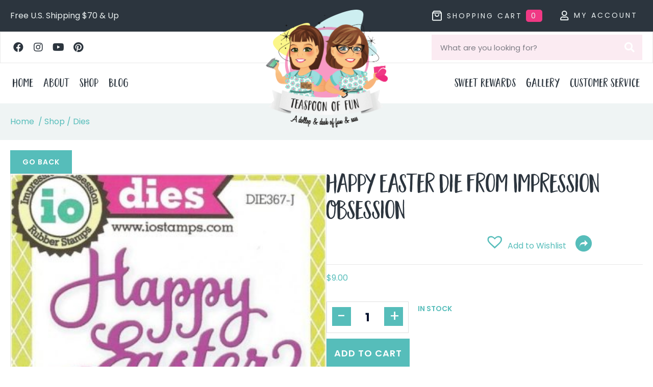

--- FILE ---
content_type: text/html; charset=UTF-8
request_url: https://teaspoonoffun.com/product/happy-easter-die-from-impression-obsession/
body_size: 50267
content:
<!DOCTYPE html>
<html lang="en-US">
<head><meta charset="UTF-8" /><script>if(navigator.userAgent.match(/MSIE|Internet Explorer/i)||navigator.userAgent.match(/Trident\/7\..*?rv:11/i)){var href=document.location.href;if(!href.match(/[?&]nowprocket/)){if(href.indexOf("?")==-1){if(href.indexOf("#")==-1){document.location.href=href+"?nowprocket=1"}else{document.location.href=href.replace("#","?nowprocket=1#")}}else{if(href.indexOf("#")==-1){document.location.href=href+"&nowprocket=1"}else{document.location.href=href.replace("#","&nowprocket=1#")}}}}</script><script>(()=>{class RocketLazyLoadScripts{constructor(){this.v="2.0.4",this.userEvents=["keydown","keyup","mousedown","mouseup","mousemove","mouseover","mouseout","touchmove","touchstart","touchend","touchcancel","wheel","click","dblclick","input"],this.attributeEvents=["onblur","onclick","oncontextmenu","ondblclick","onfocus","onmousedown","onmouseenter","onmouseleave","onmousemove","onmouseout","onmouseover","onmouseup","onmousewheel","onscroll","onsubmit"]}async t(){this.i(),this.o(),/iP(ad|hone)/.test(navigator.userAgent)&&this.h(),this.u(),this.l(this),this.m(),this.k(this),this.p(this),this._(),await Promise.all([this.R(),this.L()]),this.lastBreath=Date.now(),this.S(this),this.P(),this.D(),this.O(),this.M(),await this.C(this.delayedScripts.normal),await this.C(this.delayedScripts.defer),await this.C(this.delayedScripts.async),await this.T(),await this.F(),await this.j(),await this.A(),window.dispatchEvent(new Event("rocket-allScriptsLoaded")),this.everythingLoaded=!0,this.lastTouchEnd&&await new Promise(t=>setTimeout(t,500-Date.now()+this.lastTouchEnd)),this.I(),this.H(),this.U(),this.W()}i(){this.CSPIssue=sessionStorage.getItem("rocketCSPIssue"),document.addEventListener("securitypolicyviolation",t=>{this.CSPIssue||"script-src-elem"!==t.violatedDirective||"data"!==t.blockedURI||(this.CSPIssue=!0,sessionStorage.setItem("rocketCSPIssue",!0))},{isRocket:!0})}o(){window.addEventListener("pageshow",t=>{this.persisted=t.persisted,this.realWindowLoadedFired=!0},{isRocket:!0}),window.addEventListener("pagehide",()=>{this.onFirstUserAction=null},{isRocket:!0})}h(){let t;function e(e){t=e}window.addEventListener("touchstart",e,{isRocket:!0}),window.addEventListener("touchend",function i(o){o.changedTouches[0]&&t.changedTouches[0]&&Math.abs(o.changedTouches[0].pageX-t.changedTouches[0].pageX)<10&&Math.abs(o.changedTouches[0].pageY-t.changedTouches[0].pageY)<10&&o.timeStamp-t.timeStamp<200&&(window.removeEventListener("touchstart",e,{isRocket:!0}),window.removeEventListener("touchend",i,{isRocket:!0}),"INPUT"===o.target.tagName&&"text"===o.target.type||(o.target.dispatchEvent(new TouchEvent("touchend",{target:o.target,bubbles:!0})),o.target.dispatchEvent(new MouseEvent("mouseover",{target:o.target,bubbles:!0})),o.target.dispatchEvent(new PointerEvent("click",{target:o.target,bubbles:!0,cancelable:!0,detail:1,clientX:o.changedTouches[0].clientX,clientY:o.changedTouches[0].clientY})),event.preventDefault()))},{isRocket:!0})}q(t){this.userActionTriggered||("mousemove"!==t.type||this.firstMousemoveIgnored?"keyup"===t.type||"mouseover"===t.type||"mouseout"===t.type||(this.userActionTriggered=!0,this.onFirstUserAction&&this.onFirstUserAction()):this.firstMousemoveIgnored=!0),"click"===t.type&&t.preventDefault(),t.stopPropagation(),t.stopImmediatePropagation(),"touchstart"===this.lastEvent&&"touchend"===t.type&&(this.lastTouchEnd=Date.now()),"click"===t.type&&(this.lastTouchEnd=0),this.lastEvent=t.type,t.composedPath&&t.composedPath()[0].getRootNode()instanceof ShadowRoot&&(t.rocketTarget=t.composedPath()[0]),this.savedUserEvents.push(t)}u(){this.savedUserEvents=[],this.userEventHandler=this.q.bind(this),this.userEvents.forEach(t=>window.addEventListener(t,this.userEventHandler,{passive:!1,isRocket:!0})),document.addEventListener("visibilitychange",this.userEventHandler,{isRocket:!0})}U(){this.userEvents.forEach(t=>window.removeEventListener(t,this.userEventHandler,{passive:!1,isRocket:!0})),document.removeEventListener("visibilitychange",this.userEventHandler,{isRocket:!0}),this.savedUserEvents.forEach(t=>{(t.rocketTarget||t.target).dispatchEvent(new window[t.constructor.name](t.type,t))})}m(){const t="return false",e=Array.from(this.attributeEvents,t=>"data-rocket-"+t),i="["+this.attributeEvents.join("],[")+"]",o="[data-rocket-"+this.attributeEvents.join("],[data-rocket-")+"]",s=(e,i,o)=>{o&&o!==t&&(e.setAttribute("data-rocket-"+i,o),e["rocket"+i]=new Function("event",o),e.setAttribute(i,t))};new MutationObserver(t=>{for(const n of t)"attributes"===n.type&&(n.attributeName.startsWith("data-rocket-")||this.everythingLoaded?n.attributeName.startsWith("data-rocket-")&&this.everythingLoaded&&this.N(n.target,n.attributeName.substring(12)):s(n.target,n.attributeName,n.target.getAttribute(n.attributeName))),"childList"===n.type&&n.addedNodes.forEach(t=>{if(t.nodeType===Node.ELEMENT_NODE)if(this.everythingLoaded)for(const i of[t,...t.querySelectorAll(o)])for(const t of i.getAttributeNames())e.includes(t)&&this.N(i,t.substring(12));else for(const e of[t,...t.querySelectorAll(i)])for(const t of e.getAttributeNames())this.attributeEvents.includes(t)&&s(e,t,e.getAttribute(t))})}).observe(document,{subtree:!0,childList:!0,attributeFilter:[...this.attributeEvents,...e]})}I(){this.attributeEvents.forEach(t=>{document.querySelectorAll("[data-rocket-"+t+"]").forEach(e=>{this.N(e,t)})})}N(t,e){const i=t.getAttribute("data-rocket-"+e);i&&(t.setAttribute(e,i),t.removeAttribute("data-rocket-"+e))}k(t){Object.defineProperty(HTMLElement.prototype,"onclick",{get(){return this.rocketonclick||null},set(e){this.rocketonclick=e,this.setAttribute(t.everythingLoaded?"onclick":"data-rocket-onclick","this.rocketonclick(event)")}})}S(t){function e(e,i){let o=e[i];e[i]=null,Object.defineProperty(e,i,{get:()=>o,set(s){t.everythingLoaded?o=s:e["rocket"+i]=o=s}})}e(document,"onreadystatechange"),e(window,"onload"),e(window,"onpageshow");try{Object.defineProperty(document,"readyState",{get:()=>t.rocketReadyState,set(e){t.rocketReadyState=e},configurable:!0}),document.readyState="loading"}catch(t){console.log("WPRocket DJE readyState conflict, bypassing")}}l(t){this.originalAddEventListener=EventTarget.prototype.addEventListener,this.originalRemoveEventListener=EventTarget.prototype.removeEventListener,this.savedEventListeners=[],EventTarget.prototype.addEventListener=function(e,i,o){o&&o.isRocket||!t.B(e,this)&&!t.userEvents.includes(e)||t.B(e,this)&&!t.userActionTriggered||e.startsWith("rocket-")||t.everythingLoaded?t.originalAddEventListener.call(this,e,i,o):(t.savedEventListeners.push({target:this,remove:!1,type:e,func:i,options:o}),"mouseenter"!==e&&"mouseleave"!==e||t.originalAddEventListener.call(this,e,t.savedUserEvents.push,o))},EventTarget.prototype.removeEventListener=function(e,i,o){o&&o.isRocket||!t.B(e,this)&&!t.userEvents.includes(e)||t.B(e,this)&&!t.userActionTriggered||e.startsWith("rocket-")||t.everythingLoaded?t.originalRemoveEventListener.call(this,e,i,o):t.savedEventListeners.push({target:this,remove:!0,type:e,func:i,options:o})}}J(t,e){this.savedEventListeners=this.savedEventListeners.filter(i=>{let o=i.type,s=i.target||window;return e!==o||t!==s||(this.B(o,s)&&(i.type="rocket-"+o),this.$(i),!1)})}H(){EventTarget.prototype.addEventListener=this.originalAddEventListener,EventTarget.prototype.removeEventListener=this.originalRemoveEventListener,this.savedEventListeners.forEach(t=>this.$(t))}$(t){t.remove?this.originalRemoveEventListener.call(t.target,t.type,t.func,t.options):this.originalAddEventListener.call(t.target,t.type,t.func,t.options)}p(t){let e;function i(e){return t.everythingLoaded?e:e.split(" ").map(t=>"load"===t||t.startsWith("load.")?"rocket-jquery-load":t).join(" ")}function o(o){function s(e){const s=o.fn[e];o.fn[e]=o.fn.init.prototype[e]=function(){return this[0]===window&&t.userActionTriggered&&("string"==typeof arguments[0]||arguments[0]instanceof String?arguments[0]=i(arguments[0]):"object"==typeof arguments[0]&&Object.keys(arguments[0]).forEach(t=>{const e=arguments[0][t];delete arguments[0][t],arguments[0][i(t)]=e})),s.apply(this,arguments),this}}if(o&&o.fn&&!t.allJQueries.includes(o)){const e={DOMContentLoaded:[],"rocket-DOMContentLoaded":[]};for(const t in e)document.addEventListener(t,()=>{e[t].forEach(t=>t())},{isRocket:!0});o.fn.ready=o.fn.init.prototype.ready=function(i){function s(){parseInt(o.fn.jquery)>2?setTimeout(()=>i.bind(document)(o)):i.bind(document)(o)}return"function"==typeof i&&(t.realDomReadyFired?!t.userActionTriggered||t.fauxDomReadyFired?s():e["rocket-DOMContentLoaded"].push(s):e.DOMContentLoaded.push(s)),o([])},s("on"),s("one"),s("off"),t.allJQueries.push(o)}e=o}t.allJQueries=[],o(window.jQuery),Object.defineProperty(window,"jQuery",{get:()=>e,set(t){o(t)}})}P(){const t=new Map;document.write=document.writeln=function(e){const i=document.currentScript,o=document.createRange(),s=i.parentElement;let n=t.get(i);void 0===n&&(n=i.nextSibling,t.set(i,n));const c=document.createDocumentFragment();o.setStart(c,0),c.appendChild(o.createContextualFragment(e)),s.insertBefore(c,n)}}async R(){return new Promise(t=>{this.userActionTriggered?t():this.onFirstUserAction=t})}async L(){return new Promise(t=>{document.addEventListener("DOMContentLoaded",()=>{this.realDomReadyFired=!0,t()},{isRocket:!0})})}async j(){return this.realWindowLoadedFired?Promise.resolve():new Promise(t=>{window.addEventListener("load",t,{isRocket:!0})})}M(){this.pendingScripts=[];this.scriptsMutationObserver=new MutationObserver(t=>{for(const e of t)e.addedNodes.forEach(t=>{"SCRIPT"!==t.tagName||t.noModule||t.isWPRocket||this.pendingScripts.push({script:t,promise:new Promise(e=>{const i=()=>{const i=this.pendingScripts.findIndex(e=>e.script===t);i>=0&&this.pendingScripts.splice(i,1),e()};t.addEventListener("load",i,{isRocket:!0}),t.addEventListener("error",i,{isRocket:!0}),setTimeout(i,1e3)})})})}),this.scriptsMutationObserver.observe(document,{childList:!0,subtree:!0})}async F(){await this.X(),this.pendingScripts.length?(await this.pendingScripts[0].promise,await this.F()):this.scriptsMutationObserver.disconnect()}D(){this.delayedScripts={normal:[],async:[],defer:[]},document.querySelectorAll("script[type$=rocketlazyloadscript]").forEach(t=>{t.hasAttribute("data-rocket-src")?t.hasAttribute("async")&&!1!==t.async?this.delayedScripts.async.push(t):t.hasAttribute("defer")&&!1!==t.defer||"module"===t.getAttribute("data-rocket-type")?this.delayedScripts.defer.push(t):this.delayedScripts.normal.push(t):this.delayedScripts.normal.push(t)})}async _(){await this.L();let t=[];document.querySelectorAll("script[type$=rocketlazyloadscript][data-rocket-src]").forEach(e=>{let i=e.getAttribute("data-rocket-src");if(i&&!i.startsWith("data:")){i.startsWith("//")&&(i=location.protocol+i);try{const o=new URL(i).origin;o!==location.origin&&t.push({src:o,crossOrigin:e.crossOrigin||"module"===e.getAttribute("data-rocket-type")})}catch(t){}}}),t=[...new Map(t.map(t=>[JSON.stringify(t),t])).values()],this.Y(t,"preconnect")}async G(t){if(await this.K(),!0!==t.noModule||!("noModule"in HTMLScriptElement.prototype))return new Promise(e=>{let i;function o(){(i||t).setAttribute("data-rocket-status","executed"),e()}try{if(navigator.userAgent.includes("Firefox/")||""===navigator.vendor||this.CSPIssue)i=document.createElement("script"),[...t.attributes].forEach(t=>{let e=t.nodeName;"type"!==e&&("data-rocket-type"===e&&(e="type"),"data-rocket-src"===e&&(e="src"),i.setAttribute(e,t.nodeValue))}),t.text&&(i.text=t.text),t.nonce&&(i.nonce=t.nonce),i.hasAttribute("src")?(i.addEventListener("load",o,{isRocket:!0}),i.addEventListener("error",()=>{i.setAttribute("data-rocket-status","failed-network"),e()},{isRocket:!0}),setTimeout(()=>{i.isConnected||e()},1)):(i.text=t.text,o()),i.isWPRocket=!0,t.parentNode.replaceChild(i,t);else{const i=t.getAttribute("data-rocket-type"),s=t.getAttribute("data-rocket-src");i?(t.type=i,t.removeAttribute("data-rocket-type")):t.removeAttribute("type"),t.addEventListener("load",o,{isRocket:!0}),t.addEventListener("error",i=>{this.CSPIssue&&i.target.src.startsWith("data:")?(console.log("WPRocket: CSP fallback activated"),t.removeAttribute("src"),this.G(t).then(e)):(t.setAttribute("data-rocket-status","failed-network"),e())},{isRocket:!0}),s?(t.fetchPriority="high",t.removeAttribute("data-rocket-src"),t.src=s):t.src="data:text/javascript;base64,"+window.btoa(unescape(encodeURIComponent(t.text)))}}catch(i){t.setAttribute("data-rocket-status","failed-transform"),e()}});t.setAttribute("data-rocket-status","skipped")}async C(t){const e=t.shift();return e?(e.isConnected&&await this.G(e),this.C(t)):Promise.resolve()}O(){this.Y([...this.delayedScripts.normal,...this.delayedScripts.defer,...this.delayedScripts.async],"preload")}Y(t,e){this.trash=this.trash||[];let i=!0;var o=document.createDocumentFragment();t.forEach(t=>{const s=t.getAttribute&&t.getAttribute("data-rocket-src")||t.src;if(s&&!s.startsWith("data:")){const n=document.createElement("link");n.href=s,n.rel=e,"preconnect"!==e&&(n.as="script",n.fetchPriority=i?"high":"low"),t.getAttribute&&"module"===t.getAttribute("data-rocket-type")&&(n.crossOrigin=!0),t.crossOrigin&&(n.crossOrigin=t.crossOrigin),t.integrity&&(n.integrity=t.integrity),t.nonce&&(n.nonce=t.nonce),o.appendChild(n),this.trash.push(n),i=!1}}),document.head.appendChild(o)}W(){this.trash.forEach(t=>t.remove())}async T(){try{document.readyState="interactive"}catch(t){}this.fauxDomReadyFired=!0;try{await this.K(),this.J(document,"readystatechange"),document.dispatchEvent(new Event("rocket-readystatechange")),await this.K(),document.rocketonreadystatechange&&document.rocketonreadystatechange(),await this.K(),this.J(document,"DOMContentLoaded"),document.dispatchEvent(new Event("rocket-DOMContentLoaded")),await this.K(),this.J(window,"DOMContentLoaded"),window.dispatchEvent(new Event("rocket-DOMContentLoaded"))}catch(t){console.error(t)}}async A(){try{document.readyState="complete"}catch(t){}try{await this.K(),this.J(document,"readystatechange"),document.dispatchEvent(new Event("rocket-readystatechange")),await this.K(),document.rocketonreadystatechange&&document.rocketonreadystatechange(),await this.K(),this.J(window,"load"),window.dispatchEvent(new Event("rocket-load")),await this.K(),window.rocketonload&&window.rocketonload(),await this.K(),this.allJQueries.forEach(t=>t(window).trigger("rocket-jquery-load")),await this.K(),this.J(window,"pageshow");const t=new Event("rocket-pageshow");t.persisted=this.persisted,window.dispatchEvent(t),await this.K(),window.rocketonpageshow&&window.rocketonpageshow({persisted:this.persisted})}catch(t){console.error(t)}}async K(){Date.now()-this.lastBreath>45&&(await this.X(),this.lastBreath=Date.now())}async X(){return document.hidden?new Promise(t=>setTimeout(t)):new Promise(t=>requestAnimationFrame(t))}B(t,e){return e===document&&"readystatechange"===t||(e===document&&"DOMContentLoaded"===t||(e===window&&"DOMContentLoaded"===t||(e===window&&"load"===t||e===window&&"pageshow"===t)))}static run(){(new RocketLazyLoadScripts).t()}}RocketLazyLoadScripts.run()})();</script>

<meta name='viewport' content='width=device-width, initial-scale=1.0' />
<meta http-equiv='X-UA-Compatible' content='IE=edge' />
<link rel="profile" href="https://gmpg.org/xfn/11" />
<meta name='robots' content='index, follow, max-image-preview:large, max-snippet:-1, max-video-preview:-1' />

<!-- Social Warfare v4.5.6 https://warfareplugins.com - BEGINNING OF OUTPUT -->
<style>
	@font-face {
		font-family: "sw-icon-font";
		src:url("https://teaspoonoffun.com/wp-content/plugins/social-warfare/assets/fonts/sw-icon-font.eot?ver=4.5.6");
		src:url("https://teaspoonoffun.com/wp-content/plugins/social-warfare/assets/fonts/sw-icon-font.eot?ver=4.5.6#iefix") format("embedded-opentype"),
		url("https://teaspoonoffun.com/wp-content/plugins/social-warfare/assets/fonts/sw-icon-font.woff?ver=4.5.6") format("woff"),
		url("https://teaspoonoffun.com/wp-content/plugins/social-warfare/assets/fonts/sw-icon-font.ttf?ver=4.5.6") format("truetype"),
		url("https://teaspoonoffun.com/wp-content/plugins/social-warfare/assets/fonts/sw-icon-font.svg?ver=4.5.6#1445203416") format("svg");
		font-weight: normal;
		font-style: normal;
		font-display:block;
	}
</style>
<!-- Social Warfare v4.5.6 https://warfareplugins.com - END OF OUTPUT -->

<script type="rocketlazyloadscript">window._wca = window._wca || [];</script>

	<!-- This site is optimized with the Yoast SEO plugin v26.6 - https://yoast.com/wordpress/plugins/seo/ -->
	<title>Happy Easter Die from Impression Obsession - Teaspoon of Fun</title>
	<meta name="description" content="Happy Easter Die from Impression Obsession This is a set of 2 dies. Happy measures 1-1/8 x 2-3/8 and Easter measures 1-1/4 x 2-7/8." />
	<link rel="canonical" href="https://teaspoonoffun.com/product/happy-easter-die-from-impression-obsession/" />
	<meta property="og:locale" content="en_US" />
	<meta property="og:type" content="article" />
	<meta property="og:title" content="Happy Easter Die from Impression Obsession - Teaspoon of Fun" />
	<meta property="og:description" content="Happy Easter Die from Impression Obsession This is a set of 2 dies. Happy measures 1-1/8 x 2-3/8 and Easter measures 1-1/4 x 2-7/8." />
	<meta property="og:url" content="https://teaspoonoffun.com/product/happy-easter-die-from-impression-obsession/" />
	<meta property="og:site_name" content="Teaspoon of Fun" />
	<meta property="article:publisher" content="https://www.facebook.com/teaspoonoffun/" />
	<meta property="article:modified_time" content="2025-03-09T03:54:27+00:00" />
	<meta property="og:image" content="http://teaspoonoffun.com/wp-content/uploads/2023/01/happy-easter-io-e1677966085423.jpg" />
	<meta property="og:image:width" content="400" />
	<meta property="og:image:height" content="400" />
	<meta property="og:image:type" content="image/jpeg" />
	<meta name="twitter:card" content="summary_large_image" />
	<meta name="twitter:label1" content="Est. reading time" />
	<meta name="twitter:data1" content="1 minute" />
	<!-- / Yoast SEO plugin. -->


<script type="rocketlazyloadscript" data-rocket-type='application/javascript'  id='pys-version-script'>console.log('PixelYourSite Free version 11.1.5.2');</script>
<link rel='dns-prefetch' href='//static.addtoany.com' />
<link rel='dns-prefetch' href='//assets.pinterest.com' />
<link rel='dns-prefetch' href='//stats.wp.com' />
<link rel='dns-prefetch' href='//fonts.googleapis.com' />
<link href='https://fonts.gstatic.com' crossorigin rel='preconnect' />
<link rel="alternate" type="application/rss+xml" title="Teaspoon of Fun &raquo; Feed" href="https://teaspoonoffun.com/feed/" />
<link rel="alternate" type="application/rss+xml" title="Teaspoon of Fun &raquo; Comments Feed" href="https://teaspoonoffun.com/comments/feed/" />
<link rel="alternate" type="application/rss+xml" title="Teaspoon of Fun &raquo; Happy Easter Die from Impression Obsession Comments Feed" href="https://teaspoonoffun.com/product/happy-easter-die-from-impression-obsession/feed/" />
<link rel="alternate" title="oEmbed (JSON)" type="application/json+oembed" href="https://teaspoonoffun.com/wp-json/oembed/1.0/embed?url=https%3A%2F%2Fteaspoonoffun.com%2Fproduct%2Fhappy-easter-die-from-impression-obsession%2F" />
<link rel="alternate" title="oEmbed (XML)" type="text/xml+oembed" href="https://teaspoonoffun.com/wp-json/oembed/1.0/embed?url=https%3A%2F%2Fteaspoonoffun.com%2Fproduct%2Fhappy-easter-die-from-impression-obsession%2F&#038;format=xml" />
<link rel="preload" href="https://teaspoonoffun.com/wp-content/plugins/bb-plugin/fonts/fontawesome/5.15.4/webfonts/fa-brands-400.woff2" as="font" type="font/woff2" crossorigin="anonymous">
<link rel="preload" href="https://teaspoonoffun.com/wp-content/plugins/bb-plugin/fonts/fontawesome/5.15.4/webfonts/fa-solid-900.woff2" as="font" type="font/woff2" crossorigin="anonymous">
<link rel="preload" href="https://teaspoonoffun.com/wp-content/plugins/bb-plugin/fonts/fontawesome/5.15.4/webfonts/fa-regular-400.woff2" as="font" type="font/woff2" crossorigin="anonymous">
		<!-- This site uses the Google Analytics by ExactMetrics plugin v8.11.1 - Using Analytics tracking - https://www.exactmetrics.com/ -->
							<script type="rocketlazyloadscript" data-rocket-src="//www.googletagmanager.com/gtag/js?id=G-ZJ6TQ8Z6RE"  data-cfasync="false" data-wpfc-render="false" async></script>
			<script type="rocketlazyloadscript" data-cfasync="false" data-wpfc-render="false">
				var em_version = '8.11.1';
				var em_track_user = true;
				var em_no_track_reason = '';
								var ExactMetricsDefaultLocations = {"page_location":"https:\/\/teaspoonoffun.com\/product\/happy-easter-die-from-impression-obsession\/"};
								if ( typeof ExactMetricsPrivacyGuardFilter === 'function' ) {
					var ExactMetricsLocations = (typeof ExactMetricsExcludeQuery === 'object') ? ExactMetricsPrivacyGuardFilter( ExactMetricsExcludeQuery ) : ExactMetricsPrivacyGuardFilter( ExactMetricsDefaultLocations );
				} else {
					var ExactMetricsLocations = (typeof ExactMetricsExcludeQuery === 'object') ? ExactMetricsExcludeQuery : ExactMetricsDefaultLocations;
				}

								var disableStrs = [
										'ga-disable-G-ZJ6TQ8Z6RE',
									];

				/* Function to detect opted out users */
				function __gtagTrackerIsOptedOut() {
					for (var index = 0; index < disableStrs.length; index++) {
						if (document.cookie.indexOf(disableStrs[index] + '=true') > -1) {
							return true;
						}
					}

					return false;
				}

				/* Disable tracking if the opt-out cookie exists. */
				if (__gtagTrackerIsOptedOut()) {
					for (var index = 0; index < disableStrs.length; index++) {
						window[disableStrs[index]] = true;
					}
				}

				/* Opt-out function */
				function __gtagTrackerOptout() {
					for (var index = 0; index < disableStrs.length; index++) {
						document.cookie = disableStrs[index] + '=true; expires=Thu, 31 Dec 2099 23:59:59 UTC; path=/';
						window[disableStrs[index]] = true;
					}
				}

				if ('undefined' === typeof gaOptout) {
					function gaOptout() {
						__gtagTrackerOptout();
					}
				}
								window.dataLayer = window.dataLayer || [];

				window.ExactMetricsDualTracker = {
					helpers: {},
					trackers: {},
				};
				if (em_track_user) {
					function __gtagDataLayer() {
						dataLayer.push(arguments);
					}

					function __gtagTracker(type, name, parameters) {
						if (!parameters) {
							parameters = {};
						}

						if (parameters.send_to) {
							__gtagDataLayer.apply(null, arguments);
							return;
						}

						if (type === 'event') {
														parameters.send_to = exactmetrics_frontend.v4_id;
							var hookName = name;
							if (typeof parameters['event_category'] !== 'undefined') {
								hookName = parameters['event_category'] + ':' + name;
							}

							if (typeof ExactMetricsDualTracker.trackers[hookName] !== 'undefined') {
								ExactMetricsDualTracker.trackers[hookName](parameters);
							} else {
								__gtagDataLayer('event', name, parameters);
							}
							
						} else {
							__gtagDataLayer.apply(null, arguments);
						}
					}

					__gtagTracker('js', new Date());
					__gtagTracker('set', {
						'developer_id.dNDMyYj': true,
											});
					if ( ExactMetricsLocations.page_location ) {
						__gtagTracker('set', ExactMetricsLocations);
					}
										__gtagTracker('config', 'G-ZJ6TQ8Z6RE', {"forceSSL":"true"} );
										window.gtag = __gtagTracker;										(function () {
						/* https://developers.google.com/analytics/devguides/collection/analyticsjs/ */
						/* ga and __gaTracker compatibility shim. */
						var noopfn = function () {
							return null;
						};
						var newtracker = function () {
							return new Tracker();
						};
						var Tracker = function () {
							return null;
						};
						var p = Tracker.prototype;
						p.get = noopfn;
						p.set = noopfn;
						p.send = function () {
							var args = Array.prototype.slice.call(arguments);
							args.unshift('send');
							__gaTracker.apply(null, args);
						};
						var __gaTracker = function () {
							var len = arguments.length;
							if (len === 0) {
								return;
							}
							var f = arguments[len - 1];
							if (typeof f !== 'object' || f === null || typeof f.hitCallback !== 'function') {
								if ('send' === arguments[0]) {
									var hitConverted, hitObject = false, action;
									if ('event' === arguments[1]) {
										if ('undefined' !== typeof arguments[3]) {
											hitObject = {
												'eventAction': arguments[3],
												'eventCategory': arguments[2],
												'eventLabel': arguments[4],
												'value': arguments[5] ? arguments[5] : 1,
											}
										}
									}
									if ('pageview' === arguments[1]) {
										if ('undefined' !== typeof arguments[2]) {
											hitObject = {
												'eventAction': 'page_view',
												'page_path': arguments[2],
											}
										}
									}
									if (typeof arguments[2] === 'object') {
										hitObject = arguments[2];
									}
									if (typeof arguments[5] === 'object') {
										Object.assign(hitObject, arguments[5]);
									}
									if ('undefined' !== typeof arguments[1].hitType) {
										hitObject = arguments[1];
										if ('pageview' === hitObject.hitType) {
											hitObject.eventAction = 'page_view';
										}
									}
									if (hitObject) {
										action = 'timing' === arguments[1].hitType ? 'timing_complete' : hitObject.eventAction;
										hitConverted = mapArgs(hitObject);
										__gtagTracker('event', action, hitConverted);
									}
								}
								return;
							}

							function mapArgs(args) {
								var arg, hit = {};
								var gaMap = {
									'eventCategory': 'event_category',
									'eventAction': 'event_action',
									'eventLabel': 'event_label',
									'eventValue': 'event_value',
									'nonInteraction': 'non_interaction',
									'timingCategory': 'event_category',
									'timingVar': 'name',
									'timingValue': 'value',
									'timingLabel': 'event_label',
									'page': 'page_path',
									'location': 'page_location',
									'title': 'page_title',
									'referrer' : 'page_referrer',
								};
								for (arg in args) {
																		if (!(!args.hasOwnProperty(arg) || !gaMap.hasOwnProperty(arg))) {
										hit[gaMap[arg]] = args[arg];
									} else {
										hit[arg] = args[arg];
									}
								}
								return hit;
							}

							try {
								f.hitCallback();
							} catch (ex) {
							}
						};
						__gaTracker.create = newtracker;
						__gaTracker.getByName = newtracker;
						__gaTracker.getAll = function () {
							return [];
						};
						__gaTracker.remove = noopfn;
						__gaTracker.loaded = true;
						window['__gaTracker'] = __gaTracker;
					})();
									} else {
										console.log("");
					(function () {
						function __gtagTracker() {
							return null;
						}

						window['__gtagTracker'] = __gtagTracker;
						window['gtag'] = __gtagTracker;
					})();
									}
			</script>
							<!-- / Google Analytics by ExactMetrics -->
		<style id='wp-img-auto-sizes-contain-inline-css'>
img:is([sizes=auto i],[sizes^="auto," i]){contain-intrinsic-size:3000px 1500px}
/*# sourceURL=wp-img-auto-sizes-contain-inline-css */
</style>
<link data-minify="1" rel='stylesheet' id='social-warfare-block-css-css' href='https://teaspoonoffun.com/wp-content/cache/min/1/wp-content/plugins/social-warfare/assets/js/post-editor/dist/blocks.style.build.css?ver=1768916300' media='all' />
<link data-minify="1" rel='stylesheet' id='lws-wr-blocks-blocks-integration-css' href='https://teaspoonoffun.com/wp-content/cache/min/1/wp-content/plugins/woorewards/build/style-index.css?ver=1768916300' media='all' />
<link data-minify="1" rel='stylesheet' id='lws-icons-css' href='https://teaspoonoffun.com/wp-content/cache/min/1/wp-content/plugins/woorewards/assets/lws-adminpanel/styling/css/lws_icons.css?ver=1768916300' media='all' />
<link data-minify="1" rel='stylesheet' id='woorewards_pro_freeproductpopup-css' href='https://teaspoonoffun.com/wp-content/cache/min/1/wp-content/plugins/woorewards/modules/woorewards-pro/build/freeproduct.css?ver=1768916300' media='all' />
<link data-minify="1" rel='stylesheet' id='woo-conditional-shipping-blocks-style-css' href='https://teaspoonoffun.com/wp-content/cache/min/1/wp-content/plugins/conditional-shipping-for-woocommerce/frontend/css/woo-conditional-shipping.css?ver=1768916300' media='all' />
<link rel='stylesheet' id='lws-global-css' href='https://teaspoonoffun.com/wp-content/plugins/woorewards/assets/lws-adminpanel/styling/css/lws.min.css?ver=5.6.7' media='all' />
<style id='cf-frontend-style-inline-css'>
@font-face {
	font-family: 'Honey Script';
	font-weight: 300;
	font-display: auto;
	src: url('https://teaspoonoffun.com/wp-content/uploads/2022/05/HoneyScript-Light.ttf') format('truetype');
}
@font-face {
	font-family: 'Honey Script';
	font-weight: 300;
	font-display: auto;
	src: url('https://teaspoonoffun.com/wp-content/uploads/2022/05/HoneyScript-Light.ttf') format('truetype');
}
@font-face {
	font-family: 'Garden Grown';
	font-weight: 400;
	font-display: auto;
	font-fallback: Poppins, Serif, Lato, Arial;
	src: url('https://teaspoonoffun.com/wp-content/uploads/2022/05/GardenGrownCaps.otf') format('OpenType');
}
@font-face {
	font-family: 'Garden Grown';
	font-weight: 400;
	font-display: auto;
	font-fallback: Poppins, Serif, Lato, Arial;
	src: url('https://teaspoonoffun.com/wp-content/uploads/2022/05/GardenGrownCaps.otf') format('OpenType');
}
/*# sourceURL=cf-frontend-style-inline-css */
</style>
<style id='wp-emoji-styles-inline-css'>

	img.wp-smiley, img.emoji {
		display: inline !important;
		border: none !important;
		box-shadow: none !important;
		height: 1em !important;
		width: 1em !important;
		margin: 0 0.07em !important;
		vertical-align: -0.1em !important;
		background: none !important;
		padding: 0 !important;
	}
/*# sourceURL=wp-emoji-styles-inline-css */
</style>
<link rel='stylesheet' id='wp-block-library-css' href='https://teaspoonoffun.com/wp-includes/css/dist/block-library/style.min.css?ver=e842e842eb3ace3a94cf95165fdafcc6' media='all' />
<style id='global-styles-inline-css'>
:root{--wp--preset--aspect-ratio--square: 1;--wp--preset--aspect-ratio--4-3: 4/3;--wp--preset--aspect-ratio--3-4: 3/4;--wp--preset--aspect-ratio--3-2: 3/2;--wp--preset--aspect-ratio--2-3: 2/3;--wp--preset--aspect-ratio--16-9: 16/9;--wp--preset--aspect-ratio--9-16: 9/16;--wp--preset--color--black: #000000;--wp--preset--color--cyan-bluish-gray: #abb8c3;--wp--preset--color--white: #ffffff;--wp--preset--color--pale-pink: #f78da7;--wp--preset--color--vivid-red: #cf2e2e;--wp--preset--color--luminous-vivid-orange: #ff6900;--wp--preset--color--luminous-vivid-amber: #fcb900;--wp--preset--color--light-green-cyan: #7bdcb5;--wp--preset--color--vivid-green-cyan: #00d084;--wp--preset--color--pale-cyan-blue: #8ed1fc;--wp--preset--color--vivid-cyan-blue: #0693e3;--wp--preset--color--vivid-purple: #9b51e0;--wp--preset--color--fl-heading-text: #00102b;--wp--preset--color--fl-body-bg: #ffffff;--wp--preset--color--fl-body-text: #00102b;--wp--preset--color--fl-accent: #56bdba;--wp--preset--color--fl-accent-hover: #f799c4;--wp--preset--color--fl-topbar-bg: #ffffff;--wp--preset--color--fl-topbar-text: #000000;--wp--preset--color--fl-topbar-link: #428bca;--wp--preset--color--fl-topbar-hover: #428bca;--wp--preset--color--fl-header-bg: #ffffff;--wp--preset--color--fl-header-text: #000000;--wp--preset--color--fl-header-link: #428bca;--wp--preset--color--fl-header-hover: #428bca;--wp--preset--color--fl-nav-bg: #ffffff;--wp--preset--color--fl-nav-link: #428bca;--wp--preset--color--fl-nav-hover: #428bca;--wp--preset--color--fl-content-bg: #ffffff;--wp--preset--color--fl-footer-widgets-bg: #ffffff;--wp--preset--color--fl-footer-widgets-text: #000000;--wp--preset--color--fl-footer-widgets-link: #428bca;--wp--preset--color--fl-footer-widgets-hover: #428bca;--wp--preset--color--fl-footer-bg: #ffffff;--wp--preset--color--fl-footer-text: #000000;--wp--preset--color--fl-footer-link: #428bca;--wp--preset--color--fl-footer-hover: #428bca;--wp--preset--gradient--vivid-cyan-blue-to-vivid-purple: linear-gradient(135deg,rgb(6,147,227) 0%,rgb(155,81,224) 100%);--wp--preset--gradient--light-green-cyan-to-vivid-green-cyan: linear-gradient(135deg,rgb(122,220,180) 0%,rgb(0,208,130) 100%);--wp--preset--gradient--luminous-vivid-amber-to-luminous-vivid-orange: linear-gradient(135deg,rgb(252,185,0) 0%,rgb(255,105,0) 100%);--wp--preset--gradient--luminous-vivid-orange-to-vivid-red: linear-gradient(135deg,rgb(255,105,0) 0%,rgb(207,46,46) 100%);--wp--preset--gradient--very-light-gray-to-cyan-bluish-gray: linear-gradient(135deg,rgb(238,238,238) 0%,rgb(169,184,195) 100%);--wp--preset--gradient--cool-to-warm-spectrum: linear-gradient(135deg,rgb(74,234,220) 0%,rgb(151,120,209) 20%,rgb(207,42,186) 40%,rgb(238,44,130) 60%,rgb(251,105,98) 80%,rgb(254,248,76) 100%);--wp--preset--gradient--blush-light-purple: linear-gradient(135deg,rgb(255,206,236) 0%,rgb(152,150,240) 100%);--wp--preset--gradient--blush-bordeaux: linear-gradient(135deg,rgb(254,205,165) 0%,rgb(254,45,45) 50%,rgb(107,0,62) 100%);--wp--preset--gradient--luminous-dusk: linear-gradient(135deg,rgb(255,203,112) 0%,rgb(199,81,192) 50%,rgb(65,88,208) 100%);--wp--preset--gradient--pale-ocean: linear-gradient(135deg,rgb(255,245,203) 0%,rgb(182,227,212) 50%,rgb(51,167,181) 100%);--wp--preset--gradient--electric-grass: linear-gradient(135deg,rgb(202,248,128) 0%,rgb(113,206,126) 100%);--wp--preset--gradient--midnight: linear-gradient(135deg,rgb(2,3,129) 0%,rgb(40,116,252) 100%);--wp--preset--font-size--small: 13px;--wp--preset--font-size--medium: 20px;--wp--preset--font-size--large: 36px;--wp--preset--font-size--x-large: 42px;--wp--preset--spacing--20: 0.44rem;--wp--preset--spacing--30: 0.67rem;--wp--preset--spacing--40: 1rem;--wp--preset--spacing--50: 1.5rem;--wp--preset--spacing--60: 2.25rem;--wp--preset--spacing--70: 3.38rem;--wp--preset--spacing--80: 5.06rem;--wp--preset--shadow--natural: 6px 6px 9px rgba(0, 0, 0, 0.2);--wp--preset--shadow--deep: 12px 12px 50px rgba(0, 0, 0, 0.4);--wp--preset--shadow--sharp: 6px 6px 0px rgba(0, 0, 0, 0.2);--wp--preset--shadow--outlined: 6px 6px 0px -3px rgb(255, 255, 255), 6px 6px rgb(0, 0, 0);--wp--preset--shadow--crisp: 6px 6px 0px rgb(0, 0, 0);}:where(.is-layout-flex){gap: 0.5em;}:where(.is-layout-grid){gap: 0.5em;}body .is-layout-flex{display: flex;}.is-layout-flex{flex-wrap: wrap;align-items: center;}.is-layout-flex > :is(*, div){margin: 0;}body .is-layout-grid{display: grid;}.is-layout-grid > :is(*, div){margin: 0;}:where(.wp-block-columns.is-layout-flex){gap: 2em;}:where(.wp-block-columns.is-layout-grid){gap: 2em;}:where(.wp-block-post-template.is-layout-flex){gap: 1.25em;}:where(.wp-block-post-template.is-layout-grid){gap: 1.25em;}.has-black-color{color: var(--wp--preset--color--black) !important;}.has-cyan-bluish-gray-color{color: var(--wp--preset--color--cyan-bluish-gray) !important;}.has-white-color{color: var(--wp--preset--color--white) !important;}.has-pale-pink-color{color: var(--wp--preset--color--pale-pink) !important;}.has-vivid-red-color{color: var(--wp--preset--color--vivid-red) !important;}.has-luminous-vivid-orange-color{color: var(--wp--preset--color--luminous-vivid-orange) !important;}.has-luminous-vivid-amber-color{color: var(--wp--preset--color--luminous-vivid-amber) !important;}.has-light-green-cyan-color{color: var(--wp--preset--color--light-green-cyan) !important;}.has-vivid-green-cyan-color{color: var(--wp--preset--color--vivid-green-cyan) !important;}.has-pale-cyan-blue-color{color: var(--wp--preset--color--pale-cyan-blue) !important;}.has-vivid-cyan-blue-color{color: var(--wp--preset--color--vivid-cyan-blue) !important;}.has-vivid-purple-color{color: var(--wp--preset--color--vivid-purple) !important;}.has-black-background-color{background-color: var(--wp--preset--color--black) !important;}.has-cyan-bluish-gray-background-color{background-color: var(--wp--preset--color--cyan-bluish-gray) !important;}.has-white-background-color{background-color: var(--wp--preset--color--white) !important;}.has-pale-pink-background-color{background-color: var(--wp--preset--color--pale-pink) !important;}.has-vivid-red-background-color{background-color: var(--wp--preset--color--vivid-red) !important;}.has-luminous-vivid-orange-background-color{background-color: var(--wp--preset--color--luminous-vivid-orange) !important;}.has-luminous-vivid-amber-background-color{background-color: var(--wp--preset--color--luminous-vivid-amber) !important;}.has-light-green-cyan-background-color{background-color: var(--wp--preset--color--light-green-cyan) !important;}.has-vivid-green-cyan-background-color{background-color: var(--wp--preset--color--vivid-green-cyan) !important;}.has-pale-cyan-blue-background-color{background-color: var(--wp--preset--color--pale-cyan-blue) !important;}.has-vivid-cyan-blue-background-color{background-color: var(--wp--preset--color--vivid-cyan-blue) !important;}.has-vivid-purple-background-color{background-color: var(--wp--preset--color--vivid-purple) !important;}.has-black-border-color{border-color: var(--wp--preset--color--black) !important;}.has-cyan-bluish-gray-border-color{border-color: var(--wp--preset--color--cyan-bluish-gray) !important;}.has-white-border-color{border-color: var(--wp--preset--color--white) !important;}.has-pale-pink-border-color{border-color: var(--wp--preset--color--pale-pink) !important;}.has-vivid-red-border-color{border-color: var(--wp--preset--color--vivid-red) !important;}.has-luminous-vivid-orange-border-color{border-color: var(--wp--preset--color--luminous-vivid-orange) !important;}.has-luminous-vivid-amber-border-color{border-color: var(--wp--preset--color--luminous-vivid-amber) !important;}.has-light-green-cyan-border-color{border-color: var(--wp--preset--color--light-green-cyan) !important;}.has-vivid-green-cyan-border-color{border-color: var(--wp--preset--color--vivid-green-cyan) !important;}.has-pale-cyan-blue-border-color{border-color: var(--wp--preset--color--pale-cyan-blue) !important;}.has-vivid-cyan-blue-border-color{border-color: var(--wp--preset--color--vivid-cyan-blue) !important;}.has-vivid-purple-border-color{border-color: var(--wp--preset--color--vivid-purple) !important;}.has-vivid-cyan-blue-to-vivid-purple-gradient-background{background: var(--wp--preset--gradient--vivid-cyan-blue-to-vivid-purple) !important;}.has-light-green-cyan-to-vivid-green-cyan-gradient-background{background: var(--wp--preset--gradient--light-green-cyan-to-vivid-green-cyan) !important;}.has-luminous-vivid-amber-to-luminous-vivid-orange-gradient-background{background: var(--wp--preset--gradient--luminous-vivid-amber-to-luminous-vivid-orange) !important;}.has-luminous-vivid-orange-to-vivid-red-gradient-background{background: var(--wp--preset--gradient--luminous-vivid-orange-to-vivid-red) !important;}.has-very-light-gray-to-cyan-bluish-gray-gradient-background{background: var(--wp--preset--gradient--very-light-gray-to-cyan-bluish-gray) !important;}.has-cool-to-warm-spectrum-gradient-background{background: var(--wp--preset--gradient--cool-to-warm-spectrum) !important;}.has-blush-light-purple-gradient-background{background: var(--wp--preset--gradient--blush-light-purple) !important;}.has-blush-bordeaux-gradient-background{background: var(--wp--preset--gradient--blush-bordeaux) !important;}.has-luminous-dusk-gradient-background{background: var(--wp--preset--gradient--luminous-dusk) !important;}.has-pale-ocean-gradient-background{background: var(--wp--preset--gradient--pale-ocean) !important;}.has-electric-grass-gradient-background{background: var(--wp--preset--gradient--electric-grass) !important;}.has-midnight-gradient-background{background: var(--wp--preset--gradient--midnight) !important;}.has-small-font-size{font-size: var(--wp--preset--font-size--small) !important;}.has-medium-font-size{font-size: var(--wp--preset--font-size--medium) !important;}.has-large-font-size{font-size: var(--wp--preset--font-size--large) !important;}.has-x-large-font-size{font-size: var(--wp--preset--font-size--x-large) !important;}
/*# sourceURL=global-styles-inline-css */
</style>

<style id='classic-theme-styles-inline-css'>
/*! This file is auto-generated */
.wp-block-button__link{color:#fff;background-color:#32373c;border-radius:9999px;box-shadow:none;text-decoration:none;padding:calc(.667em + 2px) calc(1.333em + 2px);font-size:1.125em}.wp-block-file__button{background:#32373c;color:#fff;text-decoration:none}
/*# sourceURL=/wp-includes/css/classic-themes.min.css */
</style>
<link data-minify="1" rel='stylesheet' id='pwgc-wc-blocks-style-css' href='https://teaspoonoffun.com/wp-content/cache/min/1/wp-content/plugins/pw-woocommerce-gift-cards/assets/css/blocks.css?ver=1768916300' media='all' />
<link data-minify="1" rel='stylesheet' id='jpibfi-style-css' href='https://teaspoonoffun.com/wp-content/cache/min/1/wp-content/plugins/jquery-pin-it-button-for-images/css/client.css?ver=1768916329' media='all' />
<link data-minify="1" rel='stylesheet' id='nb-styles-css' href='https://teaspoonoffun.com/wp-content/cache/min/1/wp-content/plugins/woocommerce-new-product-badge/assets/css/style.css?ver=1768916300' media='all' />
<link rel='stylesheet' id='photoswipe-css' href='https://teaspoonoffun.com/wp-content/plugins/woocommerce/assets/css/photoswipe/photoswipe.min.css?ver=10.4.3' media='all' />
<link rel='stylesheet' id='photoswipe-default-skin-css' href='https://teaspoonoffun.com/wp-content/plugins/woocommerce/assets/css/photoswipe/default-skin/default-skin.min.css?ver=10.4.3' media='all' />
<link data-minify="1" rel='stylesheet' id='woocommerce-layout-css' href='https://teaspoonoffun.com/wp-content/cache/min/1/wp-content/plugins/woocommerce/assets/css/woocommerce-layout.css?ver=1768916300' media='all' />
<style id='woocommerce-layout-inline-css'>

	.infinite-scroll .woocommerce-pagination {
		display: none;
	}
/*# sourceURL=woocommerce-layout-inline-css */
</style>
<link data-minify="1" rel='stylesheet' id='woocommerce-smallscreen-css' href='https://teaspoonoffun.com/wp-content/cache/min/1/wp-content/plugins/woocommerce/assets/css/woocommerce-smallscreen.css?ver=1768916300' media='only screen and (max-width: 767px)' />
<link data-minify="1" rel='stylesheet' id='woocommerce-general-css' href='https://teaspoonoffun.com/wp-content/cache/min/1/wp-content/plugins/woocommerce/assets/css/woocommerce.css?ver=1768916300' media='all' />
<style id='woocommerce-inline-inline-css'>
.woocommerce form .form-row .required { visibility: visible; }
/*# sourceURL=woocommerce-inline-inline-css */
</style>
<link rel='stylesheet' id='wr-frontend-elements-css' href='https://teaspoonoffun.com/wp-content/plugins/woorewards/styling/css/wr-elements.min.css?ver=5.6.0' media='all' />
<link data-minify="1" rel='stylesheet' id='ppress-frontend-css' href='https://teaspoonoffun.com/wp-content/cache/min/1/wp-content/plugins/wp-user-avatar/assets/css/frontend.min.css?ver=1768916300' media='all' />
<link rel='stylesheet' id='ppress-flatpickr-css' href='https://teaspoonoffun.com/wp-content/plugins/wp-user-avatar/assets/flatpickr/flatpickr.min.css?ver=4.16.8' media='all' />
<link rel='stylesheet' id='ppress-select2-css' href='https://teaspoonoffun.com/wp-content/plugins/wp-user-avatar/assets/select2/select2.min.css?ver=e842e842eb3ace3a94cf95165fdafcc6' media='all' />
<link data-minify="1" rel='stylesheet' id='wt-smart-coupon-for-woo-css' href='https://teaspoonoffun.com/wp-content/cache/min/1/wp-content/plugins/wt-smart-coupons-for-woocommerce/public/css/wt-smart-coupon-public.css?ver=1768916300' media='all' />
<link data-minify="1" rel='stylesheet' id='woorewards-free-product-css' href='https://teaspoonoffun.com/wp-content/cache/min/1/wp-content/plugins/woorewards/modules/woorewards-pro/styling/css/templates/freeproduct.css?ver=1768916300' media='all' />
<link data-minify="1" rel='stylesheet' id='font-awesome-5-css' href='https://teaspoonoffun.com/wp-content/cache/min/1/wp-content/plugins/bb-plugin/fonts/fontawesome/5.15.4/css/all.min.css?ver=1768916300' media='all' />
<link rel='stylesheet' id='font-awesome-css' href='https://teaspoonoffun.com/wp-content/plugins/bb-plugin/fonts/fontawesome/5.15.4/css/v4-shims.min.css?ver=2.9.4.2' media='all' />
<link data-minify="1" rel='stylesheet' id='fl-builder-layout-bundle-2829d66859216e3cf548a3e81b312489-css' href='https://teaspoonoffun.com/wp-content/cache/min/1/wp-content/uploads/bb-plugin/cache/2829d66859216e3cf548a3e81b312489-layout-bundle.css?ver=1768916329' media='all' />
<link data-minify="1" rel='stylesheet' id='woo_conditional_shipping_css-css' href='https://teaspoonoffun.com/wp-content/cache/min/1/wp-content/plugins/conditional-shipping-for-woocommerce/frontend/css/woo-conditional-shipping.css?ver=1768916300' media='all' />
<link rel='stylesheet' id='pinterest-for-woocommerce-pins-css' href='//teaspoonoffun.com/wp-content/plugins/pinterest-for-woocommerce/assets/css/frontend/pinterest-for-woocommerce-pins.min.css?ver=1.4.23' media='all' />
<link rel='stylesheet' id='social_warfare-css' href='https://teaspoonoffun.com/wp-content/plugins/social-warfare/assets/css/style.min.css?ver=4.5.6' media='all' />
<link data-minify="1" rel='stylesheet' id='xoo-wl-style-css' href='https://teaspoonoffun.com/wp-content/cache/min/1/wp-content/plugins/waitlist-woocommerce-premium/assets/css/xoo-wl-style.css?ver=1768916300' media='all' />
<style id='xoo-wl-style-inline-css'>

				.xoo-wl-inmodal{
					-webkit-animation: xoo-wl-key-fadein 500ms ease;
					animation: xoo-wl-key-fadein 500ms ease;
	    			animation-fill-mode: forwards;
	   				opacity: 0;
				}

			
/*# sourceURL=xoo-wl-style-inline-css */
</style>
<link data-minify="1" rel='stylesheet' id='gateway-css' href='https://teaspoonoffun.com/wp-content/cache/min/1/wp-content/plugins/woocommerce-paypal-payments/modules/ppcp-button/assets/css/gateway.css?ver=1768916329' media='all' />
<link rel='preload' as='font' type='font/woff2' crossorigin='anonymous' id='tinvwl-webfont-font-css' href='https://teaspoonoffun.com/wp-content/plugins/ti-woocommerce-wishlist/assets/fonts/tinvwl-webfont.woff2?ver=xu2uyi' media='all' />
<link data-minify="1" rel='stylesheet' id='tinvwl-webfont-css' href='https://teaspoonoffun.com/wp-content/cache/min/1/wp-content/plugins/ti-woocommerce-wishlist/assets/css/webfont.min.css?ver=1768916300' media='all' />
<link rel='stylesheet' id='tinvwl-css' href='https://teaspoonoffun.com/wp-content/plugins/ti-woocommerce-wishlist/assets/css/public.min.css?ver=2.11.1' media='all' />
<link data-minify="1" rel='stylesheet' id='tablepress-default-css' href='https://teaspoonoffun.com/wp-content/cache/min/1/wp-content/plugins/tablepress/css/build/default.css?ver=1768916300' media='all' />
<link rel='stylesheet' id='addtoany-css' href='https://teaspoonoffun.com/wp-content/plugins/add-to-any/addtoany.min.css?ver=1.16' media='all' />
<link rel='stylesheet' id='__EPYT__style-css' href='https://teaspoonoffun.com/wp-content/plugins/youtube-embed-plus/styles/ytprefs.min.css?ver=14.2.4' media='all' />
<style id='__EPYT__style-inline-css'>

                .epyt-gallery-thumb {
                        width: 33.333%;
                }
                
/*# sourceURL=__EPYT__style-inline-css */
</style>
<link data-minify="1" rel='stylesheet' id='woo_discount_pro_style-css' href='https://teaspoonoffun.com/wp-content/cache/min/1/wp-content/plugins/woo-discount-rules-pro/Assets/Css/awdr_style.css?ver=1768916300' media='all' />
<link rel='stylesheet' id='jquery-magnificpopup-css' href='https://teaspoonoffun.com/wp-content/plugins/bb-plugin/css/jquery.magnificpopup.min.css?ver=2.9.4.2' media='all' />
<link data-minify="1" rel='stylesheet' id='bootstrap-css' href='https://teaspoonoffun.com/wp-content/cache/min/1/wp-content/themes/bb-theme/css/bootstrap.min.css?ver=1768916300' media='all' />
<link data-minify="1" rel='stylesheet' id='fl-automator-skin-css' href='https://teaspoonoffun.com/wp-content/cache/min/1/wp-content/uploads/bb-theme/skin-695d2db0bca90.css?ver=1768916300' media='all' />
<link rel='stylesheet' id='fl-child-theme-css' href='https://teaspoonoffun.com/wp-content/themes/bb-theme-child/style.css?ver=e842e842eb3ace3a94cf95165fdafcc6' media='all' />
<link rel='stylesheet' id='pp-animate-css' href='https://teaspoonoffun.com/wp-content/plugins/bbpowerpack/assets/css/animate.min.css?ver=3.5.1' media='all' />
<link rel='stylesheet' id='fl-builder-google-fonts-a866e828e1c78bb526e64ec5f9284773-css' href='//fonts.googleapis.com/css?family=Poppins%3A600%2C700%2C400%2C300&#038;ver=e842e842eb3ace3a94cf95165fdafcc6' media='all' />
<script type="rocketlazyloadscript" data-rocket-src="https://teaspoonoffun.com/wp-content/plugins/google-analytics-dashboard-for-wp/assets/js/frontend-gtag.min.js?ver=8.11.1" id="exactmetrics-frontend-script-js" async data-wp-strategy="async"></script>
<script data-cfasync="false" data-wpfc-render="false" id='exactmetrics-frontend-script-js-extra'>var exactmetrics_frontend = {"js_events_tracking":"true","download_extensions":"zip,mp3,mpeg,pdf,docx,pptx,xlsx,rar","inbound_paths":"[{\"path\":\"\\\/go\\\/\",\"label\":\"affiliate\"},{\"path\":\"\\\/recommend\\\/\",\"label\":\"affiliate\"}]","home_url":"https:\/\/teaspoonoffun.com","hash_tracking":"false","v4_id":"G-ZJ6TQ8Z6RE"};</script>
<script type="rocketlazyloadscript" id="addtoany-core-js-before">
window.a2a_config=window.a2a_config||{};a2a_config.callbacks=[];a2a_config.overlays=[];a2a_config.templates={};

//# sourceURL=addtoany-core-js-before
</script>
<script type="rocketlazyloadscript" defer data-rocket-src="https://static.addtoany.com/menu/page.js" id="addtoany-core-js"></script>
<script src="https://teaspoonoffun.com/wp-includes/js/jquery/jquery.min.js?ver=3.7.1" id="jquery-core-js"></script>
<script type="rocketlazyloadscript" data-rocket-src="https://teaspoonoffun.com/wp-includes/js/jquery/jquery-migrate.min.js?ver=3.4.1" id="jquery-migrate-js" data-rocket-defer defer></script>
<script type="rocketlazyloadscript" defer data-rocket-src="https://teaspoonoffun.com/wp-content/plugins/add-to-any/addtoany.min.js?ver=1.1" id="addtoany-jquery-js"></script>
<script type="rocketlazyloadscript" data-rocket-src="https://teaspoonoffun.com/wp-content/plugins/woocommerce/assets/js/jquery-blockui/jquery.blockUI.min.js?ver=2.7.0-wc.10.4.3" id="wc-jquery-blockui-js" data-wp-strategy="defer" data-rocket-defer defer></script>
<script id="wc-add-to-cart-js-extra">
var wc_add_to_cart_params = {"ajax_url":"/wp-admin/admin-ajax.php","wc_ajax_url":"/?wc-ajax=%%endpoint%%","i18n_view_cart":"View cart","cart_url":"https://teaspoonoffun.com/cart/","is_cart":"","cart_redirect_after_add":"no"};
//# sourceURL=wc-add-to-cart-js-extra
</script>
<script type="rocketlazyloadscript" data-rocket-src="https://teaspoonoffun.com/wp-content/plugins/woocommerce/assets/js/frontend/add-to-cart.min.js?ver=10.4.3" id="wc-add-to-cart-js" defer data-wp-strategy="defer"></script>
<script type="rocketlazyloadscript" data-rocket-src="https://teaspoonoffun.com/wp-content/plugins/woocommerce/assets/js/zoom/jquery.zoom.min.js?ver=1.7.21-wc.10.4.3" id="wc-zoom-js" defer data-wp-strategy="defer"></script>
<script type="rocketlazyloadscript" data-rocket-src="https://teaspoonoffun.com/wp-content/plugins/woocommerce/assets/js/flexslider/jquery.flexslider.min.js?ver=2.7.2-wc.10.4.3" id="wc-flexslider-js" defer data-wp-strategy="defer"></script>
<script type="rocketlazyloadscript" data-rocket-src="https://teaspoonoffun.com/wp-content/plugins/woocommerce/assets/js/photoswipe/photoswipe.min.js?ver=4.1.1-wc.10.4.3" id="wc-photoswipe-js" defer data-wp-strategy="defer"></script>
<script type="rocketlazyloadscript" data-rocket-src="https://teaspoonoffun.com/wp-content/plugins/woocommerce/assets/js/photoswipe/photoswipe-ui-default.min.js?ver=4.1.1-wc.10.4.3" id="wc-photoswipe-ui-default-js" defer data-wp-strategy="defer"></script>
<script id="wc-single-product-js-extra">
var wc_single_product_params = {"i18n_required_rating_text":"Please select a rating","i18n_rating_options":["1 of 5 stars","2 of 5 stars","3 of 5 stars","4 of 5 stars","5 of 5 stars"],"i18n_product_gallery_trigger_text":"View full-screen image gallery","review_rating_required":"yes","flexslider":{"rtl":false,"animation":"slide","smoothHeight":true,"directionNav":false,"controlNav":"thumbnails","slideshow":false,"animationSpeed":500,"animationLoop":false,"allowOneSlide":false},"zoom_enabled":"1","zoom_options":[],"photoswipe_enabled":"1","photoswipe_options":{"shareEl":false,"closeOnScroll":false,"history":false,"hideAnimationDuration":0,"showAnimationDuration":0},"flexslider_enabled":"1"};
//# sourceURL=wc-single-product-js-extra
</script>
<script type="rocketlazyloadscript" data-rocket-src="https://teaspoonoffun.com/wp-content/plugins/woocommerce/assets/js/frontend/single-product.min.js?ver=10.4.3" id="wc-single-product-js" defer data-wp-strategy="defer"></script>
<script type="rocketlazyloadscript" data-rocket-src="https://teaspoonoffun.com/wp-content/plugins/woocommerce/assets/js/js-cookie/js.cookie.min.js?ver=2.1.4-wc.10.4.3" id="wc-js-cookie-js" data-wp-strategy="defer" data-rocket-defer defer></script>
<script id="woocommerce-js-extra">
var woocommerce_params = {"ajax_url":"/wp-admin/admin-ajax.php","wc_ajax_url":"/?wc-ajax=%%endpoint%%","i18n_password_show":"Show password","i18n_password_hide":"Hide password"};
//# sourceURL=woocommerce-js-extra
</script>
<script type="rocketlazyloadscript" data-rocket-src="https://teaspoonoffun.com/wp-content/plugins/woocommerce/assets/js/frontend/woocommerce.min.js?ver=10.4.3" id="woocommerce-js" defer data-wp-strategy="defer"></script>
<script type="rocketlazyloadscript" data-rocket-src="https://teaspoonoffun.com/wp-content/plugins/wp-user-avatar/assets/flatpickr/flatpickr.min.js?ver=4.16.8" id="ppress-flatpickr-js" data-rocket-defer defer></script>
<script type="rocketlazyloadscript" data-rocket-src="https://teaspoonoffun.com/wp-content/plugins/wp-user-avatar/assets/select2/select2.min.js?ver=4.16.8" id="ppress-select2-js" data-rocket-defer defer></script>
<script id="wt-smart-coupon-for-woo-js-extra">
var WTSmartCouponOBJ = {"ajaxurl":"https://teaspoonoffun.com/wp-admin/admin-ajax.php","wc_ajax_url":"https://teaspoonoffun.com/?wc-ajax=","nonces":{"public":"7aba8580a2","apply_coupon":"5927821646"},"labels":{"please_wait":"Please wait...","choose_variation":"Please choose a variation","error":"Error !!!"},"shipping_method":[],"payment_method":"","is_cart":""};
//# sourceURL=wt-smart-coupon-for-woo-js-extra
</script>
<script type="rocketlazyloadscript" data-minify="1" data-rocket-src="https://teaspoonoffun.com/wp-content/cache/min/1/wp-content/plugins/wt-smart-coupons-for-woocommerce/public/js/wt-smart-coupon-public.js?ver=1768916300" id="wt-smart-coupon-for-woo-js" data-rocket-defer defer></script>
<script id="woo-conditional-shipping-js-js-extra">
var conditional_shipping_settings = {"trigger_fields":[]};
//# sourceURL=woo-conditional-shipping-js-js-extra
</script>
<script type="rocketlazyloadscript" data-minify="1" data-rocket-src="https://teaspoonoffun.com/wp-content/cache/min/1/wp-content/plugins/conditional-shipping-for-woocommerce/frontend/js/woo-conditional-shipping.js?ver=1768916300" id="woo-conditional-shipping-js-js" data-rocket-defer defer></script>
<script id="WCPAY_ASSETS-js-extra">
var wcpayAssets = {"url":"https://teaspoonoffun.com/wp-content/plugins/woocommerce-payments/dist/"};
//# sourceURL=WCPAY_ASSETS-js-extra
</script>
<script src="https://stats.wp.com/s-202604.js" id="woocommerce-analytics-js" defer data-wp-strategy="defer"></script>
<script type="rocketlazyloadscript" data-rocket-src="https://teaspoonoffun.com/wp-content/plugins/pixelyoursite/dist/scripts/jquery.bind-first-0.2.3.min.js?ver=0.2.3" id="jquery-bind-first-js" data-rocket-defer defer></script>
<script type="rocketlazyloadscript" data-rocket-src="https://teaspoonoffun.com/wp-content/plugins/pixelyoursite/dist/scripts/js.cookie-2.1.3.min.js?ver=2.1.3" id="js-cookie-pys-js" data-rocket-defer defer></script>
<script type="rocketlazyloadscript" data-rocket-src="https://teaspoonoffun.com/wp-content/plugins/pixelyoursite/dist/scripts/tld.min.js?ver=2.3.1" id="js-tld-js" data-rocket-defer defer></script>
<script id="pys-js-extra">
var pysOptions = {"staticEvents":{"facebook":{"woo_view_content":[{"delay":0,"type":"static","name":"ViewContent","pixelIds":["844771159636744"],"eventID":"daaa4875-9806-4f40-9aac-e839641490cc","params":{"content_ids":["IO Die367J Happy Easter Die"],"content_type":"product","tags":"happy easter die","content_name":"Happy Easter Die from Impression Obsession","category_name":"Dies, Easter, Impression Obsession, Sentiments and Words, Words","value":"9","currency":"USD","contents":[{"id":"IO Die367J Happy Easter Die","quantity":1}],"product_price":"9","page_title":"Happy Easter Die from Impression Obsession","post_type":"product","post_id":972462,"plugin":"PixelYourSite","user_role":"guest","event_url":"teaspoonoffun.com/product/happy-easter-die-from-impression-obsession/"},"e_id":"woo_view_content","ids":[],"hasTimeWindow":false,"timeWindow":0,"woo_order":"","edd_order":""}],"init_event":[{"delay":0,"type":"static","ajaxFire":false,"name":"PageView","pixelIds":["844771159636744"],"eventID":"217a62e0-869c-496e-94d6-4a86e642181e","params":{"page_title":"Happy Easter Die from Impression Obsession","post_type":"product","post_id":972462,"plugin":"PixelYourSite","user_role":"guest","event_url":"teaspoonoffun.com/product/happy-easter-die-from-impression-obsession/"},"e_id":"init_event","ids":[],"hasTimeWindow":false,"timeWindow":0,"woo_order":"","edd_order":""}]}},"dynamicEvents":{"automatic_event_form":{"facebook":{"delay":0,"type":"dyn","name":"Form","pixelIds":["844771159636744"],"eventID":"acf5db77-6bf1-4189-b886-9e77e66a3dbc","params":{"page_title":"Happy Easter Die from Impression Obsession","post_type":"product","post_id":972462,"plugin":"PixelYourSite","user_role":"guest","event_url":"teaspoonoffun.com/product/happy-easter-die-from-impression-obsession/"},"e_id":"automatic_event_form","ids":[],"hasTimeWindow":false,"timeWindow":0,"woo_order":"","edd_order":""}},"automatic_event_download":{"facebook":{"delay":0,"type":"dyn","name":"Download","extensions":["","doc","exe","js","pdf","ppt","tgz","zip","xls"],"pixelIds":["844771159636744"],"eventID":"d11e31e3-c873-4b99-b36d-86efb0748649","params":{"page_title":"Happy Easter Die from Impression Obsession","post_type":"product","post_id":972462,"plugin":"PixelYourSite","user_role":"guest","event_url":"teaspoonoffun.com/product/happy-easter-die-from-impression-obsession/"},"e_id":"automatic_event_download","ids":[],"hasTimeWindow":false,"timeWindow":0,"woo_order":"","edd_order":""}},"automatic_event_comment":{"facebook":{"delay":0,"type":"dyn","name":"Comment","pixelIds":["844771159636744"],"eventID":"cbfb2c82-4ed7-4c63-869d-e1902dea523c","params":{"page_title":"Happy Easter Die from Impression Obsession","post_type":"product","post_id":972462,"plugin":"PixelYourSite","user_role":"guest","event_url":"teaspoonoffun.com/product/happy-easter-die-from-impression-obsession/"},"e_id":"automatic_event_comment","ids":[],"hasTimeWindow":false,"timeWindow":0,"woo_order":"","edd_order":""}},"woo_add_to_cart_on_button_click":{"facebook":{"delay":0,"type":"dyn","name":"AddToCart","pixelIds":["844771159636744"],"eventID":"e25121fc-1897-47bd-941e-460bd8e4d1d4","params":{"page_title":"Happy Easter Die from Impression Obsession","post_type":"product","post_id":972462,"plugin":"PixelYourSite","user_role":"guest","event_url":"teaspoonoffun.com/product/happy-easter-die-from-impression-obsession/"},"e_id":"woo_add_to_cart_on_button_click","ids":[],"hasTimeWindow":false,"timeWindow":0,"woo_order":"","edd_order":""}}},"triggerEvents":[],"triggerEventTypes":[],"facebook":{"pixelIds":["844771159636744"],"advancedMatching":[],"advancedMatchingEnabled":false,"removeMetadata":false,"wooVariableAsSimple":false,"serverApiEnabled":false,"wooCRSendFromServer":false,"send_external_id":null,"enabled_medical":false,"do_not_track_medical_param":["event_url","post_title","page_title","landing_page","content_name","categories","category_name","tags"],"meta_ldu":false},"debug":"","siteUrl":"https://teaspoonoffun.com","ajaxUrl":"https://teaspoonoffun.com/wp-admin/admin-ajax.php","ajax_event":"c7a1355fde","enable_remove_download_url_param":"1","cookie_duration":"7","last_visit_duration":"60","enable_success_send_form":"","ajaxForServerEvent":"1","ajaxForServerStaticEvent":"1","useSendBeacon":"1","send_external_id":"1","external_id_expire":"180","track_cookie_for_subdomains":"1","google_consent_mode":"1","gdpr":{"ajax_enabled":true,"all_disabled_by_api":false,"facebook_disabled_by_api":false,"analytics_disabled_by_api":false,"google_ads_disabled_by_api":false,"pinterest_disabled_by_api":false,"bing_disabled_by_api":false,"reddit_disabled_by_api":false,"externalID_disabled_by_api":false,"facebook_prior_consent_enabled":true,"analytics_prior_consent_enabled":true,"google_ads_prior_consent_enabled":null,"pinterest_prior_consent_enabled":true,"bing_prior_consent_enabled":true,"cookiebot_integration_enabled":false,"cookiebot_facebook_consent_category":"marketing","cookiebot_analytics_consent_category":"statistics","cookiebot_tiktok_consent_category":"marketing","cookiebot_google_ads_consent_category":"marketing","cookiebot_pinterest_consent_category":"marketing","cookiebot_bing_consent_category":"marketing","consent_magic_integration_enabled":false,"real_cookie_banner_integration_enabled":false,"cookie_notice_integration_enabled":false,"cookie_law_info_integration_enabled":false,"analytics_storage":{"enabled":true,"value":"granted","filter":false},"ad_storage":{"enabled":true,"value":"granted","filter":false},"ad_user_data":{"enabled":true,"value":"granted","filter":false},"ad_personalization":{"enabled":true,"value":"granted","filter":false}},"cookie":{"disabled_all_cookie":false,"disabled_start_session_cookie":false,"disabled_advanced_form_data_cookie":false,"disabled_landing_page_cookie":false,"disabled_first_visit_cookie":false,"disabled_trafficsource_cookie":false,"disabled_utmTerms_cookie":false,"disabled_utmId_cookie":false},"tracking_analytics":{"TrafficSource":"direct","TrafficLanding":"undefined","TrafficUtms":[],"TrafficUtmsId":[]},"GATags":{"ga_datalayer_type":"default","ga_datalayer_name":"dataLayerPYS"},"woo":{"enabled":true,"enabled_save_data_to_orders":true,"addToCartOnButtonEnabled":true,"addToCartOnButtonValueEnabled":true,"addToCartOnButtonValueOption":"price","singleProductId":972462,"removeFromCartSelector":"form.woocommerce-cart-form .remove","addToCartCatchMethod":"add_cart_js","is_order_received_page":false,"containOrderId":false},"edd":{"enabled":false},"cache_bypass":"1769069918"};
//# sourceURL=pys-js-extra
</script>
<script type="rocketlazyloadscript" data-minify="1" data-rocket-src="https://teaspoonoffun.com/wp-content/cache/min/1/wp-content/plugins/pixelyoursite/dist/scripts/public.js?ver=1768916300" id="pys-js" data-rocket-defer defer></script>
<script id="__ytprefs__-js-extra">
var _EPYT_ = {"ajaxurl":"https://teaspoonoffun.com/wp-admin/admin-ajax.php","security":"607dfc7ae8","gallery_scrolloffset":"20","eppathtoscripts":"https://teaspoonoffun.com/wp-content/plugins/youtube-embed-plus/scripts/","eppath":"https://teaspoonoffun.com/wp-content/plugins/youtube-embed-plus/","epresponsiveselector":"[\"iframe.__youtube_prefs_widget__\"]","epdovol":"1","version":"14.2.4","evselector":"iframe.__youtube_prefs__[src], iframe[src*=\"youtube.com/embed/\"], iframe[src*=\"youtube-nocookie.com/embed/\"]","ajax_compat":"","maxres_facade":"eager","ytapi_load":"light","pause_others":"","stopMobileBuffer":"1","facade_mode":"","not_live_on_channel":""};
//# sourceURL=__ytprefs__-js-extra
</script>
<script type="rocketlazyloadscript" data-rocket-src="https://teaspoonoffun.com/wp-content/plugins/youtube-embed-plus/scripts/ytprefs.min.js?ver=14.2.4" id="__ytprefs__-js" data-rocket-defer defer></script>
<script id="ajax_operation_script-js-extra">
var bigdatacloud_key = {"key":""};
var myAjax = {"ajaxurl":"https://teaspoonoffun.com/wp-admin/admin-ajax.php"};
//# sourceURL=ajax_operation_script-js-extra
</script>
<script type="rocketlazyloadscript" data-minify="1" data-rocket-src="https://teaspoonoffun.com/wp-content/cache/min/1/wp-content/plugins/woocommerce-anti-fraud/assets/js/geoloc.js?ver=1768916300" id="ajax_operation_script-js" data-rocket-defer defer></script>
<link rel="https://api.w.org/" href="https://teaspoonoffun.com/wp-json/" /><link rel="alternate" title="JSON" type="application/json" href="https://teaspoonoffun.com/wp-json/wp/v2/product/972462" /><link rel="EditURI" type="application/rsd+xml" title="RSD" href="https://teaspoonoffun.com/xmlrpc.php?rsd" />
<link rel='shortlink' href='https://teaspoonoffun.com/?p=972462' />
		<script type="rocketlazyloadscript">
			var bb_powerpack = {
				version: '2.40.10',
				getAjaxUrl: function() { return atob( 'aHR0cHM6Ly90ZWFzcG9vbm9mZnVuLmNvbS93cC1hZG1pbi9hZG1pbi1hamF4LnBocA==' ); },
				callback: function() {},
				mapMarkerData: {},
				post_id: '972462',
				search_term: '',
				current_page: 'https://teaspoonoffun.com/product/happy-easter-die-from-impression-obsession/',
				conditionals: {
					is_front_page: false,
					is_home: false,
					is_archive: false,
					current_post_type: '',
					is_tax: false,
										is_author: false,
					current_author: false,
					is_search: false,
									}
			};
		</script>
		<style type="text/css">
	a.pinit-button.custom span {
		}

	.pinit-hover {
		opacity: 0.8 !important;
		filter: alpha(opacity=80) !important;
	}
	a.pinit-button {
	border-bottom: 0 !important;
	box-shadow: none !important;
	margin-bottom: 0 !important;
}
a.pinit-button::after {
    display: none;
}</style>
		<style id='lws-woorewards-blocks-inline-css'>:root{
	--wr-block-border-width: inherit;
	--wr-block-border-style: inherit;
	--wr-block-border-radius: inherit;
	--wr-block-border-color: inherit;
	--wr-block-background-color: inherit;
	--wr-block-font-size: inherit;
	--wr-block-font-color: inherit;
	--wr-block-padding: inherit;
	--wr-button-border-width: inherit;
	--wr-button-border-style: inherit;
	--wr-button-border-radius: inherit;
	--wr-button-border-color: inherit;
	--wr-button-background-color: inherit;
	--wr-button-font-size: inherit;
	--wr-button-font-color: inherit;
	--wr-button-border-over-color: inherit;
	--wr-button-background-over-color: inherit;
	--wr-button-font-over-color: inherit;
	--wr-button-padding: inherit;
}</style>	<style>img#wpstats{display:none}</style>
		<meta property="og:url" content="https://teaspoonoffun.com/product/happy-easter-die-from-impression-obsession/" /><meta property="og:site_name" content="Teaspoon of Fun" /><meta property="og:type" content="og:product" /><meta property="og:title" content="Happy Easter Die from Impression Obsession" /><meta property="og:image" content="https://teaspoonoffun.com/wp-content/uploads/2023/01/happy-easter-io-e1677966085423.jpg" /><meta property="product:price:currency" content="USD" /><meta property="product:price:amount" content="9" /><meta property="og:description" content="Happy Easter Die from Impression Obsession This is a set of 2 dies. Happy measures 1-1/8 x 2-3/8 and Easter measures 1-1/4 x 2-7/8." /><meta property="og:availability" content="instock" /><style>.woocommerce-product-gallery{ opacity: 1 !important; }</style>    <script>
      (function($) {
        $(document).on('facetwp-loaded', function() {
          if (FWP.loaded) {
            $('html, body').animate({
              scrollTop: $('#row-products').offset().top
            }, 500);
          }
        });
      })(jQuery);
    </script>
	<noscript><style>.woocommerce-product-gallery{ opacity: 1 !important; }</style></noscript>
	<style>.qib-container input[type='number']:not(#qib_id):not(#qib_id){-moz-appearance:textfield;}.qib-container input[type='number']:not(#qib_id):not(#qib_id)::-webkit-outer-spin-button,.qib-container input[type='number']:not(#qib_id):not(#qib_id)::-webkit-inner-spin-button{-webkit-appearance:none;display:none;margin:0;}form.cart button[type='submit']:not(#qib_id):not(#qib_id),form.cart .qib-container + div:not(#qib_id):not(#qib_id){display:inline-block;margin:0;padding-top:0;padding-bottom:0;float:none;vertical-align:top;text-align:center;}form.cart button[type='submit']:not(#qib_id):not(#qib_id):not(_){line-height:1;}form.cart button[type='submit']:not(#qib_id):not(#qib_id):not(_):not(_){height:35px;text-align:center;}form.cart .qib-container + button[type='submit']:not(#qib_id):not(#qib_id),form.cart .qib-container + div:not(#qib_id):not(#qib_id):not(_){margin-left:1em;}form.cart button[type='submit']:focus:not(#qib_id):not(#qib_id){outline-width:2px;outline-offset:-2px;outline-style:solid;}.qib-container div.quantity:not(#qib_id):not(#qib_id) {float:left;line-height:1;display:inline-block;margin:0;padding:0;border:none;border-radius:0;width:auto;min-height:initial;min-width:initial;max-height:initial;max-width:initial;}.qib-button:not(#qib_id):not(#qib_id){line-height:1;display:inline-block;margin:0;padding:0;box-sizing:border-box;height:35px;width:30px;color:black;background:#e2e2e2;border-color:#cac9c9;float:left;min-height:initial;min-width:initial;max-height:initial;max-width:initial;vertical-align:middle;font-size:16px;letter-spacing:0;border-style:solid;border-width:1px;transition:none;border-radius:0;}.qib-button:focus:not(#qib_id):not(#qib_id) {border:2px #b3b3aa solid;outline:none;}.qib-button:hover:not(#qib_id):not(#qib_id) {background:#d6d5d5;}.qib-container .quantity input.qty:not(#qib_id):not(#qib_id){line-height:1;background:none;text-align:center;vertical-align:middle;margin:0;padding:0;box-sizing:border-box;height:35px;width:45px;min-height:initial;min-width:initial;max-height:initial;max-width:initial;box-shadow:none;font-size:15px;border-style:solid;border-color:#cac9c9;border-width:1px 0;border-radius:0;}.qib-container .quantity input.qty:focus:not(#qib_id):not(#qib_id) {border-color:#cac9c9;outline:none;border-width:2px 1px;border-style:solid;}.woocommerce table.cart td.product-quantity:not(#qib_id):not(#qib_id){white-space:nowrap;}@media (min-width:768px){.woocommerce table.cart td.product-quantity:not(#qib_id):not(#qib_id){text-align:center;}}@media (min-width:768px){.woocommerce table.cart td.product-quantity .qib-container:not(#qib_id):not(#qib_id){display:flex;justify-content:center;}}.qib-container:not(#qib_id):not(#qib_id) {display:inline-block;}.woocommerce-grouped-product-list-item__quantity:not(#qib_id):not(#qib_id){margin:0;padding-left:0;padding-right:0;text-align:left;}.woocommerce-grouped-product-list-item__quantity .qib-container:not(#qib_id):not(#qib_id){display:flex;}.quantity .minus:not(#qib_id):not(#qib_id),.quantity .plus:not(#qib_id):not(#qib_id),.quantity > a:not(#qib_id):not(#qib_id){display:none;}.products.oceanwp-row .qib-container:not(#qib_id):not(#qib_id){margin-bottom:8px;}</style><link rel="icon" href="https://teaspoonoffun.com/wp-content/uploads/2022/05/Favicon-32x32.png" sizes="32x32" />
<link rel="icon" href="https://teaspoonoffun.com/wp-content/uploads/2022/05/Favicon.png" sizes="192x192" />
<link rel="apple-touch-icon" href="https://teaspoonoffun.com/wp-content/uploads/2022/05/Favicon.png" />
<meta name="msapplication-TileImage" content="https://teaspoonoffun.com/wp-content/uploads/2022/05/Favicon.png" />
		<style id="wp-custom-css">
			/*headings on mobile */
@media screen and (max-width: 992px) { 
	 /* reduce size of headings on mobile and tablet */
	h1 { font-size: 36px; }
	h2 { font-size: 32px; }
	h3 { font-size: 28px; }
	h4 { font-size: 24px; }
	h5 { font-size: 20px; }
	h6 { font-size: 16px; }
}

/* add space to left of buy now button 
#menu-item-46 {
    margin-left: 12px;
}*/
/* color special button 
#menu-item-46 { background: red; }
#menu-item-46 a { color: #fff; }*/

/* make menu text on scroll on home page black 
.fl-theme-builder-header-shrink .menu-item-text {
    color: #000 !important;
}*/


/* shift social icons in footer up and make bigger */
.fl-social-icons { margin-top: -8px; }
.fl-social-icons .fa-stack { font-size: 16px; }

/* add white background for shrinked header that is normally overlaid */
.fl-row-content-wrap.fl-theme-builder-header-shrink-row-bottom.fl-theme-builder-header-shrink-row-top { background:  #fff; }

 
.fl-theme-builder-header-scrolled .row-header-mid {
	display: none;
}

.fl-theme-builder-header-scrolled .img-logo .fl-module-content {
	margin-top:0;
	margin-bottom: -50px;
}

.fl-theme-builder-header-scrolled .img-logo img {
	max-height: 120px !important;
}

/* WOOCOMMERCE */
.woocommerce #respond input#submit.alt, .woocommerce a.button.alt, .woocommerce button.button.alt, .woocommerce input.button.alt {
	background-color: #56BDBA;
}

.woocommerce #respond input#submit.alt:hover, .woocommerce a.button.alt:hover, .woocommerce button.button.alt:hover, .woocommerce input.button.alt:hover {
	background-color: #F799C4;
}		</style>
		<noscript><style id="rocket-lazyload-nojs-css">.rll-youtube-player, [data-lazy-src]{display:none !important;}</style></noscript><link data-minify="1" rel='stylesheet' id='wc-blocks-checkout-style-css' href='https://teaspoonoffun.com/wp-content/cache/min/1/wp-content/plugins/woocommerce-payments/dist/blocks-checkout.css?ver=1768916329' media='all' />
<link data-minify="1" rel='stylesheet' id='wc-blocks-style-css' href='https://teaspoonoffun.com/wp-content/cache/min/1/wp-content/plugins/woocommerce/assets/client/blocks/wc-blocks.css?ver=1768916300' media='all' />
<meta name="generator" content="WP Rocket 3.20.3" data-wpr-features="wpr_delay_js wpr_defer_js wpr_minify_js wpr_lazyload_images wpr_lazyload_iframes wpr_image_dimensions wpr_minify_css" /></head>
<body class="wp-singular product-template-default single single-product postid-972462 wp-theme-bb-theme wp-child-theme-bb-theme-child theme-bb-theme fl-builder-2-9-4-2 fl-themer-1-5-2-1 fl-theme-1-7-19-1 fl-no-js woocommerce woocommerce-page woocommerce-no-js fl-theme-builder-header fl-theme-builder-header-header fl-theme-builder-footer fl-theme-builder-footer-footer fl-theme-builder-singular fl-theme-builder-singular-single-product tinvwl-theme-style fl-framework-bootstrap fl-preset-default fl-full-width woo-4 woo-products-per-page-18"  >
<a aria-label="Skip to content" class="fl-screen-reader-text" href="#fl-main-content">Skip to content</a><div data-rocket-location-hash="d434d8484ca3c7ebe008e10ddf366009" class="fl-page">
	<header data-rocket-location-hash="7cb76bb033828e0a8e687923ec1c8941" class="fl-builder-content fl-builder-content-25 fl-builder-global-templates-locked" data-post-id="25" data-type="header" data-sticky="1" data-sticky-on="" data-sticky-breakpoint="medium" data-shrink="1" data-overlay="0" data-overlay-bg="default" data-shrink-image-height="50px" role="banner"  ><div data-rocket-location-hash="8438e2c627c75cabf5cc884922b1578b" class="fl-row fl-row-full-width fl-row-bg-color fl-node-5ad1eb53d6fc2 fl-row-default-height fl-row-align-center fl-visible-desktop fl-visible-large fl-visible-medium row-header-top" data-node="5ad1eb53d6fc2">
	<div data-rocket-location-hash="ecc78e26bb9b4a2a06f06f44535ae877" class="fl-row-content-wrap">
						<div class="fl-row-content fl-row-fixed-width fl-node-content">
		
<div class="fl-col-group fl-node-5ad1eb53d7006 fl-col-group-equal-height fl-col-group-align-center" data-node="5ad1eb53d7006">
			<div class="fl-col fl-node-5ad1eb53d7045 fl-col-bg-color fl-col-small" data-node="5ad1eb53d7045">
	<div class="fl-col-content fl-node-content"><div class="fl-module fl-module-rich-text fl-node-45kmle8gvzqs" data-node="45kmle8gvzqs">
	<div class="fl-module-content fl-node-content">
		<div class="fl-rich-text">
	<p>Free U.S. Shipping $70 &amp; Up</p>
</div>
	</div>
</div>
</div>
</div>
			<div class="fl-col fl-node-5ad1eb53d7084 fl-col-bg-color fl-col-small" data-node="5ad1eb53d7084">
	<div class="fl-col-content fl-node-content"><div class="fl-module fl-module-pp-advanced-menu fl-node-sfcn08meiqt9" data-node="sfcn08meiqt9">
	<div class="fl-module-content fl-node-content">
		<div class="pp-advanced-menu pp-advanced-menu-accordion-collapse pp-menu-default pp-menu-align-right pp-menu-position-below">
   				<div class="pp-advanced-menu-mobile">
			<button class="pp-advanced-menu-mobile-toggle hamburger" tabindex="0" aria-label="Menu" aria-expanded="false">
				<div class="pp-hamburger"><div class="pp-hamburger-box"><div class="pp-hamburger-inner"></div></div></div>			</button>
			</div>
			   	<div class="pp-clear"></div>
	<nav class="pp-menu-nav" aria-label="Menu"  >
		<ul id="menu-header-top-right" class="menu pp-advanced-menu-horizontal pp-toggle-arrows"><li id="menu-item-964284" class="menu-item menu-item-type-custom menu-item-object-custom"><a href="/cart/"><span class="menu-item-text"><span class="menu-icon"><svg width="19" height="21" viewBox="0 0 19 21" fill="none" xmlns="http://www.w3.org/2000/svg"> <path d="M1 5.43457V18.7049C1 18.9527 1.0995 19.1904 1.27662 19.3657C1.45374 19.5409 1.69396 19.6394 1.94444 19.6394H17.0556C17.306 19.6394 17.5463 19.5409 17.7234 19.3657C17.9005 19.1904 18 18.9527 18 18.7049V5.43457H1Z" stroke="#ECF2F2" stroke-width="2" stroke-linejoin="round"/> <path d="M18 5.43549L15.3239 1.88428H3.67608L1 5.43549" stroke="#ECF2F2" stroke-width="2" stroke-linecap="round" stroke-linejoin="round"/> <path d="M13.0674 8.52002C13.0674 10.4811 11.4703 12.0712 9.49975 12.0712C7.52917 12.0712 5.93164 10.4811 5.93164 8.52002" stroke="#ECF2F2" stroke-width="2" stroke-linecap="round" stroke-linejoin="round"/> </svg></span>Shopping Cart <span class="cart-count">0</span></span></a></li><li id="menu-item-964286" class="menu-item menu-item-type-post_type menu-item-object-page"><a href="https://teaspoonoffun.com/my-account/"><span class="menu-item-text"><span class="menu-icon"><svg width="17" height="21" viewBox="0 0 17 21" fill="none" xmlns="http://www.w3.org/2000/svg"> <path d="M1 18.107C1 18.6593 1.44772 19.107 2 19.107H14.5C15.0523 19.107 15.5 18.6593 15.5 18.107V17.2372C15.5 15.0263 13.6324 13.3013 11.4318 13.3013C11.1498 13.3013 10.8831 13.3721 10.6992 13.4243C10.592 13.4548 10.5104 13.4796 10.4309 13.5038C10.3255 13.5358 10.2239 13.5667 10.0717 13.608C9.63614 13.7263 9.06075 13.845 8.25 13.845C7.44684 13.845 6.87039 13.7264 6.43126 13.6077C6.27834 13.5664 6.17562 13.5354 6.06927 13.5032C5.98921 13.479 5.90709 13.4542 5.79996 13.4239C5.61636 13.372 5.34905 13.3013 5.06818 13.3013C2.86755 13.3013 1 15.0263 1 17.2372V18.107Z" stroke="#ECF2F2" stroke-width="2" stroke-linejoin="round"/> <path d="M8.25012 10.5444C10.6511 10.5444 12.6155 8.61567 12.6155 6.21433C12.6155 3.81299 10.6511 1.88428 8.25012 1.88428C5.84917 1.88428 3.88477 3.81299 3.88477 6.21433C3.88477 8.61567 5.84917 10.5444 8.25012 10.5444Z" stroke="#ECF2F2" stroke-width="2"/> </svg></span>My Account</span></a></li></ul>	</nav>
</div>
	</div>
</div>
</div>
</div>
	</div>
		</div>
	</div>
</div>
<div data-rocket-location-hash="6c45e19d1c955243bd897db44b82052d" class="fl-row fl-row-full-width fl-row-bg-color fl-node-6fg8ts0rawcd fl-row-default-height fl-row-align-center fl-visible-desktop fl-visible-large fl-visible-medium row-header-mid" data-node="6fg8ts0rawcd">
	<div data-rocket-location-hash="c319db156add8cc65625f41a987819b2" class="fl-row-content-wrap">
						<div class="fl-row-content fl-row-fixed-width fl-node-content">
		
<div class="fl-col-group fl-node-8uaw0f2v96dr" data-node="8uaw0f2v96dr">
			<div class="fl-col fl-node-874lw6byxtm3 fl-col-bg-color fl-col-small" data-node="874lw6byxtm3">
	<div class="fl-col-content fl-node-content"><div class="fl-module fl-module-pp-social-icons fl-node-ygqoahinkzvc" data-node="ygqoahinkzvc">
	<div class="fl-module-content fl-node-content">
		
<div class="pp-social-icons pp-social-icons-horizontal">
	<span class="pp-social-icon"  >
		<link  href="https://teaspoonoffun.com">
		<a  href="https://www.facebook.com/teaspoonoffun" target="_blank" title="Facebook" aria-label="Facebook" role="button" rel="noopener noreferrer external" >
							<i class="fab fa-facebook"></i>
					</a>
	</span>
		<span class="pp-social-icon"  >
		<link  href="https://teaspoonoffun.com">
		<a  href="https://www.instagram.com/teaspoonoffun/" target="_blank" title="Instagram" aria-label="Instagram" role="button" rel="noopener noreferrer external" >
							<i class="fab fa-instagram"></i>
					</a>
	</span>
		<span class="pp-social-icon"  >
		<link  href="https://teaspoonoffun.com">
		<a  href="https://www.youtube.com/user/stampladee" target="_blank" title="YouTube" aria-label="YouTube" role="button" rel="noopener noreferrer external" >
							<i class="fab fa-youtube"></i>
					</a>
	</span>
		<span class="pp-social-icon"  >
		<link  href="https://teaspoonoffun.com">
		<a  href="https://www.pinterest.com/stampladee/_created/" target="_blank" title="" aria-label="" role="button" rel="noopener noreferrer external" >
							<i class="fab fa-pinterest"></i>
					</a>
	</span>
	</div>
	</div>
</div>
</div>
</div>
			<div class="fl-col fl-node-ecs4d0a5nkzx fl-col-bg-color fl-col-small" data-node="ecs4d0a5nkzx">
	<div class="fl-col-content fl-node-content"></div>
</div>
			<div class="fl-col fl-node-pd0j5w8klmia fl-col-bg-color fl-col-small" data-node="pd0j5w8klmia">
	<div class="fl-col-content fl-node-content"><div class="fl-module fl-module-pp-search-form fl-node-30e7gp1xldmb" data-node="30e7gp1xldmb">
	<div class="fl-module-content fl-node-content">
		<div class="pp-search-form-wrap pp-search-form--style-classic pp-search-form--button-type-icon">
	<form class="pp-search-form" role="search" action="https://teaspoonoffun.com" method="get" aria-label="Search form">
				<div class="pp-search-form__container">
						<label class="pp-screen-reader-text" for="pp-search-form__input-30e7gp1xldmb">
				What are you looking for?			</label>
			<input id="pp-search-form__input-30e7gp1xldmb"  placeholder="What are you looking for?" class="pp-search-form__input" type="search" name="s" title="Search" value="">
									<button class="pp-search-form__submit" type="submit">
														<i class="fa fa-search" aria-hidden="true"></i>
					<span class="pp-screen-reader-text">Search</span>
												</button>
								</div>
			</form>
</div>	</div>
</div>
</div>
</div>
	</div>
		</div>
	</div>
</div>
<div data-rocket-location-hash="c6229b49ed7b8a4680d9ac0d27194d2b" class="fl-row fl-row-full-width fl-row-bg-color fl-node-g3qjshfe9loz fl-row-default-height fl-row-align-center fl-visible-desktop fl-visible-large fl-visible-medium" data-node="g3qjshfe9loz">
	<div data-rocket-location-hash="2226773d824dc7353c08726161ea60ed" class="fl-row-content-wrap">
						<div class="fl-row-content fl-row-fixed-width fl-node-content">
		
<div class="fl-col-group fl-node-9ih4soxr71a6" data-node="9ih4soxr71a6">
			<div class="fl-col fl-node-f34emnow8cv6 fl-col-bg-color fl-col-small" data-node="f34emnow8cv6">
	<div class="fl-col-content fl-node-content"><div class="fl-module fl-module-pp-advanced-menu fl-node-gx9md4i8nhkr" data-node="gx9md4i8nhkr">
	<div class="fl-module-content fl-node-content">
		<div class="pp-advanced-menu pp-advanced-menu-accordion-collapse pp-menu-default pp-menu-align-left pp-menu-position-below">
   				<div class="pp-advanced-menu-mobile">
			<button class="pp-advanced-menu-mobile-toggle hamburger" tabindex="0" aria-label="Menu" aria-expanded="false">
				<div class="pp-hamburger"><div class="pp-hamburger-box"><div class="pp-hamburger-inner"></div></div></div>			</button>
			</div>
			   	<div class="pp-clear"></div>
	<nav class="pp-menu-nav" aria-label="Menu"  >
		<ul id="menu-header-main-left" class="menu pp-advanced-menu-horizontal pp-toggle-arrows"><li id="menu-item-964292" class="menu-item menu-item-type-post_type menu-item-object-page menu-item-home"><a href="https://teaspoonoffun.com/"><span class="menu-item-text">Home</span></a></li><li id="menu-item-964285" class="menu-item menu-item-type-post_type menu-item-object-page"><a href="https://teaspoonoffun.com/about/"><span class="menu-item-text">About</span></a></li><li id="menu-item-964291" class="menu-item menu-item-type-post_type menu-item-object-page current_page_parent"><a href="https://teaspoonoffun.com/shop/"><span class="menu-item-text">Shop</span></a></li><li id="menu-item-964297" class="menu-item menu-item-type-post_type menu-item-object-page"><a href="https://teaspoonoffun.com/blog/"><span class="menu-item-text">Blog</span></a></li></ul>	</nav>
</div>
	</div>
</div>
</div>
</div>
			<div class="fl-col fl-node-aosrdq8zjtve fl-col-bg-color fl-col-small" data-node="aosrdq8zjtve">
	<div class="fl-col-content fl-node-content"><div class="fl-module fl-module-photo fl-node-rlsjkcgwyd2x img-logo" data-node="rlsjkcgwyd2x">
	<div class="fl-module-content fl-node-content">
		<div class="fl-photo fl-photo-align-center"  >
	<div class="fl-photo-content fl-photo-img-png">
				<a href="https://teaspoonoffun.com" target="_self" >
				<img decoding="async" class="fl-photo-img wp-image-963575 size-full" src="https://teaspoonoffun.com/wp-content/uploads/2018/04/logo-1.png" alt="logo-1"  height="465" width="482" title="logo-1"  data-no-lazy="1" srcset="https://teaspoonoffun.com/wp-content/uploads/2018/04/logo-1.png 482w, https://teaspoonoffun.com/wp-content/uploads/2018/04/logo-1-300x289.png 300w, https://teaspoonoffun.com/wp-content/uploads/2018/04/logo-1-96x93.png 96w, https://teaspoonoffun.com/wp-content/uploads/2018/04/logo-1-42x42.png 42w, https://teaspoonoffun.com/wp-content/uploads/2018/04/logo-1-60x58.png 60w, https://teaspoonoffun.com/wp-content/uploads/2018/04/logo-1-32x32.png 32w" sizes="(max-width: 482px) 100vw, 482px" />
				</a>
					</div>
	</div>
	</div>
</div>
</div>
</div>
			<div class="fl-col fl-node-qpczuxdihy3l fl-col-bg-color fl-col-small" data-node="qpczuxdihy3l">
	<div class="fl-col-content fl-node-content"><div class="fl-module fl-module-pp-advanced-menu fl-node-gcedku0tv9hr" data-node="gcedku0tv9hr">
	<div class="fl-module-content fl-node-content">
		<div class="pp-advanced-menu pp-advanced-menu-accordion-collapse pp-menu-default pp-menu-align-right pp-menu-position-below">
   				<div class="pp-advanced-menu-mobile">
			<button class="pp-advanced-menu-mobile-toggle hamburger" tabindex="0" aria-label="Menu" aria-expanded="false">
				<div class="pp-hamburger"><div class="pp-hamburger-box"><div class="pp-hamburger-inner"></div></div></div>			</button>
			</div>
			   	<div class="pp-clear"></div>
	<nav class="pp-menu-nav" aria-label="Menu"  >
		<ul id="menu-header-main-right" class="menu pp-advanced-menu-horizontal pp-toggle-arrows"><li id="menu-item-964298" class="menu-item menu-item-type-post_type menu-item-object-page"><a href="https://teaspoonoffun.com/sweet-rewards/"><span class="menu-item-text">Sweet Rewards</span></a></li><li id="menu-item-964300" class="menu-item menu-item-type-custom menu-item-object-custom"><a target="_blank" rel="noopener noreferrer" href="https://www.facebook.com/teaspoonoffun/photos"><span class="menu-item-text">Gallery</span></a></li><li id="menu-item-964299" class="menu-item menu-item-type-post_type menu-item-object-page"><a href="https://teaspoonoffun.com/customer-service/"><span class="menu-item-text">Customer Service</span></a></li></ul>	</nav>
</div>
	</div>
</div>
</div>
</div>
	</div>
		</div>
	</div>
</div>
<div data-rocket-location-hash="22e5e9ffd529feecad14f7803b66f8f9" class="fl-row fl-row-full-width fl-row-bg-color fl-node-8psf7enjxty3 fl-row-default-height fl-row-align-center fl-visible-mobile row-header-top" data-node="8psf7enjxty3">
	<div data-rocket-location-hash="7bf7a23b8402977a2474fd5fb5b3cb61" class="fl-row-content-wrap">
						<div class="fl-row-content fl-row-fixed-width fl-node-content">
		
<div class="fl-col-group fl-node-2y67k0apel4q fl-col-group-equal-height fl-col-group-align-center" data-node="2y67k0apel4q">
			<div class="fl-col fl-node-20rx9bstow5e fl-col-bg-color" data-node="20rx9bstow5e">
	<div class="fl-col-content fl-node-content"><div class="fl-module fl-module-pp-advanced-menu fl-node-f2u3ng6bkq4l menu-mobile-header" data-node="f2u3ng6bkq4l">
	<div class="fl-module-content fl-node-content">
		<div class="pp-advanced-menu pp-advanced-menu-accordion-collapse pp-menu-default pp-menu-align-center pp-menu-position-below">
   	   	<div class="pp-clear"></div>
	<nav class="pp-menu-nav" aria-label="Menu"  >
		<ul id="menu-header-top-right-1" class="menu pp-advanced-menu-horizontal pp-toggle-none"><li id="menu-item-964284" class="menu-item menu-item-type-custom menu-item-object-custom"><a href="/cart/"><span class="menu-item-text"><span class="menu-icon"><svg width="19" height="21" viewBox="0 0 19 21" fill="none" xmlns="http://www.w3.org/2000/svg"> <path d="M1 5.43457V18.7049C1 18.9527 1.0995 19.1904 1.27662 19.3657C1.45374 19.5409 1.69396 19.6394 1.94444 19.6394H17.0556C17.306 19.6394 17.5463 19.5409 17.7234 19.3657C17.9005 19.1904 18 18.9527 18 18.7049V5.43457H1Z" stroke="#ECF2F2" stroke-width="2" stroke-linejoin="round"/> <path d="M18 5.43549L15.3239 1.88428H3.67608L1 5.43549" stroke="#ECF2F2" stroke-width="2" stroke-linecap="round" stroke-linejoin="round"/> <path d="M13.0674 8.52002C13.0674 10.4811 11.4703 12.0712 9.49975 12.0712C7.52917 12.0712 5.93164 10.4811 5.93164 8.52002" stroke="#ECF2F2" stroke-width="2" stroke-linecap="round" stroke-linejoin="round"/> </svg></span>Shopping Cart <span class="cart-count">0</span></span></a></li><li id="menu-item-964286" class="menu-item menu-item-type-post_type menu-item-object-page"><a href="https://teaspoonoffun.com/my-account/"><span class="menu-item-text"><span class="menu-icon"><svg width="17" height="21" viewBox="0 0 17 21" fill="none" xmlns="http://www.w3.org/2000/svg"> <path d="M1 18.107C1 18.6593 1.44772 19.107 2 19.107H14.5C15.0523 19.107 15.5 18.6593 15.5 18.107V17.2372C15.5 15.0263 13.6324 13.3013 11.4318 13.3013C11.1498 13.3013 10.8831 13.3721 10.6992 13.4243C10.592 13.4548 10.5104 13.4796 10.4309 13.5038C10.3255 13.5358 10.2239 13.5667 10.0717 13.608C9.63614 13.7263 9.06075 13.845 8.25 13.845C7.44684 13.845 6.87039 13.7264 6.43126 13.6077C6.27834 13.5664 6.17562 13.5354 6.06927 13.5032C5.98921 13.479 5.90709 13.4542 5.79996 13.4239C5.61636 13.372 5.34905 13.3013 5.06818 13.3013C2.86755 13.3013 1 15.0263 1 17.2372V18.107Z" stroke="#ECF2F2" stroke-width="2" stroke-linejoin="round"/> <path d="M8.25012 10.5444C10.6511 10.5444 12.6155 8.61567 12.6155 6.21433C12.6155 3.81299 10.6511 1.88428 8.25012 1.88428C5.84917 1.88428 3.88477 3.81299 3.88477 6.21433C3.88477 8.61567 5.84917 10.5444 8.25012 10.5444Z" stroke="#ECF2F2" stroke-width="2"/> </svg></span>My Account</span></a></li></ul>	</nav>
</div>
	</div>
</div>
</div>
</div>
	</div>
		</div>
	</div>
</div>
<div data-rocket-location-hash="2f6bc0c4eb35c6b7b415753283e3f1c8" class="fl-row fl-row-fixed-width fl-row-bg-none fl-node-2xdea46ij7q5 fl-row-default-height fl-row-align-center fl-visible-mobile" data-node="2xdea46ij7q5">
	<div class="fl-row-content-wrap">
						<div class="fl-row-content fl-row-fixed-width fl-node-content">
		
<div class="fl-col-group fl-node-mvzaki85ejsr fl-col-group-custom-width" data-node="mvzaki85ejsr">
			<div class="fl-col fl-node-0x8vbrzm9dsg fl-col-bg-color fl-col-small fl-col-small-custom-width" data-node="0x8vbrzm9dsg">
	<div class="fl-col-content fl-node-content"><div class="fl-module fl-module-pp-search-form fl-node-ux5jd27z0bl3 mobile-search" data-node="ux5jd27z0bl3">
	<div class="fl-module-content fl-node-content">
		<div class="pp-search-form-wrap pp-search-form--style-full_screen pp-search-form--button-type-icon">
	<form class="pp-search-form" role="search" action="https://teaspoonoffun.com" method="get" aria-label="Search form">
					<div class="pp-search-form__toggle">
				<i class="fa fa-search" aria-hidden="true"></i>				<span class="pp-screen-reader-text">Search</span>
			</div>
				<div class="pp-search-form__container">
						<label class="pp-screen-reader-text" for="pp-search-form__input-ux5jd27z0bl3">
				Search			</label>
			<input id="pp-search-form__input-ux5jd27z0bl3"  placeholder="Search" class="pp-search-form__input" type="search" name="s" title="Search" value="">
												<div class="pp-search-form--lightbox-close">
				<span class="pp-icon-close" aria-hidden="true">
					<svg viewbox="0 0 40 40">
						<path class="close-x" d="M 10,10 L 30,30 M 30,10 L 10,30" />
					</svg>
				</span>
				<span class="pp-screen-reader-text">Close</span>
			</div>
					</div>
			</form>
</div>	</div>
</div>
</div>
</div>
			<div class="fl-col fl-node-hwufz79icr4e fl-col-bg-color fl-col-small fl-col-small-custom-width" data-node="hwufz79icr4e">
	<div class="fl-col-content fl-node-content"><div class="fl-module fl-module-photo fl-node-av98miq750fs img-logo" data-node="av98miq750fs">
	<div class="fl-module-content fl-node-content">
		<div class="fl-photo fl-photo-align-center"  >
	<div class="fl-photo-content fl-photo-img-png">
				<a href="https://teaspoonoffun.com" target="_self" >
				<img decoding="async" class="fl-photo-img wp-image-963575 size-full" src="https://teaspoonoffun.com/wp-content/uploads/2018/04/logo-1.png" alt="logo-1"  height="465" width="482" title="logo-1"  data-no-lazy="1" srcset="https://teaspoonoffun.com/wp-content/uploads/2018/04/logo-1.png 482w, https://teaspoonoffun.com/wp-content/uploads/2018/04/logo-1-300x289.png 300w, https://teaspoonoffun.com/wp-content/uploads/2018/04/logo-1-96x93.png 96w, https://teaspoonoffun.com/wp-content/uploads/2018/04/logo-1-42x42.png 42w, https://teaspoonoffun.com/wp-content/uploads/2018/04/logo-1-60x58.png 60w, https://teaspoonoffun.com/wp-content/uploads/2018/04/logo-1-32x32.png 32w" sizes="(max-width: 482px) 100vw, 482px" />
				</a>
					</div>
	</div>
	</div>
</div>
</div>
</div>
			<div class="fl-col fl-node-7k35ornu6sh0 fl-col-bg-color fl-col-small fl-col-small-custom-width" data-node="7k35ornu6sh0">
	<div class="fl-col-content fl-node-content"><div class="fl-module fl-module-pp-advanced-menu fl-node-hqpy7w8ui9o2" data-node="hqpy7w8ui9o2">
	<div class="fl-module-content fl-node-content">
					<div class="pp-advanced-menu-mobile">
			<button class="pp-advanced-menu-mobile-toggle hamburger" tabindex="0" aria-label="Menu" aria-expanded="false">
				<div class="pp-hamburger"><div class="pp-hamburger-box"><div class="pp-hamburger-inner"></div></div></div>			</button>
			</div>
			<div class="pp-advanced-menu pp-advanced-menu-accordion-collapse pp-menu-default pp-menu-align-right pp-menu-position-below">
   	   	<div class="pp-clear"></div>
	<nav class="pp-menu-nav" aria-label="Menu"  >
		<ul id="menu-mobile-menu" class="menu pp-advanced-menu-horizontal pp-toggle-arrows"><li id="menu-item-964277" class="menu-item menu-item-type-post_type menu-item-object-page menu-item-home"><a href="https://teaspoonoffun.com/"><span class="menu-item-text">Home</span></a></li><li id="menu-item-964267" class="menu-item menu-item-type-post_type menu-item-object-page"><a href="https://teaspoonoffun.com/about/"><span class="menu-item-text">About</span></a></li><li id="menu-item-964278" class="menu-item menu-item-type-post_type menu-item-object-page current_page_parent"><a href="https://teaspoonoffun.com/shop/"><span class="menu-item-text">Shop</span></a></li><li id="menu-item-964288" class="menu-item menu-item-type-post_type menu-item-object-page"><a href="https://teaspoonoffun.com/blog/"><span class="menu-item-text">Blog</span></a></li><li id="menu-item-964271" class="menu-item menu-item-type-post_type menu-item-object-page"><a href="https://teaspoonoffun.com/sweet-rewards/"><span class="menu-item-text">Sweet Rewards</span></a></li><li id="menu-item-964295" class="menu-item menu-item-type-custom menu-item-object-custom"><a target="_blank" rel="noopener noreferrer" href="https://www.facebook.com/teaspoonoffun/photos"><span class="menu-item-text">Gallery</span></a></li><li id="menu-item-964289" class="menu-item menu-item-type-post_type menu-item-object-page"><a href="https://teaspoonoffun.com/?page_id=133"><span class="menu-item-text">Events</span></a></li><li id="menu-item-964290" class="menu-item menu-item-type-post_type menu-item-object-page"><a href="https://teaspoonoffun.com/customer-service/"><span class="menu-item-text">Customer Service</span></a></li></ul>	</nav>
</div>
<script type="text/html" id="pp-menu-hqpy7w8ui9o2"><div class="pp-advanced-menu pp-advanced-menu-accordion-collapse off-canvas pp-menu-position-below">
	<div class="pp-clear"></div>
	<nav class="pp-menu-nav pp-off-canvas-menu pp-menu-right" aria-label="Menu" itemscope="itemscope" itemtype="https://schema.org/SiteNavigationElement">
		<a href="javascript:void(0)" class="pp-menu-close-btn" aria-label="Close the menu" role="button">×</a>
		<ul id="menu-mobile-menu-1" class="menu pp-advanced-menu-horizontal pp-toggle-arrows"><li id="menu-item-964277" class="menu-item menu-item-type-post_type menu-item-object-page menu-item-home"><a href="https://teaspoonoffun.com/"><span class="menu-item-text">Home</span></a></li><li id="menu-item-964267" class="menu-item menu-item-type-post_type menu-item-object-page"><a href="https://teaspoonoffun.com/about/"><span class="menu-item-text">About</span></a></li><li id="menu-item-964278" class="menu-item menu-item-type-post_type menu-item-object-page current_page_parent"><a href="https://teaspoonoffun.com/shop/"><span class="menu-item-text">Shop</span></a></li><li id="menu-item-964288" class="menu-item menu-item-type-post_type menu-item-object-page"><a href="https://teaspoonoffun.com/blog/"><span class="menu-item-text">Blog</span></a></li><li id="menu-item-964271" class="menu-item menu-item-type-post_type menu-item-object-page"><a href="https://teaspoonoffun.com/sweet-rewards/"><span class="menu-item-text">Sweet Rewards</span></a></li><li id="menu-item-964295" class="menu-item menu-item-type-custom menu-item-object-custom"><a target="_blank" rel="noopener noreferrer" href="https://www.facebook.com/teaspoonoffun/photos"><span class="menu-item-text">Gallery</span></a></li><li id="menu-item-964289" class="menu-item menu-item-type-post_type menu-item-object-page"><a href="https://teaspoonoffun.com/?page_id=133"><span class="menu-item-text">Events</span></a></li><li id="menu-item-964290" class="menu-item menu-item-type-post_type menu-item-object-page"><a href="https://teaspoonoffun.com/customer-service/"><span class="menu-item-text">Customer Service</span></a></li></ul>	</nav>
</div>
</script>	</div>
</div>
</div>
</div>
	</div>

<div class="fl-col-group fl-node-ykox2c7nmsiu" data-node="ykox2c7nmsiu">
			<div class="fl-col fl-node-jptbak0ezfds fl-col-bg-color" data-node="jptbak0ezfds">
	<div class="fl-col-content fl-node-content"></div>
</div>
	</div>
		</div>
	</div>
</div>
</header>	<div data-rocket-location-hash="3a040ed7256eab4f7e27db3920cf7b49" id="fl-main-content" class="fl-page-content"  role="main">

		<div data-rocket-location-hash="33de583b0461b5c69b4af858dd3cbec8" class="woocommerce-notices-wrapper"></div><div data-rocket-location-hash="d88af7ac2a6b60c79043c542d5a19eac" class="fl-builder-content fl-builder-content-5186 fl-builder-global-templates-locked product type-product post-972462 status-publish first instock product_cat-dies product_cat-easter product_cat-impression-obsession product_cat-word-dies product_cat-words product_tag-happy-easter-die has-post-thumbnail taxable shipping-taxable purchasable product-type-simple" data-post-id="5186"><div data-rocket-location-hash="ec342bebc1653c1917a48f0a0a3c7426" class="fl-row fl-row-full-width fl-row-bg-color fl-node-vr16dqmnf8pg fl-row-default-height fl-row-align-center" data-node="vr16dqmnf8pg">
	<div class="fl-row-content-wrap">
						<div class="fl-row-content fl-row-fixed-width fl-node-content">
		
<div class="fl-col-group fl-node-e6mt37a0wlki" data-node="e6mt37a0wlki">
			<div class="fl-col fl-node-b49wciv6lep5 fl-col-bg-color" data-node="b49wciv6lep5">
	<div class="fl-col-content fl-node-content"><div class="fl-module fl-module-rich-text fl-node-05eprhgvftjx" data-node="05eprhgvftjx">
	<div class="fl-module-content fl-node-content">
		<div class="fl-rich-text">
	<p><a href="https://teaspoonoffun.com/">Home</a>  / <a href="/shop/">Shop</a> / <a href="https://teaspoonoffun.com/product-category/dies/" rel="tag" class="dies">Dies</a></p>
</div>
	</div>
</div>
</div>
</div>
	</div>
		</div>
	</div>
</div>
<div data-rocket-location-hash="bb7fcdb753947f8ca7d8d3f6a52addc3" class="fl-row fl-row-full-width fl-row-bg-color fl-node-5fa4170409759 fl-row-default-height fl-row-align-center row-banner" data-node="5fa4170409759">
	<div class="fl-row-content-wrap">
						<div class="fl-row-content fl-row-fixed-width fl-node-content">
		
<div class="fl-col-group fl-node-r2d6pjwbxags" data-node="r2d6pjwbxags">
			<div class="fl-col fl-node-brv9egaw5znk fl-col-bg-color" data-node="brv9egaw5znk">
	<div class="fl-col-content fl-node-content"><div id="go-back" class="fl-module fl-module-button fl-node-6ykbxh4p7tv0" data-node="6ykbxh4p7tv0">
	<div class="fl-module-content fl-node-content">
		<div class="fl-button-wrap fl-button-width-auto fl-button-left">
			<a href="#" target="_self" class="fl-button">
							<span class="fl-button-text">Go Back</span>
					</a>
</div>
	</div>
</div>
</div>
</div>
	</div>

<div class="fl-col-group fl-node-5fa417040972a" data-node="5fa417040972a">
			<div class="fl-col fl-node-5fa417040972d fl-col-bg-color fl-col-small" data-node="5fa417040972d">
	<div class="fl-col-content fl-node-content"><div class="fl-module fl-module-fl-woo-product-images fl-node-5fa4170409730" data-node="5fa4170409730">
	<div class="fl-module-content fl-node-content">
		<div class="woocommerce-product-gallery woocommerce-product-gallery--with-images woocommerce-product-gallery--columns-4 images" data-columns="4" style="opacity: 0; transition: opacity .25s ease-in-out;">
	<div class="woocommerce-product-gallery__wrapper">
		<div data-thumb="https://teaspoonoffun.com/wp-content/uploads/2023/01/happy-easter-io-e1677966085423-100x100.jpg" data-thumb-alt="Happy Easter Die from Impression Obsession" data-thumb-srcset="https://teaspoonoffun.com/wp-content/uploads/2023/01/happy-easter-io-e1677966085423-100x100.jpg 100w, https://teaspoonoffun.com/wp-content/uploads/2023/01/happy-easter-io-e1677966085423-300x300.jpg 300w, https://teaspoonoffun.com/wp-content/uploads/2023/01/happy-easter-io-e1677966085423-150x150.jpg 150w, https://teaspoonoffun.com/wp-content/uploads/2023/01/happy-easter-io-e1677966085423-96x96.jpg 96w, https://teaspoonoffun.com/wp-content/uploads/2023/01/happy-easter-io-e1677966085423-42x42.jpg 42w, https://teaspoonoffun.com/wp-content/uploads/2023/01/happy-easter-io-e1677966085423-60x60.jpg 60w, https://teaspoonoffun.com/wp-content/uploads/2023/01/happy-easter-io-e1677966085423-32x32.jpg 32w, https://teaspoonoffun.com/wp-content/uploads/2023/01/happy-easter-io-e1677966085423.jpg 400w"  data-thumb-sizes="(max-width: 100px) 100vw, 100px" class="woocommerce-product-gallery__image"><a href="https://teaspoonoffun.com/wp-content/uploads/2023/01/happy-easter-io-e1677966085423.jpg"><img width="400" height="400" src="https://teaspoonoffun.com/wp-content/uploads/2023/01/happy-easter-io-e1677966085423.jpg" class="wp-post-image" alt="Happy Easter Die from Impression Obsession" data-caption="" data-src="https://teaspoonoffun.com/wp-content/uploads/2023/01/happy-easter-io-e1677966085423.jpg" data-large_image="https://teaspoonoffun.com/wp-content/uploads/2023/01/happy-easter-io-e1677966085423.jpg" data-large_image_width="400" data-large_image_height="400" decoding="async" srcset="https://teaspoonoffun.com/wp-content/uploads/2023/01/happy-easter-io-e1677966085423.jpg 400w, https://teaspoonoffun.com/wp-content/uploads/2023/01/happy-easter-io-e1677966085423-300x300.jpg 300w, https://teaspoonoffun.com/wp-content/uploads/2023/01/happy-easter-io-e1677966085423-150x150.jpg 150w, https://teaspoonoffun.com/wp-content/uploads/2023/01/happy-easter-io-e1677966085423-96x96.jpg 96w, https://teaspoonoffun.com/wp-content/uploads/2023/01/happy-easter-io-e1677966085423-42x42.jpg 42w, https://teaspoonoffun.com/wp-content/uploads/2023/01/happy-easter-io-e1677966085423-60x60.jpg 60w, https://teaspoonoffun.com/wp-content/uploads/2023/01/happy-easter-io-e1677966085423-32x32.jpg 32w, https://teaspoonoffun.com/wp-content/uploads/2023/01/happy-easter-io-e1677966085423-100x100.jpg 100w" sizes="(max-width: 400px) 100vw, 400px" /></a></div>	</div>
</div>
	</div>
</div>
</div>
</div>
			<div class="fl-col fl-node-5fa417040972f fl-col-bg-color fl-col-small fl-col-has-cols" data-node="5fa417040972f">
	<div class="fl-col-content fl-node-content"><div class="fl-module fl-module-heading fl-node-5fa4170409737" data-node="5fa4170409737">
	<div class="fl-module-content fl-node-content">
		<h3 class="fl-heading">
		<span class="fl-heading-text">Happy Easter Die from Impression Obsession</span>
	</h3>
	</div>
</div>

<div class="fl-col-group fl-node-5fa4170409733 fl-col-group-nested fl-col-group-equal-height fl-col-group-align-center" data-node="5fa4170409733">
			<div class="fl-col fl-node-5fa4170409738 fl-col-bg-color fl-col-small" data-node="5fa4170409738">
	<div class="fl-col-content fl-node-content"><div class="fl-module fl-module-fl-woo-product-rating fl-node-4ztdh6289psv" data-node="4ztdh6289psv">
	<div class="fl-module-content fl-node-content">
			</div>
</div>
</div>
</div>
			<div class="fl-col fl-node-5fa4170409739 fl-col-bg-color fl-col-small" data-node="5fa4170409739">
	<div class="fl-col-content fl-node-content"><div id="product-icons" class="fl-module fl-module-rich-text fl-node-j0wip6h38154" data-node="j0wip6h38154">
	<div class="fl-module-content fl-node-content">
		<div class="fl-rich-text">
	<p><div class="tinv-wraper woocommerce tinv-wishlist tinvwl-shortcode-add-to-cart tinvwl-no-action"
	 data-tinvwl_product_id="972462">
	<div class="tinv-wishlist-clear"></div><a role="button" tabindex="0" name="add-to-wishlist" aria-label="Add to Wishlist" class="tinvwl_add_to_wishlist_button tinvwl-icon-heart  tinvwl-position-after" data-tinv-wl-list="[]" data-tinv-wl-product="972462" data-tinv-wl-productvariation="0" data-tinv-wl-productvariations="[]" data-tinv-wl-producttype="simple" data-tinv-wl-action="add"><span class="tinvwl_add_to_wishlist-text">Add to Wishlist</span></a><div class="tinv-wishlist-clear"></div>		<div
		class="tinvwl-tooltip">Add to Wishlist</div>
</div>
 <div class="addtoany_shortcode"><div class="a2a_kit a2a_kit_size_32 addtoany_list" data-a2a-url="https://teaspoonoffun.com/product/happy-easter-die-from-impression-obsession/" data-a2a-title="Happy Easter Die from Impression Obsession"><a class="a2a_button_facebook" href="https://www.addtoany.com/add_to/facebook?linkurl=https%3A%2F%2Fteaspoonoffun.com%2Fproduct%2Fhappy-easter-die-from-impression-obsession%2F&amp;linkname=Happy%20Easter%20Die%20from%20Impression%20Obsession" title="Facebook" rel="nofollow noopener" target="_blank"></a><a class="a2a_dd addtoany_share_save addtoany_share" href="https://www.addtoany.com/share"><img width="32" height="32" decoding="async" src="data:image/svg+xml,%3Csvg%20xmlns='http://www.w3.org/2000/svg'%20viewBox='0%200%2032%2032'%3E%3C/svg%3E" alt="Share" data-lazy-src="https://teaspoonoffun.com/wp-content/uploads/2022/05/img-blog-13.png"><noscript><img width="32" height="32" decoding="async" src="https://teaspoonoffun.com/wp-content/uploads/2022/05/img-blog-13.png" alt="Share"></noscript></a></div></div></p>
</div>
	</div>
</div>
</div>
</div>
	</div>
<div class="fl-module fl-module-separator fl-node-q2w39kz0t16o" data-node="q2w39kz0t16o">
	<div class="fl-module-content fl-node-content">
		<div class="fl-separator"></div>
	</div>
</div>
<div class="fl-module fl-module-rich-text fl-node-suynpw04k19m" data-node="suynpw04k19m">
	<div class="fl-module-content fl-node-content">
		<div class="fl-rich-text">
	<p class="price"><span class="woocommerce-Price-amount amount"><bdi><span class="woocommerce-Price-currencySymbol">&#36;</span>9.00</bdi></span></p>
</div>
	</div>
</div>
<div id="the-buttons" class="fl-module fl-module-fl-woo-cart-button fl-node-5fa4170409735" data-node="5fa4170409735">
	<div class="fl-module-content fl-node-content">
		<p class="stock in-stock">in stock</p>

	
	<form class="cart" action="https://teaspoonoffun.com/product/happy-easter-die-from-impression-obsession/" method="post" enctype='multipart/form-data'>
		
			<div class="qib-container">
		<button type="button" class="minus qib-button" >-</button>
		<div class="quantity buttons_added">
			<label class="screen-reader-text" for="quantity_6971dd5e50094">Happy Easter Die from Impression Obsession quantity</label>			<input
				type="number"
				id="quantity_6971dd5e50094"				class="input-text qty text"
				step="1"
				min="1"
				max="2"
				name="quantity"
				value="1"
				title="Qty"
				size="4"
				placeholder=""
				inputmode="numeric" />
		</div>
		<button type="button" class="plus qib-button" >+</button>
	</div>
	<div class="stock-text in-stock-text">In Stock</div>
		<button type="submit" name="add-to-cart" value="972462" class="single_add_to_cart_button button alt">Add to cart</button>

		
        <script type="rocketlazyloadscript" data-rocket-type="application/javascript" style="display:none">
            /* <![CDATA[ */
            window.pysWooProductData = window.pysWooProductData || [];
                        window.pysWooProductData[972462] = {"facebook":{"delay":0,"type":"static","name":"AddToCart","pixelIds":["844771159636744"],"eventID":"4e64b7ab-29a4-49ce-b7c1-a230041b8667","params":{"content_type":"product","content_ids":["IO Die367J Happy Easter Die"],"contents":[{"id":"IO Die367J Happy Easter Die","quantity":1}],"tags":"happy easter die","content_name":"Happy Easter Die from Impression Obsession","category_name":"Dies, Easter, Impression Obsession, Sentiments and Words, Words","value":"9","currency":"USD"},"e_id":"woo_add_to_cart_on_button_click","ids":[],"hasTimeWindow":false,"timeWindow":0,"woo_order":"","edd_order":""}};
                        /* ]]> */
        </script>

        <div class="tinv-wraper woocommerce tinv-wishlist tinvwl-after-add-to-cart tinvwl-woocommerce_after_add_to_cart_button"
	 data-tinvwl_product_id="972462">
	<div class="tinv-wishlist-clear"></div><a role="button" tabindex="0" name="add-to-wishlist" aria-label="Add to Wishlist" class="tinvwl_add_to_wishlist_button tinvwl-icon-heart  tinvwl-position-after" data-tinv-wl-list="[]" data-tinv-wl-product="972462" data-tinv-wl-productvariation="0" data-tinv-wl-productvariations="[]" data-tinv-wl-producttype="simple" data-tinv-wl-action="add"><span class="tinvwl_add_to_wishlist-text">Add to Wishlist</span></a><div class="tinv-wishlist-clear"></div>		<div
		class="tinvwl-tooltip">Add to Wishlist</div>
</div>
	</form>

	
	</div>
</div>
<div class="fl-module fl-module-html fl-node-r3dkqz18guh4" data-node="r3dkqz18guh4">
	<div class="fl-module-content fl-node-content">
		<div class="fl-html">
	<div class="tinv-wraper woocommerce tinv-wishlist tinvwl-shortcode-add-to-cart tinvwl-no-action"
	 data-tinvwl_product_id="972462">
	<div class="tinv-wishlist-clear"></div><a role="button" tabindex="0" name="add-to-wishlist" aria-label="Add to Wishlist" class="tinvwl_add_to_wishlist_button tinvwl-icon-heart  tinvwl-position-after" data-tinv-wl-list="[]" data-tinv-wl-product="972462" data-tinv-wl-productvariation="0" data-tinv-wl-productvariations="[]" data-tinv-wl-producttype="simple" data-tinv-wl-action="add"><span class="tinvwl_add_to_wishlist-text">Add to Wishlist</span></a><div class="tinv-wishlist-clear"></div>		<div
		class="tinvwl-tooltip">Add to Wishlist</div>
</div>
 </div>
	</div>
</div>
<div class="fl-module fl-module-pp-infobox fl-node-lawp0fzjou1i" data-node="lawp0fzjou1i">
	<div class="fl-module-content fl-node-content">
		<div class="pp-infobox-wrap">
	<div class="pp-infobox layout-0">
	<div class="pp-heading-wrapper">
				
		<div class="pp-infobox-title-wrapper">
						<h4 class="pp-infobox-title"></h4>					</div>
			</div>
	<div class="pp-infobox-description">
		<div class="pp-description-wrap">
			<div class="woocommerce-product-details__short-description">
	<p>Happy Easter Die from Impression Obsession This is a set of 2 dies. Happy measures 1-1/8 x 2-3/8 and Easter measures 1-1/4 x 2-7/8.</p>
</div>
		</div>
			</div>
</div></div>
	</div>
</div>
</div>
</div>
	</div>
		</div>
	</div>
</div>
<div data-rocket-location-hash="b509646b9eada81d6d61721fcf1037d6" class="fl-row fl-row-full-width fl-row-bg-photo fl-node-zeqnx3fk5s4j fl-row-default-height fl-row-align-center" data-node="zeqnx3fk5s4j">
	<div class="fl-row-content-wrap">
						<div class="fl-row-content fl-row-fixed-width fl-node-content">
		
<div class="fl-col-group fl-node-4ik6dp7028oj" data-node="4ik6dp7028oj">
			<div class="fl-col fl-node-8p9lyfscez0h fl-col-bg-color" data-node="8p9lyfscez0h">
	<div class="fl-col-content fl-node-content"><div class="fl-module fl-module-rich-text fl-node-0fhl85ne326b" data-node="0fhl85ne326b">
	<div class="fl-module-content fl-node-content">
		<div class="fl-rich-text">
	<p>DESCRIPTION</p>
</div>
	</div>
</div>
<div class="fl-module fl-module-rich-text fl-node-k34enmf2thya text-product-content" data-node="k34enmf2thya">
	<div class="fl-module-content fl-node-content">
		<div class="fl-rich-text">
	<input class="jpibfi" type="hidden"><p>Happy Easter Die from Impression Obsession This is a set of 2 dies. Happy measures 1-1/8 x 2-3/8 and Easter measures 1-1/4 x 2-7/8.</p>
<div class="swp-hidden-panel-wrap" style="display: none; visibility: collapse; opacity: 0"><div class="swp_social_panel swp_horizontal_panel swp_flat_fresh  swp_default_full_color swp_individual_full_color swp_other_full_color scale-100  scale-" data-min-width="1100" data-float-color="#ffffff" data-float="bottom" data-float-mobile="bottom" data-transition="slide" data-post-id="972462" ><div class="nc_tweetContainer swp_share_button swp_facebook" data-network="facebook"><a class="nc_tweet swp_share_link" rel="nofollow noreferrer noopener" target="_blank" href="https://www.facebook.com/share.php?u=https%3A%2F%2Fteaspoonoffun.com%2Fproduct%2Fhappy-easter-die-from-impression-obsession%2F" data-link="https://www.facebook.com/share.php?u=https%3A%2F%2Fteaspoonoffun.com%2Fproduct%2Fhappy-easter-die-from-impression-obsession%2F"><span class="swp_count swp_hide"><span class="iconFiller"><span class="spaceManWilly"><i class="sw swp_facebook_icon"></i><span class="swp_share">Share</span></span></span></span></a></div><div class="nc_tweetContainer swp_share_button swp_pinterest" data-network="pinterest"><a rel="nofollow noreferrer noopener" class="nc_tweet swp_share_link noPop" href="https://pinterest.com/pin/create/button/?url=https%3A%2F%2Fteaspoonoffun.com%2Fproduct%2Fhappy-easter-die-from-impression-obsession%2F" onClick="event.preventDefault(); 
							var e=document.createElement('script');
							e.setAttribute('type','text/javascript');
							e.setAttribute('charset','UTF-8');
							e.setAttribute('src','//assets.pinterest.com/js/pinmarklet.js?r='+Math.random()*99999999);
							document.body.appendChild(e);
						" ><span class="swp_count swp_hide"><span class="iconFiller"><span class="spaceManWilly"><i class="sw swp_pinterest_icon"></i><span class="swp_share">Pin</span></span></span></span></a></div><div class="nc_tweetContainer swp_share_button swp_twitter" data-network="twitter"><a class="nc_tweet swp_share_link" rel="nofollow noreferrer noopener" target="_blank" href="https://twitter.com/intent/tweet?text=Happy+Easter+Die+from+Impression+Obsession&url=https%3A%2F%2Fteaspoonoffun.com%2Fproduct%2Fhappy-easter-die-from-impression-obsession%2F" data-link="https://twitter.com/intent/tweet?text=Happy+Easter+Die+from+Impression+Obsession&url=https%3A%2F%2Fteaspoonoffun.com%2Fproduct%2Fhappy-easter-die-from-impression-obsession%2F"><span class="swp_count swp_hide"><span class="iconFiller"><span class="spaceManWilly"><i class="sw swp_twitter_icon"></i><span class="swp_share">Tweet</span></span></span></span></a></div><div class="nc_tweetContainer swp_share_button swp_linkedin" data-network="linkedin"><a class="nc_tweet swp_share_link" rel="nofollow noreferrer noopener" target="_blank" href="https://www.linkedin.com/cws/share?url=https%3A%2F%2Fteaspoonoffun.com%2Fproduct%2Fhappy-easter-die-from-impression-obsession%2F" data-link="https://www.linkedin.com/cws/share?url=https%3A%2F%2Fteaspoonoffun.com%2Fproduct%2Fhappy-easter-die-from-impression-obsession%2F"><span class="swp_count swp_hide"><span class="iconFiller"><span class="spaceManWilly"><i class="sw swp_linkedin_icon"></i><span class="swp_share">Share</span></span></span></span></a></div><div class="nc_tweetContainer swp_share_button total_shares total_sharesalt" ><span class="swp_count ">0 <span class="swp_label">Shares</span></span></div></div></div></div>
	</div>
</div>
</div>
</div>
	</div>

<div class="fl-col-group fl-node-wctmloqerx3p fl-col-group-equal-height fl-col-group-align-center" data-node="wctmloqerx3p">
			<div class="fl-col fl-node-y7xh4o0r9qwb fl-col-bg-color fl-col-small" data-node="y7xh4o0r9qwb">
	<div class="fl-col-content fl-node-content"><div class="fl-module fl-module-fl-post-info fl-node-c9r0gltvp6zb" data-node="c9r0gltvp6zb">
	<div class="fl-module-content fl-node-content">
		<span class="fl-post-info-comments"><a href="https://teaspoonoffun.com/product/happy-easter-die-from-impression-obsession/#respond" tabindex="-1" aria-hidden="true">No Review</a></span>	</div>
</div>
</div>
</div>
			<div class="fl-col fl-node-v5r2ue7i198x fl-col-bg-color fl-col-small" data-node="v5r2ue7i198x">
	<div class="fl-col-content fl-node-content"><div class="fl-module fl-module-button fl-node-1y5pxsdou4zg" data-node="1y5pxsdou4zg">
	<div class="fl-module-content fl-node-content">
		<div class="fl-button-wrap fl-button-width-auto fl-button-center">
			<a href="#respond" target="_self" class="fl-button">
							<span class="fl-button-text">Write A review</span>
					</a>
</div>
	</div>
</div>
</div>
</div>
			<div class="fl-col fl-node-znmhcy9xtkig fl-col-bg-color fl-col-small" data-node="znmhcy9xtkig">
	<div class="fl-col-content fl-node-content"></div>
</div>
	</div>

<div class="fl-col-group fl-node-ls8etwk2hgv6" data-node="ls8etwk2hgv6">
			<div class="fl-col fl-node-7m5p63l1rcao fl-col-bg-color" data-node="7m5p63l1rcao">
	<div class="fl-col-content fl-node-content"><div class="fl-module fl-module-heading fl-node-jwrs0l4czfmn" data-node="jwrs0l4czfmn">
	<div class="fl-module-content fl-node-content">
		<h2 class="fl-heading">
		<span class="fl-heading-text"></span>
	</h2>
	</div>
</div>
<div class="fl-module fl-module-fl-comments fl-node-yqh45jw3gzvp" data-node="yqh45jw3gzvp">
	<div class="fl-module-content fl-node-content">
		<div id="reviews" class="woocommerce-Reviews">
	<div id="comments">
		<h2 class="woocommerce-Reviews-title">
			Reviews		</h2>

					<p class="woocommerce-noreviews">There are no reviews yet.</p>
			</div>

			<p class="woocommerce-verification-required">Only logged in customers who have purchased this product may leave a review.</p>
	
	<div class="clear"></div>
</div>
	</div>
</div>
</div>
</div>
	</div>
		</div>
	</div>
</div>
<div data-rocket-location-hash="095e26a67a84caf5450e1cdb8f30edb9" class="fl-row fl-row-full-width fl-row-bg-none fl-node-yeoxzhpj9gq2 fl-row-default-height fl-row-align-center" data-node="yeoxzhpj9gq2">
	<div class="fl-row-content-wrap">
						<div class="fl-row-content fl-row-fixed-width fl-node-content">
		
<div class="fl-col-group fl-node-jp1kyt90fxvw" data-node="jp1kyt90fxvw">
			<div class="fl-col fl-node-6imnzo5sh2ye fl-col-bg-color" data-node="6imnzo5sh2ye">
	<div class="fl-col-content fl-node-content"><div class="fl-module fl-module-fl-woo-product-upsells fl-node-mylot842zpn7" data-node="mylot842zpn7">
	<div class="fl-module-content fl-node-content">
		
	<section class="up-sells upsells products">
					<h2>You may also like&hellip;</h2>
		
		<ul class="products columns-4">

			
				<li class="product type-product post-6685 status-publish first instock product_cat-stamps product_cat-bunny product_cat-sale product_cat-stampingbella product_cat-easter product_tag-bundle-girl-with-chocolate-bunny has-post-thumbnail sale taxable shipping-taxable purchasable product-type-simple">
	<div class="pinterest-for-woocommerce-image-wrapper"><a data-pin-do="buttonPin" href="https://www.pinterest.com/pin/create/button/?description=Bundle%20Girl%20with%20Chocolate%20Bunny%20Stamp%20by%20Stampingbella&#038;url=https://teaspoonoffun.com/product/bundle-girl-with-chocolate-bunny/&#038;media=https://teaspoonoffun.com/wp-content/uploads/2020/02/bundlegirlwithachocolatebunnyEB906-331x331-1-e1581898463583.jpg"></a></div><a href="https://teaspoonoffun.com/product/bundle-girl-with-chocolate-bunny/" class="woocommerce-LoopProduct-link woocommerce-loop-product__link">
	<span class="onsale">Sale!</span>
	<img width="225" height="225" src="data:image/svg+xml,%3Csvg%20xmlns='http://www.w3.org/2000/svg'%20viewBox='0%200%20225%20225'%3E%3C/svg%3E" class="attachment-woocommerce_thumbnail size-woocommerce_thumbnail" alt="Bundle Girl with Chocolate Bunny" decoding="async" data-lazy-srcset="https://teaspoonoffun.com/wp-content/uploads/2020/02/bundlegirlwithachocolatebunnyEB906-331x331-1-e1581898463583.jpg 225w, https://teaspoonoffun.com/wp-content/uploads/2020/02/bundlegirlwithachocolatebunnyEB906-331x331-1-e1581898463583-150x150.jpg 150w, https://teaspoonoffun.com/wp-content/uploads/2020/02/bundlegirlwithachocolatebunnyEB906-331x331-1-e1581898463583-96x96.jpg 96w, https://teaspoonoffun.com/wp-content/uploads/2020/02/bundlegirlwithachocolatebunnyEB906-331x331-1-e1581898463583-42x42.jpg 42w, https://teaspoonoffun.com/wp-content/uploads/2020/02/bundlegirlwithachocolatebunnyEB906-331x331-1-e1581898463583-60x60.jpg 60w, https://teaspoonoffun.com/wp-content/uploads/2020/02/bundlegirlwithachocolatebunnyEB906-331x331-1-e1581898463583-32x32.jpg 32w, https://teaspoonoffun.com/wp-content/uploads/2020/02/bundlegirlwithachocolatebunnyEB906-331x331-1-e1581898463583-100x100.jpg 100w" data-lazy-sizes="(max-width: 225px) 100vw, 225px" data-lazy-src="https://teaspoonoffun.com/wp-content/uploads/2020/02/bundlegirlwithachocolatebunnyEB906-331x331-1-e1581898463583.jpg" /><noscript><img width="225" height="225" src="https://teaspoonoffun.com/wp-content/uploads/2020/02/bundlegirlwithachocolatebunnyEB906-331x331-1-e1581898463583.jpg" class="attachment-woocommerce_thumbnail size-woocommerce_thumbnail" alt="Bundle Girl with Chocolate Bunny" decoding="async" srcset="https://teaspoonoffun.com/wp-content/uploads/2020/02/bundlegirlwithachocolatebunnyEB906-331x331-1-e1581898463583.jpg 225w, https://teaspoonoffun.com/wp-content/uploads/2020/02/bundlegirlwithachocolatebunnyEB906-331x331-1-e1581898463583-150x150.jpg 150w, https://teaspoonoffun.com/wp-content/uploads/2020/02/bundlegirlwithachocolatebunnyEB906-331x331-1-e1581898463583-96x96.jpg 96w, https://teaspoonoffun.com/wp-content/uploads/2020/02/bundlegirlwithachocolatebunnyEB906-331x331-1-e1581898463583-42x42.jpg 42w, https://teaspoonoffun.com/wp-content/uploads/2020/02/bundlegirlwithachocolatebunnyEB906-331x331-1-e1581898463583-60x60.jpg 60w, https://teaspoonoffun.com/wp-content/uploads/2020/02/bundlegirlwithachocolatebunnyEB906-331x331-1-e1581898463583-32x32.jpg 32w, https://teaspoonoffun.com/wp-content/uploads/2020/02/bundlegirlwithachocolatebunnyEB906-331x331-1-e1581898463583-100x100.jpg 100w" sizes="(max-width: 225px) 100vw, 225px" /></noscript><h2 class="woocommerce-loop-product__title">Bundle Girl with Chocolate Bunny Stamp by Stampingbella</h2>
	<span class="price"><del aria-hidden="true"><span class="woocommerce-Price-amount amount"><bdi><span class="woocommerce-Price-currencySymbol">&#36;</span>15.00</bdi></span></del> <span class="screen-reader-text">Original price was: &#036;15.00.</span><ins aria-hidden="true"><span class="woocommerce-Price-amount amount"><bdi><span class="woocommerce-Price-currencySymbol">&#36;</span>7.50</bdi></span></ins><span class="screen-reader-text">Current price is: &#036;7.50.</span></span>
</a><a href="/product/happy-easter-die-from-impression-obsession/?add-to-cart=6685" aria-describedby="woocommerce_loop_add_to_cart_link_describedby_6685" data-quantity="1" class="button product_type_simple add_to_cart_button ajax_add_to_cart" data-product_id="6685" data-product_sku="SB EB906 Bundle Girl with Choc Bunny" aria-label="Add to cart: &ldquo;Bundle Girl with Chocolate Bunny Stamp by Stampingbella&rdquo;" rel="nofollow" data-success_message="&ldquo;Bundle Girl with Chocolate Bunny Stamp by Stampingbella&rdquo; has been added to your cart" role="button">Add to cart</a>	<span id="woocommerce_loop_add_to_cart_link_describedby_6685" class="screen-reader-text">
			</span>

		<script type="rocketlazyloadscript" data-rocket-type="application/javascript" style="display:none">
            /* <![CDATA[ */
            window.pysWooProductData = window.pysWooProductData || [];
            window.pysWooProductData[ 6685 ] = {"facebook":{"delay":0,"type":"static","name":"AddToCart","pixelIds":["844771159636744"],"eventID":"9d14498e-ee36-4c56-8029-ddcf84055923","params":{"content_type":"product","content_ids":["SB EB906 Bundle Girl with Choc Bunny"],"contents":[{"id":"SB EB906 Bundle Girl with Choc Bunny","quantity":1}],"tags":"Bundle Girl with Chocolate Bunny","content_name":"Bundle Girl with Chocolate Bunny Stamp by Stampingbella","category_name":"Stamps, Bunny, Sale, Stampingbella, Easter","value":"7.5","currency":"USD"},"e_id":"woo_add_to_cart_on_button_click","ids":[],"hasTimeWindow":false,"timeWindow":0,"woo_order":"","edd_order":""}};
            /* ]]> */
		</script>

		<div class="tinv-wraper woocommerce tinv-wishlist tinvwl-after-add-to-cart tinvwl-loop-button-wrapper tinvwl-woocommerce_after_shop_loop_item"
	 data-tinvwl_product_id="6685">
	<div class="tinv-wishlist-clear"></div><a role="button" tabindex="0" name="add-to-wishlist" aria-label="Add to Wishlist" class="tinvwl_add_to_wishlist_button tinvwl-icon-heart  tinvwl-position-after tinvwl-loop" data-tinv-wl-list="[]" data-tinv-wl-product="6685" data-tinv-wl-productvariation="0" data-tinv-wl-productvariations="[]" data-tinv-wl-producttype="simple" data-tinv-wl-action="add"><span class="tinvwl_add_to_wishlist-text">Add to Wishlist</span></a><div class="tinv-wishlist-clear"></div>		<div
		class="tinvwl-tooltip">Add to Wishlist</div>
</div>
</li>

			
				<li class="product type-product post-7314 status-publish outofstock product_cat-stamps product_cat-animals product_cat-dies product_cat-stamp-and-die-combos product_cat-bunny product_cat-sale product_cat-easter product_cat-one-and-done product_cat-baby-children product_tag-stamping-bella-easter-bunny-chick has-post-thumbnail sale taxable shipping-taxable purchasable product-type-simple">
	<div class="pinterest-for-woocommerce-image-wrapper"><a data-pin-do="buttonPin" href="https://www.pinterest.com/pin/create/button/?description=Easter%20Bunny%20Chick%20Stamp%20and%20Die%20Combo%20&#8211;%20Stamping%20Bella%20&#8211;%20RETIRED&#038;url=https://teaspoonoffun.com/product/easter-bunny-chick-stamp-and-die-combo-stamping-bella/&#038;media=https://teaspoonoffun.com/wp-content/uploads/2020/02/easterbunnychickBUNDLE-294x293-1-e1582514651844.jpg"></a></div><a href="https://teaspoonoffun.com/product/easter-bunny-chick-stamp-and-die-combo-stamping-bella/" class="woocommerce-LoopProduct-link woocommerce-loop-product__link">
	<span class="onsale">Sale!</span>
	<img width="225" height="224" src="data:image/svg+xml,%3Csvg%20xmlns='http://www.w3.org/2000/svg'%20viewBox='0%200%20225%20224'%3E%3C/svg%3E" class="attachment-woocommerce_thumbnail size-woocommerce_thumbnail" alt="Easter Bunny Chick Stamp and Die Combo - Stamping Bella - RETIRED" decoding="async" data-lazy-srcset="https://teaspoonoffun.com/wp-content/uploads/2020/02/easterbunnychickBUNDLE-294x293-1-e1582514651844.jpg 225w, https://teaspoonoffun.com/wp-content/uploads/2020/02/easterbunnychickBUNDLE-294x293-1-e1582514651844-150x150.jpg 150w, https://teaspoonoffun.com/wp-content/uploads/2020/02/easterbunnychickBUNDLE-294x293-1-e1582514651844-96x96.jpg 96w, https://teaspoonoffun.com/wp-content/uploads/2020/02/easterbunnychickBUNDLE-294x293-1-e1582514651844-42x42.jpg 42w, https://teaspoonoffun.com/wp-content/uploads/2020/02/easterbunnychickBUNDLE-294x293-1-e1582514651844-60x60.jpg 60w, https://teaspoonoffun.com/wp-content/uploads/2020/02/easterbunnychickBUNDLE-294x293-1-e1582514651844-32x32.jpg 32w, https://teaspoonoffun.com/wp-content/uploads/2020/02/easterbunnychickBUNDLE-294x293-1-e1582514651844-100x100.jpg 100w" data-lazy-sizes="(max-width: 225px) 100vw, 225px" data-lazy-src="https://teaspoonoffun.com/wp-content/uploads/2020/02/easterbunnychickBUNDLE-294x293-1-e1582514651844.jpg" /><noscript><img width="225" height="224" src="https://teaspoonoffun.com/wp-content/uploads/2020/02/easterbunnychickBUNDLE-294x293-1-e1582514651844.jpg" class="attachment-woocommerce_thumbnail size-woocommerce_thumbnail" alt="Easter Bunny Chick Stamp and Die Combo - Stamping Bella - RETIRED" decoding="async" srcset="https://teaspoonoffun.com/wp-content/uploads/2020/02/easterbunnychickBUNDLE-294x293-1-e1582514651844.jpg 225w, https://teaspoonoffun.com/wp-content/uploads/2020/02/easterbunnychickBUNDLE-294x293-1-e1582514651844-150x150.jpg 150w, https://teaspoonoffun.com/wp-content/uploads/2020/02/easterbunnychickBUNDLE-294x293-1-e1582514651844-96x96.jpg 96w, https://teaspoonoffun.com/wp-content/uploads/2020/02/easterbunnychickBUNDLE-294x293-1-e1582514651844-42x42.jpg 42w, https://teaspoonoffun.com/wp-content/uploads/2020/02/easterbunnychickBUNDLE-294x293-1-e1582514651844-60x60.jpg 60w, https://teaspoonoffun.com/wp-content/uploads/2020/02/easterbunnychickBUNDLE-294x293-1-e1582514651844-32x32.jpg 32w, https://teaspoonoffun.com/wp-content/uploads/2020/02/easterbunnychickBUNDLE-294x293-1-e1582514651844-100x100.jpg 100w" sizes="(max-width: 225px) 100vw, 225px" /></noscript><h2 class="woocommerce-loop-product__title">Easter Bunny Chick Stamp and Die Combo &#8211; Stamping Bella &#8211; RETIRED</h2>
	<span class="price"><del aria-hidden="true"><span class="woocommerce-Price-amount amount"><bdi><span class="woocommerce-Price-currencySymbol">&#36;</span>26.00</bdi></span></del> <span class="screen-reader-text">Original price was: &#036;26.00.</span><ins aria-hidden="true"><span class="woocommerce-Price-amount amount"><bdi><span class="woocommerce-Price-currencySymbol">&#36;</span>20.00</bdi></span></ins><span class="screen-reader-text">Current price is: &#036;20.00.</span></span>
</a><a href="https://teaspoonoffun.com/product/easter-bunny-chick-stamp-and-die-combo-stamping-bella/" aria-describedby="woocommerce_loop_add_to_cart_link_describedby_7314" data-quantity="1" class="button product_type_simple" data-product_id="7314" data-product_sku="SB CIP360 Bundle Easter Bunny Chick Combo -" aria-label="Read more about &ldquo;Easter Bunny Chick Stamp and Die Combo - Stamping Bella - RETIRED&rdquo;" rel="nofollow" data-success_message="">Read more</a><a class="xoo-wl-btn button btn" data-xoo_product_id ="7314" data-min_qty="1" style="">Rats, it&#039;s out of stock!  Just click here to join our waitlist.</a>	<span id="woocommerce_loop_add_to_cart_link_describedby_7314" class="screen-reader-text">
			</span>

		<script type="rocketlazyloadscript" data-rocket-type="application/javascript" style="display:none">
            /* <![CDATA[ */
            window.pysWooProductData = window.pysWooProductData || [];
            window.pysWooProductData[ 7314 ] = {"facebook":{"delay":0,"type":"static","name":"AddToCart","pixelIds":["844771159636744"],"eventID":"4e7cd04c-138b-45e6-b18f-8a264855c1bb","params":{"content_type":"product","content_ids":["SB CIP360 Bundle Easter Bunny Chick Combo -"],"contents":[{"id":"SB CIP360 Bundle Easter Bunny Chick Combo -","quantity":1}],"tags":"Stamping Bella Easter Bunny Chick","content_name":"Easter Bunny Chick Stamp and Die Combo - Stamping Bella - RETIRED","category_name":"Stamps, Animals, Dies, Combos, Sale, Easter, Baby, Bunny, One and Done","value":"20","currency":"USD"},"e_id":"woo_add_to_cart_on_button_click","ids":[],"hasTimeWindow":false,"timeWindow":0,"woo_order":"","edd_order":""}};
            /* ]]> */
		</script>

		<div class="tinv-wraper woocommerce tinv-wishlist tinvwl-after-add-to-cart tinvwl-loop-button-wrapper tinvwl-woocommerce_after_shop_loop_item"
	 data-tinvwl_product_id="7314">
	<div class="tinv-wishlist-clear"></div><a role="button" tabindex="0" name="add-to-wishlist" aria-label="Add to Wishlist" class="tinvwl_add_to_wishlist_button tinvwl-icon-heart  tinvwl-position-after tinvwl-loop" data-tinv-wl-list="[]" data-tinv-wl-product="7314" data-tinv-wl-productvariation="0" data-tinv-wl-productvariations="[]" data-tinv-wl-producttype="simple" data-tinv-wl-action="add"><span class="tinvwl_add_to_wishlist-text">Add to Wishlist</span></a><div class="tinv-wishlist-clear"></div>		<div
		class="tinvwl-tooltip">Add to Wishlist</div>
</div>
</li>

			
				<li class="product type-product post-7311 status-publish instock product_cat-stamps product_cat-animals product_cat-bunny product_cat-easter product_cat-baby-children product_tag-bundle-girl-bunny-by-stamping-bella has-post-thumbnail taxable shipping-taxable purchasable product-type-simple">
	<div class="pinterest-for-woocommerce-image-wrapper"><a data-pin-do="buttonPin" href="https://www.pinterest.com/pin/create/button/?description=Bundle%20Girl%20Bunny%20%20Stamp%20by%20Stamping%20Bella&#038;url=https://teaspoonoffun.com/product/bundle-girl-bunny-by-stamping-bella/&#038;media=https://teaspoonoffun.com/wp-content/uploads/2020/02/bundlegirlbunnyEB904-294x293-2-e1582514007331.jpg"></a></div><a href="https://teaspoonoffun.com/product/bundle-girl-bunny-by-stamping-bella/" class="woocommerce-LoopProduct-link woocommerce-loop-product__link"><img width="225" height="224" src="data:image/svg+xml,%3Csvg%20xmlns='http://www.w3.org/2000/svg'%20viewBox='0%200%20225%20224'%3E%3C/svg%3E" class="attachment-woocommerce_thumbnail size-woocommerce_thumbnail" alt="Bundlegirlbunny" decoding="async" data-lazy-srcset="https://teaspoonoffun.com/wp-content/uploads/2020/02/bundlegirlbunnyEB904-294x293-2-e1582514007331.jpg 225w, https://teaspoonoffun.com/wp-content/uploads/2020/02/bundlegirlbunnyEB904-294x293-2-e1582514007331-150x150.jpg 150w, https://teaspoonoffun.com/wp-content/uploads/2020/02/bundlegirlbunnyEB904-294x293-2-e1582514007331-96x96.jpg 96w, https://teaspoonoffun.com/wp-content/uploads/2020/02/bundlegirlbunnyEB904-294x293-2-e1582514007331-42x42.jpg 42w, https://teaspoonoffun.com/wp-content/uploads/2020/02/bundlegirlbunnyEB904-294x293-2-e1582514007331-60x60.jpg 60w, https://teaspoonoffun.com/wp-content/uploads/2020/02/bundlegirlbunnyEB904-294x293-2-e1582514007331-32x32.jpg 32w, https://teaspoonoffun.com/wp-content/uploads/2020/02/bundlegirlbunnyEB904-294x293-2-e1582514007331-100x100.jpg 100w" data-lazy-sizes="(max-width: 225px) 100vw, 225px" data-lazy-src="https://teaspoonoffun.com/wp-content/uploads/2020/02/bundlegirlbunnyEB904-294x293-2-e1582514007331.jpg" /><noscript><img width="225" height="224" src="https://teaspoonoffun.com/wp-content/uploads/2020/02/bundlegirlbunnyEB904-294x293-2-e1582514007331.jpg" class="attachment-woocommerce_thumbnail size-woocommerce_thumbnail" alt="Bundlegirlbunny" decoding="async" srcset="https://teaspoonoffun.com/wp-content/uploads/2020/02/bundlegirlbunnyEB904-294x293-2-e1582514007331.jpg 225w, https://teaspoonoffun.com/wp-content/uploads/2020/02/bundlegirlbunnyEB904-294x293-2-e1582514007331-150x150.jpg 150w, https://teaspoonoffun.com/wp-content/uploads/2020/02/bundlegirlbunnyEB904-294x293-2-e1582514007331-96x96.jpg 96w, https://teaspoonoffun.com/wp-content/uploads/2020/02/bundlegirlbunnyEB904-294x293-2-e1582514007331-42x42.jpg 42w, https://teaspoonoffun.com/wp-content/uploads/2020/02/bundlegirlbunnyEB904-294x293-2-e1582514007331-60x60.jpg 60w, https://teaspoonoffun.com/wp-content/uploads/2020/02/bundlegirlbunnyEB904-294x293-2-e1582514007331-32x32.jpg 32w, https://teaspoonoffun.com/wp-content/uploads/2020/02/bundlegirlbunnyEB904-294x293-2-e1582514007331-100x100.jpg 100w" sizes="(max-width: 225px) 100vw, 225px" /></noscript><h2 class="woocommerce-loop-product__title">Bundle Girl Bunny  Stamp by Stamping Bella</h2>
	<span class="price"><span class="woocommerce-Price-amount amount"><bdi><span class="woocommerce-Price-currencySymbol">&#36;</span>14.00</bdi></span></span>
</a><a href="/product/happy-easter-die-from-impression-obsession/?add-to-cart=7311" aria-describedby="woocommerce_loop_add_to_cart_link_describedby_7311" data-quantity="1" class="button product_type_simple add_to_cart_button ajax_add_to_cart" data-product_id="7311" data-product_sku="SB EB904 Bundle Girl Bunny" aria-label="Add to cart: &ldquo;Bundle Girl Bunny  Stamp by Stamping Bella&rdquo;" rel="nofollow" data-success_message="&ldquo;Bundle Girl Bunny  Stamp by Stamping Bella&rdquo; has been added to your cart" role="button">Add to cart</a>	<span id="woocommerce_loop_add_to_cart_link_describedby_7311" class="screen-reader-text">
			</span>

		<script type="rocketlazyloadscript" data-rocket-type="application/javascript" style="display:none">
            /* <![CDATA[ */
            window.pysWooProductData = window.pysWooProductData || [];
            window.pysWooProductData[ 7311 ] = {"facebook":{"delay":0,"type":"static","name":"AddToCart","pixelIds":["844771159636744"],"eventID":"7bf81b6f-d848-41ac-bf4e-e062a9d58fa3","params":{"content_type":"product","content_ids":["SB EB904 Bundle Girl Bunny"],"contents":[{"id":"SB EB904 Bundle Girl Bunny","quantity":1}],"tags":"Bundle Girl Bunny by Stamping Bella","content_name":"Bundle Girl Bunny  Stamp by Stamping Bella","category_name":"Stamps, Animals, Easter, Baby, Bunny","value":"14","currency":"USD"},"e_id":"woo_add_to_cart_on_button_click","ids":[],"hasTimeWindow":false,"timeWindow":0,"woo_order":"","edd_order":""}};
            /* ]]> */
		</script>

		<div class="tinv-wraper woocommerce tinv-wishlist tinvwl-after-add-to-cart tinvwl-loop-button-wrapper tinvwl-woocommerce_after_shop_loop_item"
	 data-tinvwl_product_id="7311">
	<div class="tinv-wishlist-clear"></div><a role="button" tabindex="0" name="add-to-wishlist" aria-label="Add to Wishlist" class="tinvwl_add_to_wishlist_button tinvwl-icon-heart  tinvwl-position-after tinvwl-loop" data-tinv-wl-list="[]" data-tinv-wl-product="7311" data-tinv-wl-productvariation="0" data-tinv-wl-productvariations="[]" data-tinv-wl-producttype="simple" data-tinv-wl-action="add"><span class="tinvwl_add_to_wishlist-text">Add to Wishlist</span></a><div class="tinv-wishlist-clear"></div>		<div
		class="tinvwl-tooltip">Add to Wishlist</div>
</div>
</li>

			
				<li class="product type-product post-7848 status-publish last instock product_cat-stamps product_cat-animals product_cat-bunny product_cat-sale product_cat-impression-obsession product_cat-easter product_cat-baby-children product_tag-bunny product_tag-easter product_tag-large-bunny-in-watering-can product_tag-watering-can has-post-thumbnail sale taxable shipping-taxable purchasable product-type-simple">
	<div class="pinterest-for-woocommerce-image-wrapper"><a data-pin-do="buttonPin" href="https://www.pinterest.com/pin/create/button/?description=Watering%20Can%20Bunny%20Rubber%20Cling%20Stamp&#038;url=https://teaspoonoffun.com/product/watering-can-bunny-rubber-cling-stamp/&#038;media=https://teaspoonoffun.com/wp-content/uploads/2020/02/6053-e1582981027194.jpg"></a></div><a href="https://teaspoonoffun.com/product/watering-can-bunny-rubber-cling-stamp/" class="woocommerce-LoopProduct-link woocommerce-loop-product__link">
	<span class="onsale">Sale!</span>
	<img width="300" height="300" src="data:image/svg+xml,%3Csvg%20xmlns='http://www.w3.org/2000/svg'%20viewBox='0%200%20300%20300'%3E%3C/svg%3E" class="attachment-woocommerce_thumbnail size-woocommerce_thumbnail" alt="Watering Can Bunny Rubber Cling Stamp" decoding="async" data-lazy-srcset="https://teaspoonoffun.com/wp-content/uploads/2020/02/6053-300x300.jpg 300w, https://teaspoonoffun.com/wp-content/uploads/2020/02/6053-150x150.jpg 150w, https://teaspoonoffun.com/wp-content/uploads/2020/02/6053-69x69.jpg 69w, https://teaspoonoffun.com/wp-content/uploads/2020/02/6053-32x32.jpg 32w, https://teaspoonoffun.com/wp-content/uploads/2020/02/6053-100x100.jpg 100w" data-lazy-sizes="(max-width: 300px) 100vw, 300px" data-lazy-src="https://teaspoonoffun.com/wp-content/uploads/2020/02/6053-300x300.jpg" /><noscript><img width="300" height="300" src="https://teaspoonoffun.com/wp-content/uploads/2020/02/6053-300x300.jpg" class="attachment-woocommerce_thumbnail size-woocommerce_thumbnail" alt="Watering Can Bunny Rubber Cling Stamp" decoding="async" srcset="https://teaspoonoffun.com/wp-content/uploads/2020/02/6053-300x300.jpg 300w, https://teaspoonoffun.com/wp-content/uploads/2020/02/6053-150x150.jpg 150w, https://teaspoonoffun.com/wp-content/uploads/2020/02/6053-69x69.jpg 69w, https://teaspoonoffun.com/wp-content/uploads/2020/02/6053-32x32.jpg 32w, https://teaspoonoffun.com/wp-content/uploads/2020/02/6053-100x100.jpg 100w" sizes="(max-width: 300px) 100vw, 300px" /></noscript><h2 class="woocommerce-loop-product__title">Watering Can Bunny Rubber Cling Stamp</h2>
	<span class="price"><del aria-hidden="true"><span class="woocommerce-Price-amount amount"><bdi><span class="woocommerce-Price-currencySymbol">&#36;</span>11.50</bdi></span></del> <span class="screen-reader-text">Original price was: &#036;11.50.</span><ins aria-hidden="true"><span class="woocommerce-Price-amount amount"><bdi><span class="woocommerce-Price-currencySymbol">&#36;</span>6.00</bdi></span></ins><span class="screen-reader-text">Current price is: &#036;6.00.</span></span>
</a><a href="/product/happy-easter-die-from-impression-obsession/?add-to-cart=7848" aria-describedby="woocommerce_loop_add_to_cart_link_describedby_7848" data-quantity="1" class="button product_type_simple add_to_cart_button ajax_add_to_cart" data-product_id="7848" data-product_sku="IO J6053 Large Bunny in Watering Can" aria-label="Add to cart: &ldquo;Watering Can Bunny Rubber Cling Stamp&rdquo;" rel="nofollow" data-success_message="&ldquo;Watering Can Bunny Rubber Cling Stamp&rdquo; has been added to your cart" role="button">Add to cart</a>	<span id="woocommerce_loop_add_to_cart_link_describedby_7848" class="screen-reader-text">
			</span>

		<script type="rocketlazyloadscript" data-rocket-type="application/javascript" style="display:none">
            /* <![CDATA[ */
            window.pysWooProductData = window.pysWooProductData || [];
            window.pysWooProductData[ 7848 ] = {"facebook":{"delay":0,"type":"static","name":"AddToCart","pixelIds":["844771159636744"],"eventID":"912cb576-c001-4ac9-a9f3-65d9ae8d0f07","params":{"content_type":"product","content_ids":["IO J6053 Large Bunny in Watering Can"],"contents":[{"id":"IO J6053 Large Bunny in Watering Can","quantity":1}],"tags":"bunny, easter, large bunny in watering can, watering can","content_name":"Watering Can Bunny Rubber Cling Stamp","category_name":"Stamps, Animals, Sale, Impression Obsession, Easter, Baby, Bunny","value":"6","currency":"USD"},"e_id":"woo_add_to_cart_on_button_click","ids":[],"hasTimeWindow":false,"timeWindow":0,"woo_order":"","edd_order":""}};
            /* ]]> */
		</script>

		<div class="tinv-wraper woocommerce tinv-wishlist tinvwl-after-add-to-cart tinvwl-loop-button-wrapper tinvwl-woocommerce_after_shop_loop_item"
	 data-tinvwl_product_id="7848">
	<div class="tinv-wishlist-clear"></div><a role="button" tabindex="0" name="add-to-wishlist" aria-label="Add to Wishlist" class="tinvwl_add_to_wishlist_button tinvwl-icon-heart  tinvwl-position-after tinvwl-loop" data-tinv-wl-list="[]" data-tinv-wl-product="7848" data-tinv-wl-productvariation="0" data-tinv-wl-productvariations="[]" data-tinv-wl-producttype="simple" data-tinv-wl-action="add"><span class="tinvwl_add_to_wishlist-text">Add to Wishlist</span></a><div class="tinv-wishlist-clear"></div>		<div
		class="tinvwl-tooltip">Add to Wishlist</div>
</div>
</li>

			
		</ul>

	</section>

		</div>
</div>
</div>
</div>
	</div>
		</div>
	</div>
</div>
</div>
	</div><!-- .fl-page-content -->
	<footer data-rocket-location-hash="ebd2cecafef59cca02012394726f80c8" class="fl-builder-content fl-builder-content-58 fl-builder-global-templates-locked" data-post-id="58" data-type="footer"  ><div data-rocket-location-hash="c84ec44e39316c48601edc9565ccab2a" class="fl-row fl-row-full-width fl-row-bg-photo fl-node-24iw6ebvdmgt fl-row-custom-height fl-row-align-center fl-visible-mobile" data-node="24iw6ebvdmgt">
	<div class="fl-row-content-wrap">
						<div class="fl-row-content fl-row-fixed-width fl-node-content">
		
<div class="fl-col-group fl-node-z2cfdjs5oklm" data-node="z2cfdjs5oklm">
			<div class="fl-col fl-node-3youqrf8x702 fl-col-bg-color" data-node="3youqrf8x702">
	<div class="fl-col-content fl-node-content"></div>
</div>
	</div>
		</div>
	</div>
</div>
<div data-rocket-location-hash="714ecef523ed7b55ce50de7e32984625" class="fl-row fl-row-full-width fl-row-bg-photo fl-node-u5xvygqincdz fl-row-custom-height fl-row-align-center fl-visible-desktop fl-visible-large fl-visible-medium row-footer-top" data-node="u5xvygqincdz">
	<div class="fl-row-content-wrap">
						<div class="fl-row-content fl-row-fixed-width fl-node-content">
		
<div class="fl-col-group fl-node-gkyrnuov9cdm" data-node="gkyrnuov9cdm">
			<div class="fl-col fl-node-kweb7tghyn42 fl-col-bg-color fl-col-small" data-node="kweb7tghyn42">
	<div class="fl-col-content fl-node-content"></div>
</div>
			<div class="fl-col fl-node-5pnyzqjw1kvg fl-col-bg-color fl-col-small" data-node="5pnyzqjw1kvg">
	<div class="fl-col-content fl-node-content"></div>
</div>
	</div>
		</div>
	</div>
</div>
<div data-rocket-location-hash="568b45aad90ebc6b3c243cd8c9da0504" class="fl-row fl-row-full-width fl-row-bg-color fl-node-5c48a4dcc71f5 fl-row-default-height fl-row-align-center fl-visible-desktop fl-visible-large fl-visible-medium footer-menus" data-node="5c48a4dcc71f5">
	<div class="fl-row-content-wrap">
						<div class="fl-row-content fl-row-fixed-width fl-node-content">
		
<div class="fl-col-group fl-node-xecs0u6b1i29" data-node="xecs0u6b1i29">
			<div class="fl-col fl-node-oqzhu3n7ytjx fl-col-bg-color fl-col-small" data-node="oqzhu3n7ytjx">
	<div class="fl-col-content fl-node-content"><div class="fl-module fl-module-pp-advanced-menu fl-node-h724sylx3qcw footer-menu" data-node="h724sylx3qcw">
	<div class="fl-module-content fl-node-content">
		<div class="pp-advanced-menu pp-advanced-menu-accordion-collapse pp-menu-default pp-menu-align-left pp-menu-position-below">
   				<div class="pp-advanced-menu-mobile">
			<button class="pp-advanced-menu-mobile-toggle hamburger" tabindex="0" aria-label="Menu" aria-expanded="false">
				<div class="pp-hamburger"><div class="pp-hamburger-box"><div class="pp-hamburger-inner"></div></div></div>			</button>
			</div>
			   	<div class="pp-clear"></div>
	<nav class="pp-menu-nav" aria-label="Menu"  >
		<ul id="menu-footer-info" class="menu pp-advanced-menu-expanded pp-toggle-arrows"><li id="menu-item-964283" class="menu-item menu-item-type-custom menu-item-object-custom menu-item-has-children pp-has-submenu"><div class="pp-has-submenu-container"><a><span class="menu-item-text">Info<span class="pp-menu-toggle" tabindex="0" aria-expanded="false" aria-label="Info: submenu" role="button"></span></span></a></div><ul class="sub-menu">	<li id="menu-item-964279" class="menu-item menu-item-type-post_type menu-item-object-page menu-item-home"><a href="https://teaspoonoffun.com/"><span class="menu-item-text">Home</span></a></li>	<li id="menu-item-964280" class="menu-item menu-item-type-post_type menu-item-object-page"><a href="https://teaspoonoffun.com/about/"><span class="menu-item-text">About</span></a></li>	<li id="menu-item-964296" class="menu-item menu-item-type-post_type menu-item-object-page"><a href="https://teaspoonoffun.com/sweet-rewards/"><span class="menu-item-text">Sweet Rewards</span></a></li>	<li id="menu-item-964281" class="menu-item menu-item-type-post_type menu-item-object-page"><a href="https://teaspoonoffun.com/blog/"><span class="menu-item-text">Blog</span></a></li>	<li id="menu-item-964294" class="menu-item menu-item-type-custom menu-item-object-custom"><a href="/customer-service/#cs-menu-5"><span class="menu-item-text">FAQs</span></a></li>	<li id="menu-item-964293" class="menu-item menu-item-type-custom menu-item-object-custom"><a href="/customer-service/#cs-menu-6"><span class="menu-item-text">Contact</span></a></li></ul></li></ul>	</nav>
</div>
	</div>
</div>
</div>
</div>
			<div class="fl-col fl-node-hds578xkm49l fl-col-bg-color fl-col-small" data-node="hds578xkm49l">
	<div class="fl-col-content fl-node-content"><div id="menu-shop" class="fl-module fl-module-pp-advanced-menu fl-node-mgn087wx34ht footer-menu" data-node="mgn087wx34ht">
	<div class="fl-module-content fl-node-content">
		<div class="pp-advanced-menu pp-advanced-menu-accordion-collapse pp-menu-default pp-menu-align-left pp-menu-position-below">
   				<div class="pp-advanced-menu-mobile">
			<button class="pp-advanced-menu-mobile-toggle hamburger" tabindex="0" aria-label="Menu" aria-expanded="false">
				<div class="pp-hamburger"><div class="pp-hamburger-box"><div class="pp-hamburger-inner"></div></div></div>			</button>
			</div>
			   	<div class="pp-clear"></div>
	<nav class="pp-menu-nav" aria-label="Menu"  >
		<ul id="menu-footer-shop-1" class="menu pp-advanced-menu-expanded pp-toggle-arrows"><li id="menu-item-964275" class="menu-item menu-item-type-custom menu-item-object-custom menu-item-has-children pp-has-submenu"><div class="pp-has-submenu-container"><a><span class="menu-item-text">Shop<span class="pp-menu-toggle" tabindex="0" aria-expanded="false" aria-label="Shop: submenu" role="button"></span></span></a></div><ul class="sub-menu">	<li id="menu-item-964263" class="menu-item menu-item-type-taxonomy menu-item-object-product_cat"><a href="https://teaspoonoffun.com/product-category/new-seasonal/"><span class="menu-item-text">New</span></a></li>	<li id="menu-item-964264" class="menu-item menu-item-type-taxonomy menu-item-object-product_cat"><a href="https://teaspoonoffun.com/product-category/stamps/"><span class="menu-item-text">Stamps</span></a></li>	<li id="menu-item-964265" class="menu-item menu-item-type-taxonomy menu-item-object-product_cat current-product-ancestor current-menu-parent current-product-parent"><a href="https://teaspoonoffun.com/product-category/dies/"><span class="menu-item-text">Dies</span></a></li>	<li id="menu-item-964266" class="menu-item menu-item-type-taxonomy menu-item-object-product_cat"><a href="https://teaspoonoffun.com/product-category/stamp-and-die-combos/"><span class="menu-item-text">Combos</span></a></li>	<li id="menu-item-964273" class="menu-item menu-item-type-custom menu-item-object-custom"><a href="/product-category/card-kit/"><span class="menu-item-text">Kits/Classes</span></a></li>	<li id="menu-item-964276" class="menu-item menu-item-type-taxonomy menu-item-object-product_cat"><a href="https://teaspoonoffun.com/product-category/ink/"><span class="menu-item-text">Inks/Colors</span></a></li></ul></li></ul>	</nav>
</div>
	</div>
</div>
</div>
</div>
			<div class="fl-col fl-node-7px45k3jewbr fl-col-bg-color fl-col-small" data-node="7px45k3jewbr">
	<div class="fl-col-content fl-node-content"><div id="shop-2" class="fl-module fl-module-pp-advanced-menu fl-node-4c0lxsmb8q6n footer-menu" data-node="4c0lxsmb8q6n">
	<div class="fl-module-content fl-node-content">
		<div class="pp-advanced-menu pp-advanced-menu-accordion-collapse pp-menu-default pp-menu-align-left pp-menu-position-below">
   				<div class="pp-advanced-menu-mobile">
			<button class="pp-advanced-menu-mobile-toggle hamburger" tabindex="0" aria-label="Menu" aria-expanded="false">
				<div class="pp-hamburger"><div class="pp-hamburger-box"><div class="pp-hamburger-inner"></div></div></div>			</button>
			</div>
			   	<div class="pp-clear"></div>
	<nav class="pp-menu-nav" aria-label="Menu"  >
		<ul id="menu-footer-shop-2" class="menu pp-advanced-menu-expanded pp-toggle-arrows"><li id="menu-item-964258" class="menu-item menu-item-type-custom menu-item-object-custom menu-item-has-children pp-has-submenu"><div class="pp-has-submenu-container"><a><span class="menu-item-text">Shop<span class="pp-menu-toggle" tabindex="0" aria-expanded="false" aria-label="Shop: submenu" role="button"></span></span></a></div><ul class="sub-menu">	<li id="menu-item-964253" class="menu-item menu-item-type-taxonomy menu-item-object-product_cat"><a href="https://teaspoonoffun.com/product-category/adhesive/"><span class="menu-item-text">Adhesives</span></a></li>	<li id="menu-item-964254" class="menu-item menu-item-type-taxonomy menu-item-object-product_cat"><a href="https://teaspoonoffun.com/product-category/embellishments/"><span class="menu-item-text">Embellishments</span></a></li>	<li id="menu-item-964255" class="menu-item menu-item-type-taxonomy menu-item-object-product_cat"><a href="https://teaspoonoffun.com/product-category/tools/"><span class="menu-item-text">Tools</span></a></li>	<li id="menu-item-964256" class="menu-item menu-item-type-taxonomy menu-item-object-product_cat"><a href="https://teaspoonoffun.com/product-category/sale/"><span class="menu-item-text">Sale</span></a></li></ul></li></ul>	</nav>
</div>
	</div>
</div>
</div>
</div>
			<div class="fl-col fl-node-nv973ty6r4qf fl-col-bg-color fl-col-small" data-node="nv973ty6r4qf">
	<div class="fl-col-content fl-node-content"><div class="fl-module fl-module-pp-advanced-menu fl-node-jm6fb3o2rdw5 footer-menu" data-node="jm6fb3o2rdw5">
	<div class="fl-module-content fl-node-content">
		<div class="pp-advanced-menu pp-advanced-menu-accordion-collapse pp-menu-default pp-menu-align-left pp-menu-position-below">
   				<div class="pp-advanced-menu-mobile">
			<button class="pp-advanced-menu-mobile-toggle hamburger" tabindex="0" aria-label="Menu" aria-expanded="false">
				<div class="pp-hamburger"><div class="pp-hamburger-box"><div class="pp-hamburger-inner"></div></div></div>			</button>
			</div>
			   	<div class="pp-clear"></div>
	<nav class="pp-menu-nav" aria-label="Menu"  >
		<ul id="menu-footer-customer-service" class="menu pp-advanced-menu-expanded pp-toggle-arrows"><li id="menu-item-964262" class="menu-item menu-item-type-custom menu-item-object-custom menu-item-has-children pp-has-submenu"><div class="pp-has-submenu-container"><a><span class="menu-item-text">Customer Service<span class="pp-menu-toggle" tabindex="0" aria-expanded="false" aria-label="Customer Service: submenu" role="button"></span></span></a></div><ul class="sub-menu">	<li id="menu-item-964259" class="menu-item menu-item-type-custom menu-item-object-custom"><a href="https://teaspoonoffun.com/product/gift-certificate-from-teaspoon-of-fun-delivered-by-email/"><span class="menu-item-text">Gift Card</span></a></li>	<li id="menu-item-964260" class="menu-item menu-item-type-custom menu-item-object-custom"><a href="/customer-service/#cs-menu-2"><span class="menu-item-text">Shipping</span></a></li>	<li id="menu-item-964261" class="menu-item menu-item-type-custom menu-item-object-custom"><a href="/customer-service/#cs-menu-3"><span class="menu-item-text">Returns</span></a></li>	<li id="menu-item-964274" class="menu-item menu-item-type-custom menu-item-object-custom"><a href="/customer-service/#cs-menu-6"><span class="menu-item-text">Contact Us</span></a></li></ul></li></ul>	</nav>
</div>
	</div>
</div>
</div>
</div>
			<div class="fl-col fl-node-kom0ujx8qeth fl-col-bg-color fl-col-small" data-node="kom0ujx8qeth">
	<div class="fl-col-content fl-node-content"><div class="fl-module fl-module-pp-advanced-menu fl-node-cv9r5k8hntiu footer-menu" data-node="cv9r5k8hntiu">
	<div class="fl-module-content fl-node-content">
		<div class="pp-advanced-menu pp-advanced-menu-accordion-collapse pp-menu-default pp-menu-align-left pp-menu-position-below">
   				<div class="pp-advanced-menu-mobile">
			<button class="pp-advanced-menu-mobile-toggle hamburger" tabindex="0" aria-label="Menu" aria-expanded="false">
				<div class="pp-hamburger"><div class="pp-hamburger-box"><div class="pp-hamburger-inner"></div></div></div>			</button>
			</div>
			   	<div class="pp-clear"></div>
	<nav class="pp-menu-nav" aria-label="Menu"  >
		<ul id="menu-footer-account" class="menu pp-advanced-menu-expanded pp-toggle-arrows"><li id="menu-item-964257" class="menu-item menu-item-type-custom menu-item-object-custom menu-item-has-children pp-has-submenu"><div class="pp-has-submenu-container"><a><span class="menu-item-text">Account<span class="pp-menu-toggle" tabindex="0" aria-expanded="false" aria-label="Account: submenu" role="button"></span></span></a></div><ul class="sub-menu">	<li id="menu-item-964272" class="menu-item menu-item-type-post_type menu-item-object-page"><a href="https://teaspoonoffun.com/wishlist/"><span class="menu-item-text">Wishlist</span></a></li>	<li id="menu-item-964268" class="menu-item menu-item-type-post_type menu-item-object-page"><a href="https://teaspoonoffun.com/cart/"><span class="menu-item-text">Shopping Cart</span></a></li>	<li id="menu-item-964270" class="menu-item menu-item-type-custom menu-item-object-custom"><a href="/customer-service/#cs-menu-1"><span class="menu-item-text">Track Order</span></a></li>	<li id="menu-item-964269" class="menu-item menu-item-type-post_type menu-item-object-page"><a href="https://teaspoonoffun.com/my-account/"><span class="menu-item-text">My Account</span></a></li></ul></li></ul>	</nav>
</div>
	</div>
</div>
</div>
</div>
	</div>

<div class="fl-col-group fl-node-5c48a4dcc71f6" data-node="5c48a4dcc71f6">
			<div class="fl-col fl-node-5c48a4dcc71f8 fl-col-bg-color fl-col-has-cols" data-node="5c48a4dcc71f8">
	<div class="fl-col-content fl-node-content">
<div class="fl-col-group fl-node-n14xh8jc76d0 fl-col-group-nested fl-col-group-equal-height fl-col-group-align-center" data-node="n14xh8jc76d0">
			<div class="fl-col fl-node-32xo1hupmcse fl-col-bg-color fl-col-small" data-node="32xo1hupmcse">
	<div class="fl-col-content fl-node-content"><div id="newsletter" class="fl-module fl-module-pp-heading fl-node-7tbk049eulyp" data-node="7tbk049eulyp">
	<div class="fl-module-content fl-node-content">
		<div class="pp-heading-content">
		<div class="pp-heading  pp-left">
		
		<h3 class="heading-title">

			
			<span class="title-text pp-primary-title">Keep in Touch!</span>

			
			
		</h3>

		
	</div>

			<div class="pp-sub-heading">
			<p>Subscribe to our newsletter. Get the latest updates on new products and sales!</p>		</div>
	
	</div>
	</div>
</div>
</div>
</div>
			<div class="fl-col fl-node-qjedno4myksi fl-col-bg-color" data-node="qjedno4myksi">
	<div class="fl-col-content fl-node-content"><div class="fl-module fl-module-pp-subscribe-form fl-node-5gk67zxtlhup subscribeform-footer" data-node="5gk67zxtlhup">
	<div class="fl-module-content fl-node-content">
		
	<div class="pp-subscribe-form pp-subscribe-form-inline pp-subscribe-form-name-hide pp-form pp-clearfix" >

		
		<div class="pp-subscribe-form-inner pp-clearfix">

			
			
			
			<div class="pp-form-field pp-email-field">
							<input id="pp-subscribe-form-email-5gk67zxtlhup" type="email" name="pp-subscribe-form-email" placeholder="Email Address" value="" />
				<div class="pp-form-error-message">Please enter a valid email address.</div>
			</div>

			
			
			<div class="pp-form-button pp-button-wrap" data-wait-text="Please Wait...">

				<div class="fl-button-wrap fl-button-width-full">
			<a href="#" target="_self" class="fl-button pp-button" role="button">
							<span class="fl-button-text">Subscribe</span>
					</a>
</div>

			</div>

							
				
							
			<div class="pp-form-error-message">Something went wrong. Please check your entries and try again.</div>
		</div>
			</div>

	</div>
</div>
</div>
</div>
	</div>
</div>
</div>
			<div class="fl-col fl-node-5c48a4dcc71f7 fl-col-bg-color fl-col-small" data-node="5c48a4dcc71f7">
	<div class="fl-col-content fl-node-content"><div class="fl-module fl-module-photo fl-node-qrl4gkfvbmhj" data-node="qrl4gkfvbmhj">
	<div class="fl-module-content fl-node-content">
		<div class="fl-photo fl-photo-align-right"  >
	<div class="fl-photo-content fl-photo-img-png">
				<img decoding="async" class="fl-photo-img wp-image-963574 size-full" src="data:image/svg+xml,%3Csvg%20xmlns='http://www.w3.org/2000/svg'%20viewBox='0%200%20562%20543'%3E%3C/svg%3E" alt="logo-footer-1"  height="543" width="562" title="logo-footer-1" data-lazy-srcset="https://teaspoonoffun.com/wp-content/uploads/2019/01/logo-footer-1.png 562w, https://teaspoonoffun.com/wp-content/uploads/2019/01/logo-footer-1-300x290.png 300w, https://teaspoonoffun.com/wp-content/uploads/2019/01/logo-footer-1-96x93.png 96w, https://teaspoonoffun.com/wp-content/uploads/2019/01/logo-footer-1-42x42.png 42w, https://teaspoonoffun.com/wp-content/uploads/2019/01/logo-footer-1-60x58.png 60w, https://teaspoonoffun.com/wp-content/uploads/2019/01/logo-footer-1-32x32.png 32w" data-lazy-sizes="(max-width: 562px) 100vw, 562px" data-lazy-src="https://teaspoonoffun.com/wp-content/uploads/2019/01/logo-footer-1.png" /><noscript><img decoding="async" class="fl-photo-img wp-image-963574 size-full" src="https://teaspoonoffun.com/wp-content/uploads/2019/01/logo-footer-1.png" alt="logo-footer-1"  height="543" width="562" title="logo-footer-1" srcset="https://teaspoonoffun.com/wp-content/uploads/2019/01/logo-footer-1.png 562w, https://teaspoonoffun.com/wp-content/uploads/2019/01/logo-footer-1-300x290.png 300w, https://teaspoonoffun.com/wp-content/uploads/2019/01/logo-footer-1-96x93.png 96w, https://teaspoonoffun.com/wp-content/uploads/2019/01/logo-footer-1-42x42.png 42w, https://teaspoonoffun.com/wp-content/uploads/2019/01/logo-footer-1-60x58.png 60w, https://teaspoonoffun.com/wp-content/uploads/2019/01/logo-footer-1-32x32.png 32w" sizes="(max-width: 562px) 100vw, 562px" /></noscript>
					</div>
	</div>
	</div>
</div>
</div>
</div>
	</div>

<div class="fl-col-group fl-node-2g5waev0f8ks fl-col-group-equal-height fl-col-group-align-center" data-node="2g5waev0f8ks">
			<div class="fl-col fl-node-swm5i94gyutl fl-col-bg-color fl-col-small" data-node="swm5i94gyutl">
	<div class="fl-col-content fl-node-content"><div class="fl-module fl-module-pp-social-icons fl-node-ouk0xp9256mi" data-node="ouk0xp9256mi">
	<div class="fl-module-content fl-node-content">
		
<div class="pp-social-icons pp-social-icons-horizontal">
	<span class="pp-social-icon"  >
		<link  href="https://teaspoonoffun.com">
		<a  href="https://www.facebook.com/teaspoonoffun" target="_blank" title="Facebook" aria-label="Facebook" role="button" rel="noopener noreferrer external" >
							<i class="fab fa-facebook"></i>
					</a>
	</span>
		<span class="pp-social-icon"  >
		<link  href="https://teaspoonoffun.com">
		<a  href="https://www.instagram.com/teaspoonoffun/" target="_blank" title="Instagram" aria-label="Instagram" role="button" rel="noopener noreferrer external" >
							<i class="fab fa-instagram"></i>
					</a>
	</span>
		<span class="pp-social-icon"  >
		<link  href="https://teaspoonoffun.com">
		<a  href="https://www.youtube.com/user/stampladee" target="_blank" title="YouTube" aria-label="YouTube" role="button" rel="noopener noreferrer external" >
							<i class="fab fa-youtube"></i>
					</a>
	</span>
		<span class="pp-social-icon"  >
		<link  href="https://teaspoonoffun.com">
		<a  href="https://www.pinterest.com/stampladee/_created/" target="_blank" title="" aria-label="" role="button" rel="noopener noreferrer external" >
							<i class="fab fa-pinterest"></i>
					</a>
	</span>
	</div>
	</div>
</div>
</div>
</div>
			<div class="fl-col fl-node-v4i71rubejnt fl-col-bg-color fl-col-small" data-node="v4i71rubejnt">
	<div class="fl-col-content fl-node-content"><div class="fl-module fl-module-rich-text fl-node-5c48a4dcc71f4" data-node="5c48a4dcc71f4">
	<div class="fl-module-content fl-node-content">
		<div class="fl-rich-text">
	<p style="text-align: right;">Copyright © 2026 Teaspoon of Fun | <a href="/privacy-policy/">Privacy Policy</a><br />
Site by <a href="https://www.johnnyflash.com" target="_blank" rel="noopener">Johnny Flash Productions</a></p>
</div>
	</div>
</div>
</div>
</div>
	</div>
		</div>
	</div>
</div>
<div data-rocket-location-hash="55fab19e4bf3a547bc8b93d5cc4a2cb5" class="fl-row fl-row-full-width fl-row-bg-color fl-node-k5bl3do47yn2 fl-row-default-height fl-row-align-center fl-visible-mobile" data-node="k5bl3do47yn2">
	<div class="fl-row-content-wrap">
						<div class="fl-row-content fl-row-fixed-width fl-node-content">
		
<div class="fl-col-group fl-node-6w9dt1abi52f" data-node="6w9dt1abi52f">
			<div class="fl-col fl-node-q863vdh41oj5 fl-col-bg-color fl-col-small" data-node="q863vdh41oj5">
	<div class="fl-col-content fl-node-content"><div class="fl-module fl-module-pp-advanced-menu fl-node-ejndsct5q2xb footer-menu" data-node="ejndsct5q2xb">
	<div class="fl-module-content fl-node-content">
		<div class="pp-advanced-menu pp-advanced-menu-accordion-collapse pp-menu-default pp-menu-align-left pp-menu-position-below">
   	   	<div class="pp-clear"></div>
	<nav class="pp-menu-nav" aria-label="Menu"  >
		<ul id="menu-footer-info-1" class="menu pp-advanced-menu-accordion pp-toggle-arrows"><li id="menu-item-964283" class="menu-item menu-item-type-custom menu-item-object-custom menu-item-has-children pp-has-submenu"><div class="pp-has-submenu-container"><a><span class="menu-item-text">Info<span class="pp-menu-toggle" tabindex="0" aria-expanded="false" aria-label="Info: submenu" role="button"></span></span></a></div><ul class="sub-menu">	<li id="menu-item-964279" class="menu-item menu-item-type-post_type menu-item-object-page menu-item-home"><a href="https://teaspoonoffun.com/"><span class="menu-item-text">Home</span></a></li>	<li id="menu-item-964280" class="menu-item menu-item-type-post_type menu-item-object-page"><a href="https://teaspoonoffun.com/about/"><span class="menu-item-text">About</span></a></li>	<li id="menu-item-964296" class="menu-item menu-item-type-post_type menu-item-object-page"><a href="https://teaspoonoffun.com/sweet-rewards/"><span class="menu-item-text">Sweet Rewards</span></a></li>	<li id="menu-item-964281" class="menu-item menu-item-type-post_type menu-item-object-page"><a href="https://teaspoonoffun.com/blog/"><span class="menu-item-text">Blog</span></a></li>	<li id="menu-item-964294" class="menu-item menu-item-type-custom menu-item-object-custom"><a href="/customer-service/#cs-menu-5"><span class="menu-item-text">FAQs</span></a></li>	<li id="menu-item-964293" class="menu-item menu-item-type-custom menu-item-object-custom"><a href="/customer-service/#cs-menu-6"><span class="menu-item-text">Contact</span></a></li></ul></li></ul>	</nav>
</div>
	</div>
</div>
</div>
</div>
			<div class="fl-col fl-node-kz73mwoghd51 fl-col-bg-color fl-col-small" data-node="kz73mwoghd51">
	<div class="fl-col-content fl-node-content"><div class="fl-module fl-module-pp-advanced-menu fl-node-3zdb6gu519ar footer-menu" data-node="3zdb6gu519ar">
	<div class="fl-module-content fl-node-content">
		<div class="pp-advanced-menu pp-advanced-menu-accordion-collapse pp-menu-default pp-menu-align-left pp-menu-position-below">
   	   	<div class="pp-clear"></div>
	<nav class="pp-menu-nav" aria-label="Menu"  >
		<ul id="menu-footer-shop-all" class="menu pp-advanced-menu-accordion pp-toggle-arrows"><li id="menu-item-964198" class="menu-item menu-item-type-post_type menu-item-object-page menu-item-has-children pp-has-submenu"><div class="pp-has-submenu-container"><a href="https://teaspoonoffun.com/shop-2/"><span class="menu-item-text">Shop<span class="pp-menu-toggle" tabindex="0" aria-expanded="false" aria-label="Shop: submenu" role="button"></span></span></a></div><ul class="sub-menu">	<li id="menu-item-964210" class="menu-item menu-item-type-taxonomy menu-item-object-product_cat"><a href="https://teaspoonoffun.com/product-category/new-seasonal/"><span class="menu-item-text">New</span></a></li>	<li id="menu-item-964211" class="menu-item menu-item-type-taxonomy menu-item-object-product_cat"><a href="https://teaspoonoffun.com/product-category/stamps/"><span class="menu-item-text">Stamps</span></a></li>	<li id="menu-item-964212" class="menu-item menu-item-type-taxonomy menu-item-object-product_cat current-product-ancestor current-menu-parent current-product-parent"><a href="https://teaspoonoffun.com/product-category/dies/"><span class="menu-item-text">Dies</span></a></li>	<li id="menu-item-964213" class="menu-item menu-item-type-taxonomy menu-item-object-product_cat"><a href="https://teaspoonoffun.com/product-category/stamp-and-die-combos/"><span class="menu-item-text">Combos</span></a></li>	<li id="menu-item-964214" class="menu-item menu-item-type-taxonomy menu-item-object-product_cat"><a href="https://teaspoonoffun.com/product-category/paper/"><span class="menu-item-text">Paper</span></a></li>	<li id="menu-item-964215" class="menu-item menu-item-type-taxonomy menu-item-object-product_cat"><a href="https://teaspoonoffun.com/product-category/adhesive/"><span class="menu-item-text">Adhesives</span></a></li>	<li id="menu-item-964216" class="menu-item menu-item-type-taxonomy menu-item-object-product_cat"><a href="https://teaspoonoffun.com/product-category/embellishments/"><span class="menu-item-text">Embellishments</span></a></li>	<li id="menu-item-964217" class="menu-item menu-item-type-taxonomy menu-item-object-product_cat"><a href="https://teaspoonoffun.com/product-category/tools/"><span class="menu-item-text">Tools</span></a></li>	<li id="menu-item-964218" class="menu-item menu-item-type-taxonomy menu-item-object-product_cat"><a href="https://teaspoonoffun.com/product-category/sale/"><span class="menu-item-text">Sale</span></a></li></ul></li></ul>	</nav>
</div>
	</div>
</div>
</div>
</div>
			<div class="fl-col fl-node-flz6tnyic32b fl-col-bg-color fl-col-small" data-node="flz6tnyic32b">
	<div class="fl-col-content fl-node-content"><div class="fl-module fl-module-pp-advanced-menu fl-node-ct2l6zqkx97o footer-menu" data-node="ct2l6zqkx97o">
	<div class="fl-module-content fl-node-content">
		<div class="pp-advanced-menu pp-advanced-menu-accordion-collapse pp-menu-default pp-menu-align-left pp-menu-position-below">
   	   	<div class="pp-clear"></div>
	<nav class="pp-menu-nav" aria-label="Menu"  >
		<ul id="menu-footer-customer-service-1" class="menu pp-advanced-menu-accordion pp-toggle-arrows"><li id="menu-item-964262" class="menu-item menu-item-type-custom menu-item-object-custom menu-item-has-children pp-has-submenu"><div class="pp-has-submenu-container"><a><span class="menu-item-text">Customer Service<span class="pp-menu-toggle" tabindex="0" aria-expanded="false" aria-label="Customer Service: submenu" role="button"></span></span></a></div><ul class="sub-menu">	<li id="menu-item-964259" class="menu-item menu-item-type-custom menu-item-object-custom"><a href="https://teaspoonoffun.com/product/gift-certificate-from-teaspoon-of-fun-delivered-by-email/"><span class="menu-item-text">Gift Card</span></a></li>	<li id="menu-item-964260" class="menu-item menu-item-type-custom menu-item-object-custom"><a href="/customer-service/#cs-menu-2"><span class="menu-item-text">Shipping</span></a></li>	<li id="menu-item-964261" class="menu-item menu-item-type-custom menu-item-object-custom"><a href="/customer-service/#cs-menu-3"><span class="menu-item-text">Returns</span></a></li>	<li id="menu-item-964274" class="menu-item menu-item-type-custom menu-item-object-custom"><a href="/customer-service/#cs-menu-6"><span class="menu-item-text">Contact Us</span></a></li></ul></li></ul>	</nav>
</div>
	</div>
</div>
</div>
</div>
			<div class="fl-col fl-node-lgkm7rawpnc6 fl-col-bg-color fl-col-small" data-node="lgkm7rawpnc6">
	<div class="fl-col-content fl-node-content"><div class="fl-module fl-module-pp-advanced-menu fl-node-yi6abf4ksho5 footer-menu" data-node="yi6abf4ksho5">
	<div class="fl-module-content fl-node-content">
		<div class="pp-advanced-menu pp-advanced-menu-accordion-collapse pp-menu-default pp-menu-align-left pp-menu-position-below">
   	   	<div class="pp-clear"></div>
	<nav class="pp-menu-nav" aria-label="Menu"  >
		<ul id="menu-footer-account-1" class="menu pp-advanced-menu-accordion pp-toggle-arrows"><li id="menu-item-964257" class="menu-item menu-item-type-custom menu-item-object-custom menu-item-has-children pp-has-submenu"><div class="pp-has-submenu-container"><a><span class="menu-item-text">Account<span class="pp-menu-toggle" tabindex="0" aria-expanded="false" aria-label="Account: submenu" role="button"></span></span></a></div><ul class="sub-menu">	<li id="menu-item-964272" class="menu-item menu-item-type-post_type menu-item-object-page"><a href="https://teaspoonoffun.com/wishlist/"><span class="menu-item-text">Wishlist</span></a></li>	<li id="menu-item-964268" class="menu-item menu-item-type-post_type menu-item-object-page"><a href="https://teaspoonoffun.com/cart/"><span class="menu-item-text">Shopping Cart</span></a></li>	<li id="menu-item-964270" class="menu-item menu-item-type-custom menu-item-object-custom"><a href="/customer-service/#cs-menu-1"><span class="menu-item-text">Track Order</span></a></li>	<li id="menu-item-964269" class="menu-item menu-item-type-post_type menu-item-object-page"><a href="https://teaspoonoffun.com/my-account/"><span class="menu-item-text">My Account</span></a></li></ul></li></ul>	</nav>
</div>
	</div>
</div>
</div>
</div>
	</div>

<div class="fl-col-group fl-node-bnxlm6vyr7p4" data-node="bnxlm6vyr7p4">
			<div class="fl-col fl-node-mde95h6osinp fl-col-bg-color fl-col-has-cols" data-node="mde95h6osinp">
	<div class="fl-col-content fl-node-content">
<div class="fl-col-group fl-node-2ibyh6v35wce fl-col-group-nested fl-col-group-equal-height fl-col-group-align-center" data-node="2ibyh6v35wce">
			<div class="fl-col fl-node-nl19tkxc30m7 fl-col-bg-color fl-col-small" data-node="nl19tkxc30m7">
	<div class="fl-col-content fl-node-content"><div id="newsletter" class="fl-module fl-module-pp-heading fl-node-vlh57gxkabij" data-node="vlh57gxkabij">
	<div class="fl-module-content fl-node-content">
		<div class="pp-heading-content">
		<div class="pp-heading  pp-left">
		
		<h3 class="heading-title">

			
			<span class="title-text pp-primary-title">Keep in Touch!</span>

			
			
		</h3>

		
	</div>

			<div class="pp-sub-heading">
			<p>Subscribe to our newsletter. Get the latest updates on new products and sales!</p>		</div>
	
	</div>
	</div>
</div>
</div>
</div>
			<div class="fl-col fl-node-91wq5rzkhn6o fl-col-bg-color" data-node="91wq5rzkhn6o">
	<div class="fl-col-content fl-node-content"><div class="fl-module fl-module-pp-subscribe-form fl-node-qybzenlvd5j2 subscribeform-footer" data-node="qybzenlvd5j2">
	<div class="fl-module-content fl-node-content">
		
	<div class="pp-subscribe-form pp-subscribe-form-inline pp-subscribe-form-name-hide pp-form pp-clearfix" >

		
		<div class="pp-subscribe-form-inner pp-clearfix">

			
			
			
			<div class="pp-form-field pp-email-field">
							<input id="pp-subscribe-form-email-qybzenlvd5j2" type="email" name="pp-subscribe-form-email" placeholder="Email Address" value="" />
				<div class="pp-form-error-message">Please enter a valid email address.</div>
			</div>

			
			
			<div class="pp-form-button pp-button-wrap" data-wait-text="Please Wait...">

				<div class="fl-button-wrap fl-button-width-full">
			<a href="#" target="_self" class="fl-button pp-button" role="button">
							<span class="fl-button-text">Subscribe</span>
					</a>
</div>

			</div>

							
				
							
			<div class="pp-form-error-message">Something went wrong. Please check your entries and try again.</div>
		</div>
			</div>

	</div>
</div>
</div>
</div>
	</div>
</div>
</div>
	</div>

<div class="fl-col-group fl-node-0s8j7i3xm5pl" data-node="0s8j7i3xm5pl">
			<div class="fl-col fl-node-3b4fldjc6xnr fl-col-bg-color" data-node="3b4fldjc6xnr">
	<div class="fl-col-content fl-node-content"><div class="fl-module fl-module-pp-social-icons fl-node-9aqr2t64dmjs" data-node="9aqr2t64dmjs">
	<div class="fl-module-content fl-node-content">
		
<div class="pp-social-icons pp-social-icons-horizontal">
	<span class="pp-social-icon"  >
		<link  href="https://teaspoonoffun.com">
		<a  href="https://www.facebook.com/teaspoonoffun" target="_blank" title="Facebook" aria-label="Facebook" role="button" rel="noopener noreferrer external" >
							<i class="fab fa-facebook"></i>
					</a>
	</span>
		<span class="pp-social-icon"  >
		<link  href="https://teaspoonoffun.com">
		<a  href="https://www.instagram.com/teaspoonoffun/" target="_blank" title="Instagram" aria-label="Instagram" role="button" rel="noopener noreferrer external" >
							<i class="fab fa-instagram"></i>
					</a>
	</span>
		<span class="pp-social-icon"  >
		<link  href="https://teaspoonoffun.com">
		<a  href="https://www.pinterest.com/stampladee/_created/" target="_blank" title="Pinterest" aria-label="Pinterest" role="button" rel="noopener noreferrer external" >
							<i class="fab fa-pinterest-p"></i>
					</a>
	</span>
	</div>
	</div>
</div>
<div class="fl-module fl-module-rich-text fl-node-jtc1u5rmnkx0" data-node="jtc1u5rmnkx0">
	<div class="fl-module-content fl-node-content">
		<div class="fl-rich-text">
	<p>Copyright © 2026 Teaspoon of Fun | <a href="/privacy-policy/">Privacy Policy</a><br />
Site by <a href="https://www.johnnyflash.com" target="_blank" rel="noopener">Johnny Flash Productions</a></p>
</div>
	</div>
</div>
</div>
</div>
	</div>
		</div>
	</div>
</div>
</footer>	</div><!-- .fl-page -->
<script type="speculationrules">
{"prefetch":[{"source":"document","where":{"and":[{"href_matches":"/*"},{"not":{"href_matches":["/wp-*.php","/wp-admin/*","/wp-content/uploads/*","/wp-content/*","/wp-content/plugins/*","/wp-content/themes/bb-theme-child/*","/wp-content/themes/bb-theme/*","/*\\?(.+)"]}},{"not":{"selector_matches":"a[rel~=\"nofollow\"]"}},{"not":{"selector_matches":".no-prefetch, .no-prefetch a"}}]},"eagerness":"conservative"}]}
</script>
<div data-rocket-location-hash="8aeac1be6f61b1c571762537cdcc0d4c" class="xoo-wl-container">
	<div data-rocket-location-hash="38b179f4b9f0be5a93ecc664fb8655a5" class="xoo-wl-opac"></div>
	<div data-rocket-location-hash="00794404f880ac77ccdaa012d71d3c91" class="xoo-wl-modal">
		<div data-rocket-location-hash="5d9c6866725bfd88af1b6235b181fcc8" class="xoo-wl-inmodal">
			<div class="xoo-wl-plouter">
				<span class="xoo-wl-preloader xoo-wl-icon-spinner2"></span>
			</div>
			<span class="xoo-wl-close xoo-wl-icon-cancel"></span>
			<span class="xoo-wl-success"></span>
			<div class="xoo-wl-main">
								<div class="xoo-wl-info">
					<span class="xoo-wl-mhead">Join Waitlist</span>
					<span class="xoo-wl-minfo">We will inform you when the product arrives in stock. Just leave your valid email address below.</span>
					<span class="xoo-wl-error"></span>
				</div>
				<form method="POST" action="" class="xoo-wl-form">
				<span class="xwl-emlab">Email</span>
				<input type="text" name="xoo-wl-email" class='xoo-wl-email' value="">
				<span class="xwl-qtlab">Quantity</span><input type="number" name="xoo-wl-qty" class="xoo-wl-qty" value="1">				<input type="hidden" name="xoo-wl-form-id" value ="" class="xoo-wl-form-id">
				<span class="xoo-wl-emsec">Don&#039;t worry -  We won&#039;t share your address with anybody else.</span>

				
				<button name="xoo-wl-submit" class="xoo-wl-submit">Email me when available				</form>
			</div>
		</div>
			</div>
</div>
<!-- Pinterest Pixel Base Code -->
<script type="rocketlazyloadscript" data-rocket-type="text/javascript">
  !function(e){if(!window.pintrk){window.pintrk=function(){window.pintrk.queue.push(Array.prototype.slice.call(arguments))};var n=window.pintrk;n.queue=[],n.version="3.0";var t=document.createElement("script");t.async=!0,t.src=e;var r=document.getElementsByTagName("script")[0];r.parentNode.insertBefore(t,r)}}("https://s.pinimg.com/ct/core.js");

  pintrk('load', '2613596948709', { np: "woocommerce" } );
  pintrk('page');
</script>
<!-- End Pinterest Pixel Base Code -->
<script type="rocketlazyloadscript">pintrk( 'track', 'PageVisit' , {"event_id":"page6971dd5ea490a","product_id":972462,"product_name":"Happy Easter Die from Impression Obsession","product_price":9,"currency":"USD"});</script><script type="rocketlazyloadscript" id="pinterest-tag-placeholder"></script><!-- Pinterest Pixel Base Code --><noscript><img height="1" width="1" style="display:none;" alt="" src="https://ct.pinterest.com/v3/?tid=2613596948709&noscript=1" /></noscript><!-- End Pinterest Pixel Base Code --><noscript><img height="1" width="1" style="display: none;" src="https://www.facebook.com/tr?id=844771159636744&ev=ViewContent&noscript=1&cd%5Bcontent_ids%5D=%5B%22IO+Die367J+Happy+Easter+Die%22%5D&cd%5Bcontent_type%5D=product&cd%5Btags%5D=happy+easter+die&cd%5Bcontent_name%5D=Happy+Easter+Die+from+Impression+Obsession&cd%5Bcategory_name%5D=Dies%2C+Easter%2C+Impression+Obsession%2C+Sentiments+and+Words%2C+Words&cd%5Bvalue%5D=9&cd%5Bcurrency%5D=USD&cd%5Bcontents%5D=%5B%7B%22id%22%3A%22IO+Die367J+Happy+Easter+Die%22%2C%22quantity%22%3A1%7D%5D&cd%5Bproduct_price%5D=9&cd%5Bpage_title%5D=Happy+Easter+Die+from+Impression+Obsession&cd%5Bpost_type%5D=product&cd%5Bpost_id%5D=972462&cd%5Bplugin%5D=PixelYourSite&cd%5Buser_role%5D=guest&cd%5Bevent_url%5D=teaspoonoffun.com%2Fproduct%2Fhappy-easter-die-from-impression-obsession%2F" alt=""></noscript>
<noscript><img height="1" width="1" style="display: none;" src="https://www.facebook.com/tr?id=844771159636744&ev=PageView&noscript=1&cd%5Bpage_title%5D=Happy+Easter+Die+from+Impression+Obsession&cd%5Bpost_type%5D=product&cd%5Bpost_id%5D=972462&cd%5Bplugin%5D=PixelYourSite&cd%5Buser_role%5D=guest&cd%5Bevent_url%5D=teaspoonoffun.com%2Fproduct%2Fhappy-easter-die-from-impression-obsession%2F" alt=""></noscript>

<div data-rocket-location-hash="89173da55ab62ff98c96b157abe5e355" id="photoswipe-fullscreen-dialog" class="pswp" tabindex="-1" role="dialog" aria-modal="true" aria-hidden="true" aria-label="Full screen image">
	<div data-rocket-location-hash="4a98435b5644fa8e3c4a82abfda6539d" class="pswp__bg"></div>
	<div data-rocket-location-hash="163ec31a923162fd1ea5206942c97fd7" class="pswp__scroll-wrap">
		<div data-rocket-location-hash="09602d569a0b51cf0f78e85815cd9ec9" class="pswp__container">
			<div class="pswp__item"></div>
			<div class="pswp__item"></div>
			<div class="pswp__item"></div>
		</div>
		<div data-rocket-location-hash="240483803b8359cb8a0a0c894835d00c" class="pswp__ui pswp__ui--hidden">
			<div class="pswp__top-bar">
				<div class="pswp__counter"></div>
				<button class="pswp__button pswp__button--zoom" aria-label="Zoom in/out"></button>
				<button class="pswp__button pswp__button--fs" aria-label="Toggle fullscreen"></button>
				<button class="pswp__button pswp__button--share" aria-label="Share"></button>
				<button class="pswp__button pswp__button--close" aria-label="Close (Esc)"></button>
				<div class="pswp__preloader">
					<div class="pswp__preloader__icn">
						<div class="pswp__preloader__cut">
							<div class="pswp__preloader__donut"></div>
						</div>
					</div>
				</div>
			</div>
			<div class="pswp__share-modal pswp__share-modal--hidden pswp__single-tap">
				<div class="pswp__share-tooltip"></div>
			</div>
			<button class="pswp__button pswp__button--arrow--left" aria-label="Previous (arrow left)"></button>
			<button class="pswp__button pswp__button--arrow--right" aria-label="Next (arrow right)"></button>
			<div class="pswp__caption">
				<div class="pswp__caption__center"></div>
			</div>
		</div>
	</div>
</div>
	<script type="rocketlazyloadscript">
		(function () {
			var c = document.body.className;
			c = c.replace(/woocommerce-no-js/, 'woocommerce-js');
			document.body.className = c;
		})();
	</script>
	<script type="rocketlazyloadscript" data-rocket-src="https://teaspoonoffun.com/wp-includes/js/dist/hooks.min.js?ver=dd5603f07f9220ed27f1" id="wp-hooks-js"></script>
<script type="rocketlazyloadscript" data-rocket-src="https://teaspoonoffun.com/wp-includes/js/dist/i18n.min.js?ver=c26c3dc7bed366793375" id="wp-i18n-js"></script>
<script type="rocketlazyloadscript" id="wp-i18n-js-after">
wp.i18n.setLocaleData( { 'text direction\u0004ltr': [ 'ltr' ] } );
//# sourceURL=wp-i18n-js-after
</script>
<script type="rocketlazyloadscript" data-rocket-src="https://teaspoonoffun.com/wp-includes/js/dist/vendor/react.min.js?ver=18.3.1.1" id="react-js" data-rocket-defer defer></script>
<script type="rocketlazyloadscript" data-rocket-src="https://teaspoonoffun.com/wp-includes/js/dist/vendor/react-jsx-runtime.min.js?ver=18.3.1" id="react-jsx-runtime-js" data-rocket-defer defer></script>
<script type="rocketlazyloadscript" data-rocket-src="https://teaspoonoffun.com/wp-includes/js/dist/deprecated.min.js?ver=e1f84915c5e8ae38964c" id="wp-deprecated-js" data-rocket-defer defer></script>
<script type="rocketlazyloadscript" data-rocket-src="https://teaspoonoffun.com/wp-includes/js/dist/dom.min.js?ver=26edef3be6483da3de2e" id="wp-dom-js" data-rocket-defer defer></script>
<script type="rocketlazyloadscript" data-rocket-src="https://teaspoonoffun.com/wp-includes/js/dist/vendor/react-dom.min.js?ver=18.3.1.1" id="react-dom-js" data-rocket-defer defer></script>
<script type="rocketlazyloadscript" data-rocket-src="https://teaspoonoffun.com/wp-includes/js/dist/escape-html.min.js?ver=6561a406d2d232a6fbd2" id="wp-escape-html-js" data-rocket-defer defer></script>
<script type="rocketlazyloadscript" data-rocket-src="https://teaspoonoffun.com/wp-includes/js/dist/element.min.js?ver=6a582b0c827fa25df3dd" id="wp-element-js" data-rocket-defer defer></script>
<script type="rocketlazyloadscript" data-rocket-src="https://teaspoonoffun.com/wp-includes/js/dist/is-shallow-equal.min.js?ver=e0f9f1d78d83f5196979" id="wp-is-shallow-equal-js" data-rocket-defer defer></script>
<script type="rocketlazyloadscript" data-rocket-src="https://teaspoonoffun.com/wp-includes/js/dist/keycodes.min.js?ver=34c8fb5e7a594a1c8037" id="wp-keycodes-js" data-rocket-defer defer></script>
<script type="rocketlazyloadscript" data-rocket-src="https://teaspoonoffun.com/wp-includes/js/dist/priority-queue.min.js?ver=2d59d091223ee9a33838" id="wp-priority-queue-js" data-rocket-defer defer></script>
<script type="rocketlazyloadscript" data-rocket-src="https://teaspoonoffun.com/wp-includes/js/dist/compose.min.js?ver=7a9b375d8c19cf9d3d9b" id="wp-compose-js" data-rocket-defer defer></script>
<script type="rocketlazyloadscript" data-rocket-src="https://teaspoonoffun.com/wp-includes/js/dist/primitives.min.js?ver=0b5dcc337aa7cbf75570" id="wp-primitives-js" data-rocket-defer defer></script>
<script type="rocketlazyloadscript" data-rocket-src="https://teaspoonoffun.com/wp-includes/js/dist/plugins.min.js?ver=039ed87b5b9f7036ceee" id="wp-plugins-js" data-rocket-defer defer></script>
<script type="rocketlazyloadscript" data-rocket-src="https://teaspoonoffun.com/wp-includes/js/dist/dom-ready.min.js?ver=f77871ff7694fffea381" id="wp-dom-ready-js" data-rocket-defer defer></script>
<script type="rocketlazyloadscript" data-rocket-src="https://teaspoonoffun.com/wp-includes/js/dist/a11y.min.js?ver=cb460b4676c94bd228ed" id="wp-a11y-js" data-rocket-defer defer></script>
<script type="rocketlazyloadscript" data-rocket-src="https://teaspoonoffun.com/wp-includes/js/dist/vendor/moment.min.js?ver=2.30.1" id="moment-js" data-rocket-defer defer></script>
<script type="rocketlazyloadscript" id="moment-js-after">
moment.updateLocale( 'en_US', {"months":["January","February","March","April","May","June","July","August","September","October","November","December"],"monthsShort":["Jan","Feb","Mar","Apr","May","Jun","Jul","Aug","Sep","Oct","Nov","Dec"],"weekdays":["Sunday","Monday","Tuesday","Wednesday","Thursday","Friday","Saturday"],"weekdaysShort":["Sun","Mon","Tue","Wed","Thu","Fri","Sat"],"week":{"dow":1},"longDateFormat":{"LT":"g:i a","LTS":null,"L":null,"LL":"F j, Y","LLL":"F j, Y g:i a","LLLL":null}} );
//# sourceURL=moment-js-after
</script>
<script type="rocketlazyloadscript" data-rocket-src="https://teaspoonoffun.com/wp-includes/js/dist/date.min.js?ver=795a56839718d3ff7eae" id="wp-date-js" data-rocket-defer defer></script>
<script type="rocketlazyloadscript" id="wp-date-js-after">
wp.date.setSettings( {"l10n":{"locale":"en_US","months":["January","February","March","April","May","June","July","August","September","October","November","December"],"monthsShort":["Jan","Feb","Mar","Apr","May","Jun","Jul","Aug","Sep","Oct","Nov","Dec"],"weekdays":["Sunday","Monday","Tuesday","Wednesday","Thursday","Friday","Saturday"],"weekdaysShort":["Sun","Mon","Tue","Wed","Thu","Fri","Sat"],"meridiem":{"am":"am","pm":"pm","AM":"AM","PM":"PM"},"relative":{"future":"%s from now","past":"%s ago","s":"a second","ss":"%d seconds","m":"a minute","mm":"%d minutes","h":"an hour","hh":"%d hours","d":"a day","dd":"%d days","M":"a month","MM":"%d months","y":"a year","yy":"%d years"},"startOfWeek":1},"formats":{"time":"g:i a","date":"F j, Y","datetime":"F j, Y g:i a","datetimeAbbreviated":"M j, Y g:i a"},"timezone":{"offset":-5,"offsetFormatted":"-5","string":"America/New_York","abbr":"EST"}} );
//# sourceURL=wp-date-js-after
</script>
<script type="rocketlazyloadscript" data-rocket-src="https://teaspoonoffun.com/wp-includes/js/dist/html-entities.min.js?ver=e8b78b18a162491d5e5f" id="wp-html-entities-js" data-rocket-defer defer></script>
<script type="rocketlazyloadscript" data-rocket-src="https://teaspoonoffun.com/wp-includes/js/dist/private-apis.min.js?ver=4f465748bda624774139" id="wp-private-apis-js" data-rocket-defer defer></script>
<script type="rocketlazyloadscript" data-rocket-src="https://teaspoonoffun.com/wp-includes/js/dist/redux-routine.min.js?ver=8bb92d45458b29590f53" id="wp-redux-routine-js" data-rocket-defer defer></script>
<script type="rocketlazyloadscript" data-rocket-src="https://teaspoonoffun.com/wp-includes/js/dist/data.min.js?ver=f940198280891b0b6318" id="wp-data-js" data-rocket-defer defer></script>
<script type="rocketlazyloadscript" id="wp-data-js-after">
( function() {
	var userId = 0;
	var storageKey = "WP_DATA_USER_" + userId;
	wp.data
		.use( wp.data.plugins.persistence, { storageKey: storageKey } );
} )();
//# sourceURL=wp-data-js-after
</script>
<script type="rocketlazyloadscript" data-rocket-src="https://teaspoonoffun.com/wp-includes/js/dist/rich-text.min.js?ver=5bdbb44f3039529e3645" id="wp-rich-text-js" data-rocket-defer defer></script>
<script type="rocketlazyloadscript" data-rocket-src="https://teaspoonoffun.com/wp-includes/js/dist/warning.min.js?ver=d69bc18c456d01c11d5a" id="wp-warning-js" data-rocket-defer defer></script>
<script type="rocketlazyloadscript" data-rocket-src="https://teaspoonoffun.com/wp-includes/js/dist/components.min.js?ver=ad5cb4227f07a3d422ad" id="wp-components-js" data-rocket-defer defer></script>
<script type="rocketlazyloadscript" data-rocket-src="https://teaspoonoffun.com/wp-includes/js/dist/vendor/wp-polyfill.min.js?ver=3.15.0" id="wp-polyfill-js"></script>
<script type="rocketlazyloadscript" data-minify="1" data-rocket-src="https://teaspoonoffun.com/wp-content/cache/min/1/wp-content/plugins/woocommerce/assets/client/blocks/wc-cart-checkout-base-frontend.js?ver=1768916301" id="wc-cart-checkout-base-js" data-rocket-defer defer></script>
<script type="rocketlazyloadscript" data-minify="1" data-rocket-src="https://teaspoonoffun.com/wp-content/cache/min/1/wp-content/plugins/woocommerce/assets/client/blocks/wc-cart-checkout-vendors-frontend.js?ver=1768916301" id="wc-cart-checkout-vendors-js" data-rocket-defer defer></script>
<script type="rocketlazyloadscript" data-minify="1" data-rocket-src="https://teaspoonoffun.com/wp-content/cache/min/1/wp-content/plugins/woocommerce/assets/client/blocks/wc-types.js?ver=1768916301" id="wc-types-js" data-rocket-defer defer></script>
<script type="rocketlazyloadscript" data-minify="1" data-rocket-src="https://teaspoonoffun.com/wp-content/cache/min/1/wp-content/plugins/woocommerce/assets/client/blocks/blocks-checkout-events.js?ver=1768916301" id="wc-blocks-checkout-events-js" data-rocket-defer defer></script>
<script type="rocketlazyloadscript" data-rocket-src="https://teaspoonoffun.com/wp-includes/js/dist/url.min.js?ver=9e178c9516d1222dc834" id="wp-url-js"></script>
<script type="rocketlazyloadscript" data-rocket-src="https://teaspoonoffun.com/wp-includes/js/dist/api-fetch.min.js?ver=3a4d9af2b423048b0dee" id="wp-api-fetch-js"></script>
<script type="rocketlazyloadscript" id="wp-api-fetch-js-after">
wp.apiFetch.use( wp.apiFetch.createRootURLMiddleware( "https://teaspoonoffun.com/wp-json/" ) );
wp.apiFetch.nonceMiddleware = wp.apiFetch.createNonceMiddleware( "4cbaf5c7e6" );
wp.apiFetch.use( wp.apiFetch.nonceMiddleware );
wp.apiFetch.use( wp.apiFetch.mediaUploadMiddleware );
wp.apiFetch.nonceEndpoint = "https://teaspoonoffun.com/wp-admin/admin-ajax.php?action=rest-nonce";
//# sourceURL=wp-api-fetch-js-after
</script>
<script type="rocketlazyloadscript" id="wc-settings-js-before">
var wcSettings = JSON.parse( decodeURIComponent( '%7B%22shippingCostRequiresAddress%22%3Afalse%2C%22adminUrl%22%3A%22https%3A%5C%2F%5C%2Fteaspoonoffun.com%5C%2Fwp-admin%5C%2F%22%2C%22countries%22%3A%7B%22AF%22%3A%22Afghanistan%22%2C%22AX%22%3A%22%5Cu00c5land%20Islands%22%2C%22AL%22%3A%22Albania%22%2C%22DZ%22%3A%22Algeria%22%2C%22AS%22%3A%22American%20Samoa%22%2C%22AD%22%3A%22Andorra%22%2C%22AO%22%3A%22Angola%22%2C%22AI%22%3A%22Anguilla%22%2C%22AQ%22%3A%22Antarctica%22%2C%22AG%22%3A%22Antigua%20and%20Barbuda%22%2C%22AR%22%3A%22Argentina%22%2C%22AM%22%3A%22Armenia%22%2C%22AW%22%3A%22Aruba%22%2C%22AU%22%3A%22Australia%22%2C%22AT%22%3A%22Austria%22%2C%22AZ%22%3A%22Azerbaijan%22%2C%22BS%22%3A%22Bahamas%22%2C%22BH%22%3A%22Bahrain%22%2C%22BD%22%3A%22Bangladesh%22%2C%22BB%22%3A%22Barbados%22%2C%22BY%22%3A%22Belarus%22%2C%22PW%22%3A%22Belau%22%2C%22BE%22%3A%22Belgium%22%2C%22BZ%22%3A%22Belize%22%2C%22BJ%22%3A%22Benin%22%2C%22BM%22%3A%22Bermuda%22%2C%22BT%22%3A%22Bhutan%22%2C%22BO%22%3A%22Bolivia%22%2C%22BQ%22%3A%22Bonaire%2C%20Saint%20Eustatius%20and%20Saba%22%2C%22BA%22%3A%22Bosnia%20and%20Herzegovina%22%2C%22BW%22%3A%22Botswana%22%2C%22BV%22%3A%22Bouvet%20Island%22%2C%22BR%22%3A%22Brazil%22%2C%22IO%22%3A%22British%20Indian%20Ocean%20Territory%22%2C%22BN%22%3A%22Brunei%22%2C%22BG%22%3A%22Bulgaria%22%2C%22BF%22%3A%22Burkina%20Faso%22%2C%22BI%22%3A%22Burundi%22%2C%22KH%22%3A%22Cambodia%22%2C%22CM%22%3A%22Cameroon%22%2C%22CA%22%3A%22Canada%22%2C%22CV%22%3A%22Cape%20Verde%22%2C%22KY%22%3A%22Cayman%20Islands%22%2C%22CF%22%3A%22Central%20African%20Republic%22%2C%22TD%22%3A%22Chad%22%2C%22CL%22%3A%22Chile%22%2C%22CN%22%3A%22China%22%2C%22CX%22%3A%22Christmas%20Island%22%2C%22CC%22%3A%22Cocos%20%28Keeling%29%20Islands%22%2C%22CO%22%3A%22Colombia%22%2C%22KM%22%3A%22Comoros%22%2C%22CG%22%3A%22Congo%20%28Brazzaville%29%22%2C%22CD%22%3A%22Congo%20%28Kinshasa%29%22%2C%22CK%22%3A%22Cook%20Islands%22%2C%22CR%22%3A%22Costa%20Rica%22%2C%22HR%22%3A%22Croatia%22%2C%22CU%22%3A%22Cuba%22%2C%22CW%22%3A%22Cura%26ccedil%3Bao%22%2C%22CY%22%3A%22Cyprus%22%2C%22CZ%22%3A%22Czech%20Republic%22%2C%22DK%22%3A%22Denmark%22%2C%22DJ%22%3A%22Djibouti%22%2C%22DM%22%3A%22Dominica%22%2C%22DO%22%3A%22Dominican%20Republic%22%2C%22EC%22%3A%22Ecuador%22%2C%22EG%22%3A%22Egypt%22%2C%22SV%22%3A%22El%20Salvador%22%2C%22GQ%22%3A%22Equatorial%20Guinea%22%2C%22ER%22%3A%22Eritrea%22%2C%22EE%22%3A%22Estonia%22%2C%22SZ%22%3A%22Eswatini%22%2C%22ET%22%3A%22Ethiopia%22%2C%22FK%22%3A%22Falkland%20Islands%22%2C%22FO%22%3A%22Faroe%20Islands%22%2C%22FJ%22%3A%22Fiji%22%2C%22FI%22%3A%22Finland%22%2C%22FR%22%3A%22France%22%2C%22GF%22%3A%22French%20Guiana%22%2C%22PF%22%3A%22French%20Polynesia%22%2C%22TF%22%3A%22French%20Southern%20Territories%22%2C%22GA%22%3A%22Gabon%22%2C%22GM%22%3A%22Gambia%22%2C%22GE%22%3A%22Georgia%22%2C%22DE%22%3A%22Germany%22%2C%22GH%22%3A%22Ghana%22%2C%22GI%22%3A%22Gibraltar%22%2C%22GR%22%3A%22Greece%22%2C%22GL%22%3A%22Greenland%22%2C%22GD%22%3A%22Grenada%22%2C%22GP%22%3A%22Guadeloupe%22%2C%22GU%22%3A%22Guam%22%2C%22GT%22%3A%22Guatemala%22%2C%22GG%22%3A%22Guernsey%22%2C%22GN%22%3A%22Guinea%22%2C%22GW%22%3A%22Guinea-Bissau%22%2C%22GY%22%3A%22Guyana%22%2C%22HT%22%3A%22Haiti%22%2C%22HM%22%3A%22Heard%20Island%20and%20McDonald%20Islands%22%2C%22HN%22%3A%22Honduras%22%2C%22HK%22%3A%22Hong%20Kong%22%2C%22HU%22%3A%22Hungary%22%2C%22IS%22%3A%22Iceland%22%2C%22IN%22%3A%22India%22%2C%22ID%22%3A%22Indonesia%22%2C%22IR%22%3A%22Iran%22%2C%22IQ%22%3A%22Iraq%22%2C%22IE%22%3A%22Ireland%22%2C%22IM%22%3A%22Isle%20of%20Man%22%2C%22IL%22%3A%22Israel%22%2C%22IT%22%3A%22Italy%22%2C%22CI%22%3A%22Ivory%20Coast%22%2C%22JM%22%3A%22Jamaica%22%2C%22JP%22%3A%22Japan%22%2C%22JE%22%3A%22Jersey%22%2C%22JO%22%3A%22Jordan%22%2C%22KZ%22%3A%22Kazakhstan%22%2C%22KE%22%3A%22Kenya%22%2C%22KI%22%3A%22Kiribati%22%2C%22XK%22%3A%22Kosovo%22%2C%22KW%22%3A%22Kuwait%22%2C%22KG%22%3A%22Kyrgyzstan%22%2C%22LA%22%3A%22Laos%22%2C%22LV%22%3A%22Latvia%22%2C%22LB%22%3A%22Lebanon%22%2C%22LS%22%3A%22Lesotho%22%2C%22LR%22%3A%22Liberia%22%2C%22LY%22%3A%22Libya%22%2C%22LI%22%3A%22Liechtenstein%22%2C%22LT%22%3A%22Lithuania%22%2C%22LU%22%3A%22Luxembourg%22%2C%22MO%22%3A%22Macao%22%2C%22MG%22%3A%22Madagascar%22%2C%22MW%22%3A%22Malawi%22%2C%22MY%22%3A%22Malaysia%22%2C%22MV%22%3A%22Maldives%22%2C%22ML%22%3A%22Mali%22%2C%22MT%22%3A%22Malta%22%2C%22MH%22%3A%22Marshall%20Islands%22%2C%22MQ%22%3A%22Martinique%22%2C%22MR%22%3A%22Mauritania%22%2C%22MU%22%3A%22Mauritius%22%2C%22YT%22%3A%22Mayotte%22%2C%22MX%22%3A%22Mexico%22%2C%22FM%22%3A%22Micronesia%22%2C%22MD%22%3A%22Moldova%22%2C%22MC%22%3A%22Monaco%22%2C%22MN%22%3A%22Mongolia%22%2C%22ME%22%3A%22Montenegro%22%2C%22MS%22%3A%22Montserrat%22%2C%22MA%22%3A%22Morocco%22%2C%22MZ%22%3A%22Mozambique%22%2C%22MM%22%3A%22Myanmar%22%2C%22NA%22%3A%22Namibia%22%2C%22NR%22%3A%22Nauru%22%2C%22NP%22%3A%22Nepal%22%2C%22NL%22%3A%22Netherlands%22%2C%22NC%22%3A%22New%20Caledonia%22%2C%22NZ%22%3A%22New%20Zealand%22%2C%22NI%22%3A%22Nicaragua%22%2C%22NE%22%3A%22Niger%22%2C%22NG%22%3A%22Nigeria%22%2C%22NU%22%3A%22Niue%22%2C%22NF%22%3A%22Norfolk%20Island%22%2C%22KP%22%3A%22North%20Korea%22%2C%22MK%22%3A%22North%20Macedonia%22%2C%22MP%22%3A%22Northern%20Mariana%20Islands%22%2C%22NO%22%3A%22Norway%22%2C%22OM%22%3A%22Oman%22%2C%22PK%22%3A%22Pakistan%22%2C%22PS%22%3A%22Palestinian%20Territory%22%2C%22PA%22%3A%22Panama%22%2C%22PG%22%3A%22Papua%20New%20Guinea%22%2C%22PY%22%3A%22Paraguay%22%2C%22PE%22%3A%22Peru%22%2C%22PH%22%3A%22Philippines%22%2C%22PN%22%3A%22Pitcairn%22%2C%22PL%22%3A%22Poland%22%2C%22PT%22%3A%22Portugal%22%2C%22PR%22%3A%22Puerto%20Rico%22%2C%22QA%22%3A%22Qatar%22%2C%22RE%22%3A%22Reunion%22%2C%22RO%22%3A%22Romania%22%2C%22RU%22%3A%22Russia%22%2C%22RW%22%3A%22Rwanda%22%2C%22ST%22%3A%22S%26atilde%3Bo%20Tom%26eacute%3B%20and%20Pr%26iacute%3Bncipe%22%2C%22BL%22%3A%22Saint%20Barth%26eacute%3Blemy%22%2C%22SH%22%3A%22Saint%20Helena%22%2C%22KN%22%3A%22Saint%20Kitts%20and%20Nevis%22%2C%22LC%22%3A%22Saint%20Lucia%22%2C%22SX%22%3A%22Saint%20Martin%20%28Dutch%20part%29%22%2C%22MF%22%3A%22Saint%20Martin%20%28French%20part%29%22%2C%22PM%22%3A%22Saint%20Pierre%20and%20Miquelon%22%2C%22VC%22%3A%22Saint%20Vincent%20and%20the%20Grenadines%22%2C%22WS%22%3A%22Samoa%22%2C%22SM%22%3A%22San%20Marino%22%2C%22SA%22%3A%22Saudi%20Arabia%22%2C%22SN%22%3A%22Senegal%22%2C%22RS%22%3A%22Serbia%22%2C%22SC%22%3A%22Seychelles%22%2C%22SL%22%3A%22Sierra%20Leone%22%2C%22SG%22%3A%22Singapore%22%2C%22SK%22%3A%22Slovakia%22%2C%22SI%22%3A%22Slovenia%22%2C%22SB%22%3A%22Solomon%20Islands%22%2C%22SO%22%3A%22Somalia%22%2C%22ZA%22%3A%22South%20Africa%22%2C%22GS%22%3A%22South%20Georgia%5C%2FSandwich%20Islands%22%2C%22KR%22%3A%22South%20Korea%22%2C%22SS%22%3A%22South%20Sudan%22%2C%22ES%22%3A%22Spain%22%2C%22LK%22%3A%22Sri%20Lanka%22%2C%22SD%22%3A%22Sudan%22%2C%22SR%22%3A%22Suriname%22%2C%22SJ%22%3A%22Svalbard%20and%20Jan%20Mayen%22%2C%22SE%22%3A%22Sweden%22%2C%22CH%22%3A%22Switzerland%22%2C%22SY%22%3A%22Syria%22%2C%22TW%22%3A%22Taiwan%22%2C%22TJ%22%3A%22Tajikistan%22%2C%22TZ%22%3A%22Tanzania%22%2C%22TH%22%3A%22Thailand%22%2C%22TL%22%3A%22Timor-Leste%22%2C%22TG%22%3A%22Togo%22%2C%22TK%22%3A%22Tokelau%22%2C%22TO%22%3A%22Tonga%22%2C%22TT%22%3A%22Trinidad%20and%20Tobago%22%2C%22TN%22%3A%22Tunisia%22%2C%22TR%22%3A%22T%5Cu00fcrkiye%22%2C%22TM%22%3A%22Turkmenistan%22%2C%22TC%22%3A%22Turks%20and%20Caicos%20Islands%22%2C%22TV%22%3A%22Tuvalu%22%2C%22UG%22%3A%22Uganda%22%2C%22UA%22%3A%22Ukraine%22%2C%22AE%22%3A%22United%20Arab%20Emirates%22%2C%22GB%22%3A%22United%20Kingdom%20%28UK%29%22%2C%22US%22%3A%22United%20States%20%28US%29%22%2C%22UM%22%3A%22United%20States%20%28US%29%20Minor%20Outlying%20Islands%22%2C%22UY%22%3A%22Uruguay%22%2C%22UZ%22%3A%22Uzbekistan%22%2C%22VU%22%3A%22Vanuatu%22%2C%22VA%22%3A%22Vatican%22%2C%22VE%22%3A%22Venezuela%22%2C%22VN%22%3A%22Vietnam%22%2C%22VG%22%3A%22Virgin%20Islands%20%28British%29%22%2C%22VI%22%3A%22Virgin%20Islands%20%28US%29%22%2C%22WF%22%3A%22Wallis%20and%20Futuna%22%2C%22EH%22%3A%22Western%20Sahara%22%2C%22YE%22%3A%22Yemen%22%2C%22ZM%22%3A%22Zambia%22%2C%22ZW%22%3A%22Zimbabwe%22%7D%2C%22currency%22%3A%7B%22code%22%3A%22USD%22%2C%22precision%22%3A2%2C%22symbol%22%3A%22%24%22%2C%22symbolPosition%22%3A%22left%22%2C%22decimalSeparator%22%3A%22.%22%2C%22thousandSeparator%22%3A%22%2C%22%2C%22priceFormat%22%3A%22%251%24s%252%24s%22%7D%2C%22currentUserId%22%3A0%2C%22currentUserIsAdmin%22%3Afalse%2C%22currentThemeIsFSETheme%22%3Afalse%2C%22dateFormat%22%3A%22F%20j%2C%20Y%22%2C%22homeUrl%22%3A%22https%3A%5C%2F%5C%2Fteaspoonoffun.com%5C%2F%22%2C%22locale%22%3A%7B%22siteLocale%22%3A%22en_US%22%2C%22userLocale%22%3A%22en_US%22%2C%22weekdaysShort%22%3A%5B%22Sun%22%2C%22Mon%22%2C%22Tue%22%2C%22Wed%22%2C%22Thu%22%2C%22Fri%22%2C%22Sat%22%5D%7D%2C%22isRemoteLoggingEnabled%22%3Atrue%2C%22dashboardUrl%22%3A%22https%3A%5C%2F%5C%2Fteaspoonoffun.com%5C%2Fmy-account%5C%2F%22%2C%22orderStatuses%22%3A%7B%22pending%22%3A%22Pending%20payment%22%2C%22processing%22%3A%22Processing%22%2C%22on-hold%22%3A%22On%20hold%22%2C%22completed%22%3A%22Completed%22%2C%22cancelled%22%3A%22Cancelled%22%2C%22refunded%22%3A%22Refunded%22%2C%22failed%22%3A%22Failed%22%2C%22checkout-draft%22%3A%22Draft%22%7D%2C%22placeholderImgSrc%22%3A%22https%3A%5C%2F%5C%2Fteaspoonoffun.com%5C%2Fwp-content%5C%2Fuploads%5C%2Fwoocommerce-placeholder.png%22%2C%22productsSettings%22%3A%7B%22cartRedirectAfterAdd%22%3Afalse%7D%2C%22siteTitle%22%3A%22Teaspoon%20of%20Fun%22%2C%22storePages%22%3A%7B%22myaccount%22%3A%7B%22id%22%3A86%2C%22title%22%3A%22My%20account%22%2C%22permalink%22%3A%22https%3A%5C%2F%5C%2Fteaspoonoffun.com%5C%2Fmy-account%5C%2F%22%7D%2C%22shop%22%3A%7B%22id%22%3A964171%2C%22title%22%3A%22Shop%22%2C%22permalink%22%3A%22https%3A%5C%2F%5C%2Fteaspoonoffun.com%5C%2Fshop%5C%2F%22%7D%2C%22cart%22%3A%7B%22id%22%3A84%2C%22title%22%3A%22Cart%22%2C%22permalink%22%3A%22https%3A%5C%2F%5C%2Fteaspoonoffun.com%5C%2Fcart%5C%2F%22%7D%2C%22checkout%22%3A%7B%22id%22%3A2354%2C%22title%22%3A%22Checkout%22%2C%22permalink%22%3A%22https%3A%5C%2F%5C%2Fteaspoonoffun.com%5C%2Fcheckout%5C%2F%22%7D%2C%22privacy%22%3A%7B%22id%22%3A3%2C%22title%22%3A%22Privacy%20Policy%22%2C%22permalink%22%3A%22https%3A%5C%2F%5C%2Fteaspoonoffun.com%5C%2Fprivacy-policy%5C%2F%22%7D%2C%22terms%22%3A%7B%22id%22%3A3%2C%22title%22%3A%22Privacy%20Policy%22%2C%22permalink%22%3A%22https%3A%5C%2F%5C%2Fteaspoonoffun.com%5C%2Fprivacy-policy%5C%2F%22%7D%7D%2C%22wcAssetUrl%22%3A%22https%3A%5C%2F%5C%2Fteaspoonoffun.com%5C%2Fwp-content%5C%2Fplugins%5C%2Fwoocommerce%5C%2Fassets%5C%2F%22%2C%22wcVersion%22%3A%2210.4.3%22%2C%22wpLoginUrl%22%3A%22https%3A%5C%2F%5C%2Fteaspoonoffun.com%5C%2Fwp-login.php%22%2C%22wpVersion%22%3A%226.9%22%2C%22experimentalWcRestApiV4%22%3Afalse%7D' ) );
//# sourceURL=wc-settings-js-before
</script>
<script type="rocketlazyloadscript" data-minify="1" data-rocket-src="https://teaspoonoffun.com/wp-content/cache/min/1/wp-content/plugins/woocommerce/assets/client/blocks/wc-settings.js?ver=1768916301" id="wc-settings-js" data-rocket-defer defer></script>
<script type="rocketlazyloadscript" data-minify="1" data-rocket-src="https://teaspoonoffun.com/wp-content/cache/min/1/wp-content/plugins/woocommerce/assets/client/blocks/wc-blocks-registry.js?ver=1768916301" id="wc-blocks-registry-js" data-rocket-defer defer></script>
<script type="rocketlazyloadscript" data-rocket-src="https://teaspoonoffun.com/wp-includes/js/dist/data-controls.min.js?ver=49f5587e8b90f9e7cc7e" id="wp-data-controls-js" data-rocket-defer defer></script>
<script type="rocketlazyloadscript" data-rocket-src="https://teaspoonoffun.com/wp-includes/js/dist/notices.min.js?ver=f62fbf15dcc23301922f" id="wp-notices-js" data-rocket-defer defer></script>
<script type="rocketlazyloadscript" id="wc-blocks-middleware-js-before">
			var wcBlocksMiddlewareConfig = {
				storeApiNonce: 'e0beb1645d',
				wcStoreApiNonceTimestamp: '1769069917'
			};
			
//# sourceURL=wc-blocks-middleware-js-before
</script>
<script type="rocketlazyloadscript" data-minify="1" data-rocket-src="https://teaspoonoffun.com/wp-content/cache/min/1/wp-content/plugins/woocommerce/assets/client/blocks/wc-blocks-middleware.js?ver=1768916301" id="wc-blocks-middleware-js" data-rocket-defer defer></script>
<script type="rocketlazyloadscript" data-minify="1" data-rocket-src="https://teaspoonoffun.com/wp-content/cache/min/1/wp-content/plugins/woocommerce/assets/client/blocks/wc-blocks-data.js?ver=1768916301" id="wc-blocks-data-store-js" data-rocket-defer defer></script>
<script type="rocketlazyloadscript" data-minify="1" data-rocket-src="https://teaspoonoffun.com/wp-content/cache/min/1/wp-content/plugins/woocommerce/assets/client/admin/sanitize/index.js?ver=1768916301" id="wc-sanitize-js" data-rocket-defer defer></script>
<script type="rocketlazyloadscript" data-minify="1" data-rocket-src="https://teaspoonoffun.com/wp-content/cache/min/1/wp-content/plugins/woocommerce/assets/client/blocks/blocks-components.js?ver=1768916301" id="wc-blocks-components-js" data-rocket-defer defer></script>
<script type="rocketlazyloadscript" data-minify="1" data-rocket-src="https://teaspoonoffun.com/wp-content/cache/min/1/wp-content/plugins/woocommerce/assets/client/blocks/blocks-checkout.js?ver=1768916301" id="wc-blocks-checkout-js" data-rocket-defer defer></script>
<script id="pwgc-wc-blocks-js-extra">
var pwgcBlocks = {"hideRedeemForm":""};
//# sourceURL=pwgc-wc-blocks-js-extra
</script>
<script type="rocketlazyloadscript" data-minify="1" data-rocket-src="https://teaspoonoffun.com/wp-content/cache/min/1/wp-content/plugins/pw-woocommerce-gift-cards/assets/dist/blocks.js?ver=1768916301" id="pwgc-wc-blocks-js" data-rocket-defer defer></script>
<script id="jpibfi-script-js-extra">
var jpibfi_options = {"hover":{"siteTitle":"Teaspoon of Fun","image_selector":".jpibfi_container img","disabled_classes":"wp-smiley;nopin","enabled_classes":"","min_image_height":0,"min_image_height_small":0,"min_image_width":0,"min_image_width_small":0,"show_on":"[single]","disable_on":"[front],[home],[page],[archive],[search],[category]","show_button":"hover","button_margin_bottom":20,"button_margin_top":20,"button_margin_left":20,"button_margin_right":20,"button_position":"top-left","description_option":["img_title","img_alt","post_title"],"transparency_value":0.200000000000000011102230246251565404236316680908203125,"pin_image":"default","pin_image_button":"square","pin_image_icon":"circle","pin_image_size":"normal","custom_image_url":"","scale_pin_image":false,"pin_linked_url":true,"pinImageHeight":54,"pinImageWidth":54,"scroll_selector":"","support_srcset":false}};
//# sourceURL=jpibfi-script-js-extra
</script>
<script type="rocketlazyloadscript" data-minify="1" data-rocket-src="https://teaspoonoffun.com/wp-content/cache/min/1/wp-content/plugins/jquery-pin-it-button-for-images/js/jpibfi.client.js?ver=1768916329" id="jpibfi-script-js" data-rocket-defer defer></script>
<script id="lws_wr_pointsoncart_labels-js-extra">
var lws_wr_pointsoncart = {"coupons":[]};
//# sourceURL=lws_wr_pointsoncart_labels-js-extra
</script>
<script type="rocketlazyloadscript" data-minify="1" data-rocket-src="https://teaspoonoffun.com/wp-content/cache/min/1/wp-content/plugins/woorewards/js/coupons-block.js?ver=1768916301" id="lws_wr_pointsoncart_labels-js" data-rocket-defer defer></script>
<script id="ppress-frontend-script-js-extra">
var pp_ajax_form = {"ajaxurl":"https://teaspoonoffun.com/wp-admin/admin-ajax.php","confirm_delete":"Are you sure?","deleting_text":"Deleting...","deleting_error":"An error occurred. Please try again.","nonce":"97b68a38d5","disable_ajax_form":"false","is_checkout":"0","is_checkout_tax_enabled":"0","is_checkout_autoscroll_enabled":"true"};
//# sourceURL=ppress-frontend-script-js-extra
</script>
<script type="rocketlazyloadscript" data-rocket-src="https://teaspoonoffun.com/wp-content/plugins/wp-user-avatar/assets/js/frontend.min.js?ver=4.16.8" id="ppress-frontend-script-js" data-rocket-defer defer></script>
<script type="rocketlazyloadscript" data-minify="1" data-rocket-src="https://teaspoonoffun.com/wp-content/cache/min/1/wp-content/plugins/woorewards/modules/woorewards-pro/js/legacy/freeproduct.js?ver=1768916301" id="woorewards-free-product-js" data-rocket-defer defer></script>
<script id="awdr-main-js-extra">
var awdr_params = {"ajaxurl":"https://teaspoonoffun.com/wp-admin/admin-ajax.php","nonce":"d96a047963","enable_update_price_with_qty":"show_when_matched","refresh_order_review":"0","custom_target_simple_product":"","custom_target_variable_product":"","js_init_trigger":"","awdr_opacity_to_bulk_table":"","awdr_dynamic_bulk_table_status":"0","awdr_dynamic_bulk_table_off":"on","custom_simple_product_id_selector":"","custom_variable_product_id_selector":""};
//# sourceURL=awdr-main-js-extra
</script>
<script type="rocketlazyloadscript" data-minify="1" data-rocket-src="https://teaspoonoffun.com/wp-content/cache/min/1/wp-content/plugins/woo-discount-rules/v2/Assets/Js/site_main.js?ver=1768916301" id="awdr-main-js" data-rocket-defer defer></script>
<script type="rocketlazyloadscript" data-minify="1" data-rocket-src="https://teaspoonoffun.com/wp-content/cache/min/1/wp-content/plugins/woo-discount-rules/v2/Assets/Js/awdr-dynamic-price.js?ver=1768916301" id="awdr-dynamic-price-js" data-rocket-defer defer></script>
<script type="rocketlazyloadscript" data-rocket-src="https://teaspoonoffun.com/wp-content/plugins/bb-plugin/js/jquery.imagesloaded.min.js?ver=2.9.4.2" id="imagesloaded-js" data-rocket-defer defer></script>
<script type="rocketlazyloadscript" data-rocket-src="https://teaspoonoffun.com/wp-content/plugins/bb-plugin/js/jquery.ba-throttle-debounce.min.js?ver=2.9.4.2" id="jquery-throttle-js" data-rocket-defer defer></script>
<script type="rocketlazyloadscript" data-rocket-src="https://teaspoonoffun.com/wp-content/plugins/bbpowerpack/assets/js/jquery.cookie.min.js?ver=1.4.1" id="jquery-cookie-js" data-rocket-defer defer></script>
<script type="rocketlazyloadscript" data-minify="1" data-rocket-src="https://teaspoonoffun.com/wp-content/cache/min/1/wp-content/uploads/bb-plugin/cache/d552628205dba53b959094bf71fc9e91-layout-bundle.js?ver=1768916329" id="fl-builder-layout-bundle-d552628205dba53b959094bf71fc9e91-js" data-rocket-defer defer></script>
<script type="rocketlazyloadscript" data-minify="1" data-rocket-type="text/javascript" async defer data-rocket-src="https://teaspoonoffun.com/wp-content/cache/min/1/js/pinit.js?ver=1768916301"></script>
<script id="social_warfare_script-js-extra">
var socialWarfare = {"addons":[],"post_id":"972462","variables":{"emphasizeIcons":false,"powered_by_toggle":false,"affiliate_link":"https://warfareplugins.com"},"floatBeforeContent":""};
//# sourceURL=social_warfare_script-js-extra
</script>
<script type="rocketlazyloadscript" data-rocket-src="https://teaspoonoffun.com/wp-content/plugins/social-warfare/assets/js/script.min.js?ver=4.5.6" id="social_warfare_script-js" data-rocket-defer defer></script>
<script id="xoo-wl-js-js-extra">
var xoo_wl_localize = {"adminurl":"https://teaspoonoffun.com/wp-admin/admin-ajax.php","animation":"fade-in","allow_backorders":null,"e_empty_email":"Email address cannot be empty.","e_invalid_email":"Please enter valid email address.","e_min_qty":"Quantity field cannot be empty"};
//# sourceURL=xoo-wl-js-js-extra
</script>
<script type="rocketlazyloadscript" data-minify="1" data-rocket-src="https://teaspoonoffun.com/wp-content/cache/min/1/wp-content/plugins/waitlist-woocommerce-premium/assets/js/xoo-wl-js.js?ver=1768916301" id="xoo-wl-js-js" data-rocket-defer defer></script>
<script id="ppcp-smart-button-js-extra">
var PayPalCommerceGateway = {"url":"https://www.paypal.com/sdk/js?client-id=AVocyJwYH0V2VgxvWZ8lcZx3dykjrifUMWI-SP_74zqKP7rR9rj2u2ekEDe37Z7rszRQcRqI9HAgcA8l&currency=USD&integration-date=2025-12-04&components=buttons,funding-eligibility&vault=false&commit=false&intent=capture&disable-funding=credit,card,paylater&enable-funding=venmo","url_params":{"client-id":"AVocyJwYH0V2VgxvWZ8lcZx3dykjrifUMWI-SP_74zqKP7rR9rj2u2ekEDe37Z7rszRQcRqI9HAgcA8l","currency":"USD","integration-date":"2025-12-04","components":"buttons,funding-eligibility","vault":"false","commit":"false","intent":"capture","disable-funding":"credit,card,paylater","enable-funding":"venmo"},"script_attributes":{"data-partner-attribution-id":"Woo_PPCP","data-page-type":"product-details"},"client_id":"AVocyJwYH0V2VgxvWZ8lcZx3dykjrifUMWI-SP_74zqKP7rR9rj2u2ekEDe37Z7rszRQcRqI9HAgcA8l","currency":"USD","data_client_id":{"set_attribute":false,"endpoint":"/?wc-ajax=ppc-data-client-id","nonce":"6395ff7be4","user":0,"has_subscriptions":false,"paypal_subscriptions_enabled":false},"redirect":"https://teaspoonoffun.com/checkout/","context":"product","ajax":{"simulate_cart":{"endpoint":"/?wc-ajax=ppc-simulate-cart","nonce":"d83687e051"},"change_cart":{"endpoint":"/?wc-ajax=ppc-change-cart","nonce":"2983081e3c"},"create_order":{"endpoint":"/?wc-ajax=ppc-create-order","nonce":"e080f8420c"},"approve_order":{"endpoint":"/?wc-ajax=ppc-approve-order","nonce":"559be2a9b9"},"get_order":{"endpoint":"/?wc-ajax=ppc-get-order","nonce":"ef9123e040"},"approve_subscription":{"endpoint":"/?wc-ajax=ppc-approve-subscription","nonce":"e620f2a2f9"},"vault_paypal":{"endpoint":"/?wc-ajax=ppc-vault-paypal","nonce":"d2f674ad95"},"save_checkout_form":{"endpoint":"/?wc-ajax=ppc-save-checkout-form","nonce":"b94be1bf4f"},"validate_checkout":{"endpoint":"/?wc-ajax=ppc-validate-checkout","nonce":"13cf0fc48b"},"cart_script_params":{"endpoint":"/?wc-ajax=ppc-cart-script-params"},"create_setup_token":{"endpoint":"/?wc-ajax=ppc-create-setup-token","nonce":"189e591c1a"},"create_payment_token":{"endpoint":"/?wc-ajax=ppc-create-payment-token","nonce":"cfcd4b2912"},"create_payment_token_for_guest":{"endpoint":"/?wc-ajax=ppc-update-customer-id","nonce":"c7733e4bce"},"update_shipping":{"endpoint":"/?wc-ajax=ppc-update-shipping","nonce":"fa59be92d3"},"update_customer_shipping":{"shipping_options":{"endpoint":"https://teaspoonoffun.com/wp-json/wc/store/v1/cart/select-shipping-rate"},"shipping_address":{"cart_endpoint":"https://teaspoonoffun.com/wp-json/wc/store/v1/cart/","update_customer_endpoint":"https://teaspoonoffun.com/wp-json/wc/store/v1/cart/update-customer"},"wp_rest_nonce":"e0beb1645d","update_shipping_method":"/?wc-ajax=update_shipping_method"}},"cart_contains_subscription":"","subscription_plan_id":"","vault_v3_enabled":"1","variable_paypal_subscription_variations":[],"variable_paypal_subscription_variation_from_cart":"","subscription_product_allowed":"","locations_with_subscription_product":{"product":false,"payorder":false,"cart":false},"enforce_vault":"","can_save_vault_token":"","is_free_trial_cart":"","vaulted_paypal_email":"","bn_codes":{"checkout":"Woo_PPCP","cart":"Woo_PPCP","mini-cart":"Woo_PPCP","product":"Woo_PPCP"},"payer":null,"button":{"wrapper":"#ppc-button-ppcp-gateway","is_disabled":false,"mini_cart_wrapper":"#ppc-button-minicart","is_mini_cart_disabled":false,"cancel_wrapper":"#ppcp-cancel","mini_cart_style":{"layout":"horizontal","color":"gold","shape":"rect","label":"paypal","tagline":"false","height":35},"style":{"layout":"horizontal","color":"gold","shape":"rect","label":"paypal","tagline":"true"}},"separate_buttons":{"card":{"id":"ppcp-card-button-gateway","wrapper":"#ppc-button-ppcp-card-button-gateway","style":{"shape":"rect","color":"black","layout":"horizontal"}}},"hosted_fields":{"wrapper":"#ppcp-hosted-fields","labels":{"credit_card_number":"","cvv":"","mm_yy":"MM/YY","fields_empty":"Card payment details are missing. Please fill in all required fields.","fields_not_valid":"Unfortunately, your credit card details are not valid.","card_not_supported":"Unfortunately, we do not support your credit card.","cardholder_name_required":"Cardholder's first and last name are required, please fill the checkout form required fields."},"valid_cards":["mastercard","visa","amex","discover","american-express","master-card"],"contingency":"SCA_WHEN_REQUIRED"},"messages":{"wrapper":".ppcp-messages","is_hidden":false,"block":{"enabled":false},"amount":9,"placement":"product","style":{"layout":"text","logo":{"type":"primary","position":"left"},"text":{"color":"black","size":"12"},"color":"blue","ratio":"1x1"}},"labels":{"error":{"generic":"Something went wrong. Please try again or choose another payment source.","required":{"generic":"Required form fields are not filled.","field":"%s is a required field.","elements":{"terms":"Please read and accept the terms and conditions to proceed with your order."}}},"billing_field":"Billing %s","shipping_field":"Shipping %s"},"simulate_cart":{"enabled":true,"throttling":5000},"order_id":"0","single_product_buttons_enabled":"1","mini_cart_buttons_enabled":"","basic_checkout_validation_enabled":"","early_checkout_validation_enabled":"1","funding_sources_without_redirect":["paypal","paylater","venmo","card"],"user":{"is_logged":false,"has_wc_card_payment_tokens":false},"should_handle_shipping_in_paypal":"","server_side_shipping_callback":{"enabled":false},"appswitch":{"enabled":true},"needShipping":"","vaultingEnabled":"","productType":"simple","manualRenewalEnabled":"","final_review_enabled":"1"};
//# sourceURL=ppcp-smart-button-js-extra
</script>
<script type="rocketlazyloadscript" data-minify="1" data-rocket-src="https://teaspoonoffun.com/wp-content/cache/min/1/wp-content/plugins/woocommerce-paypal-payments/modules/ppcp-button/assets/js/button.js?ver=1768916329" id="ppcp-smart-button-js" data-rocket-defer defer></script>
<script id="wc-cart-fragments-js-extra">
var wc_cart_fragments_params = {"ajax_url":"/wp-admin/admin-ajax.php","wc_ajax_url":"/?wc-ajax=%%endpoint%%","cart_hash_key":"wc_cart_hash_8a1f13f56aad934e505ffe10cb3511af","fragment_name":"wc_fragments_8a1f13f56aad934e505ffe10cb3511af","request_timeout":"5000"};
//# sourceURL=wc-cart-fragments-js-extra
</script>
<script type="rocketlazyloadscript" data-rocket-src="https://teaspoonoffun.com/wp-content/plugins/woocommerce/assets/js/frontend/cart-fragments.min.js?ver=10.4.3" id="wc-cart-fragments-js" data-wp-strategy="defer" data-rocket-defer defer></script>
<script id="tinvwl-js-extra">
var tinvwl_add_to_wishlist = {"text_create":"Create New","text_already_in":"Product already in Wishlist","simple_flow":"","hide_zero_counter":"","i18n_make_a_selection_text":"Please select some product options before adding this product to your wishlist.","tinvwl_break_submit":"No items or actions are selected.","tinvwl_clipboard":"Copied!","allow_parent_variable":"","block_ajax_wishlists_data":"","update_wishlists_data":"","hash_key":"ti_wishlist_data_8a1f13f56aad934e505ffe10cb3511af","nonce":"4cbaf5c7e6","rest_root":"https://teaspoonoffun.com/wp-json/","plugin_url":"https://teaspoonoffun.com/wp-content/plugins/ti-woocommerce-wishlist/","wc_ajax_url":"/?wc-ajax=tinvwl","stats":"","popup_timer":"6000"};
//# sourceURL=tinvwl-js-extra
</script>
<script type="rocketlazyloadscript" data-rocket-src="https://teaspoonoffun.com/wp-content/plugins/ti-woocommerce-wishlist/assets/js/public.min.js?ver=2.11.1" id="tinvwl-js" data-rocket-defer defer></script>
<script type="rocketlazyloadscript" id="tinvwl-js-after">
					jQuery('body').on('tinvwl_add_to_wishlist_button_click', function(e, el){
						if ('pw-gift-card' === jQuery(el).data('tinv-wl-producttype')){
							jQuery(el).closest('form.cart').each(function(){
								if (!jQuery(this)[0].checkValidity()){
									jQuery(el).addClass('disabled-add-wishlist');
									jQuery(this)[0].reportValidity();
								} else {
									jQuery(el).removeClass('disabled-add-wishlist');}
							});
						}
					});
			
//# sourceURL=tinvwl-js-after
</script>
<script type="rocketlazyloadscript" data-minify="1" data-rocket-src="https://teaspoonoffun.com/wp-content/cache/min/1/wp-content/plugins/jetpack/jetpack_vendor/automattic/woocommerce-analytics/build/woocommerce-analytics-client.js?ver=1768916301" id="woocommerce-analytics-client-js" defer data-wp-strategy="defer"></script>
<script type="rocketlazyloadscript" data-rocket-src="https://teaspoonoffun.com/wp-content/plugins/woocommerce/assets/js/sourcebuster/sourcebuster.min.js?ver=10.4.3" id="sourcebuster-js-js" data-rocket-defer defer></script>
<script id="wc-order-attribution-js-extra">
var wc_order_attribution = {"params":{"lifetime":1.0000000000000000818030539140313095458623138256371021270751953125e-5,"session":30,"base64":false,"ajaxurl":"https://teaspoonoffun.com/wp-admin/admin-ajax.php","prefix":"wc_order_attribution_","allowTracking":true},"fields":{"source_type":"current.typ","referrer":"current_add.rf","utm_campaign":"current.cmp","utm_source":"current.src","utm_medium":"current.mdm","utm_content":"current.cnt","utm_id":"current.id","utm_term":"current.trm","utm_source_platform":"current.plt","utm_creative_format":"current.fmt","utm_marketing_tactic":"current.tct","session_entry":"current_add.ep","session_start_time":"current_add.fd","session_pages":"session.pgs","session_count":"udata.vst","user_agent":"udata.uag"}};
//# sourceURL=wc-order-attribution-js-extra
</script>
<script type="rocketlazyloadscript" data-rocket-src="https://teaspoonoffun.com/wp-content/plugins/woocommerce/assets/js/frontend/order-attribution.min.js?ver=10.4.3" id="wc-order-attribution-js" data-rocket-defer defer></script>
<script type="rocketlazyloadscript" data-rocket-src="https://teaspoonoffun.com/wp-content/plugins/pinterest-for-woocommerce/assets/js/pinterest-for-woocommerce-save-button.min.js?ver=1.4.23" id="pinterest-for-woocommerce-save-button-js" data-rocket-defer defer></script>
<script type="rocketlazyloadscript" data-minify="1" data-rocket-src="https://teaspoonoffun.com/wp-content/cache/min/1/wp-content/plugins/woo-discount-rules-pro/Assets/Js/awdr_pro.js?ver=1768916301" id="woo_discount_pro_script-js" data-rocket-defer defer></script>
<script type="rocketlazyloadscript" data-rocket-src="https://teaspoonoffun.com/wp-content/plugins/youtube-embed-plus/scripts/fitvids.min.js?ver=14.2.4" id="__ytprefsfitvids__-js" data-rocket-defer defer></script>
<script id="jetpack-stats-js-before">
_stq = window._stq || [];
_stq.push([ "view", JSON.parse("{\"v\":\"ext\",\"blog\":\"207343610\",\"post\":\"972462\",\"tz\":\"-5\",\"srv\":\"teaspoonoffun.com\",\"j\":\"1:15.3.1\"}") ]);
_stq.push([ "clickTrackerInit", "207343610", "972462" ]);
//# sourceURL=jetpack-stats-js-before
</script>
<script src="https://stats.wp.com/e-202604.js" id="jetpack-stats-js" defer data-wp-strategy="defer"></script>
<script type="rocketlazyloadscript" data-rocket-src="https://teaspoonoffun.com/wp-content/plugins/bb-plugin/js/jquery.magnificpopup.min.js?ver=2.9.4.2" id="jquery-magnificpopup-js" data-rocket-defer defer></script>
<script type="rocketlazyloadscript" data-rocket-src="https://teaspoonoffun.com/wp-content/plugins/bb-plugin/js/jquery.fitvids.min.js?ver=1.2" id="jquery-fitvids-js" data-rocket-defer defer></script>
<script type="rocketlazyloadscript" data-rocket-src="https://teaspoonoffun.com/wp-includes/js/comment-reply.min.js?ver=e842e842eb3ace3a94cf95165fdafcc6" id="comment-reply-js" async data-wp-strategy="async" fetchpriority="low"></script>
<script type="rocketlazyloadscript" data-rocket-src="https://teaspoonoffun.com/wp-content/themes/bb-theme/js/bootstrap.min.js?ver=1.7.19.1" id="bootstrap-js" data-rocket-defer defer></script>
<script id="fl-automator-js-extra">
var themeopts = {"medium_breakpoint":"992","mobile_breakpoint":"768","lightbox":"enabled","scrollTopPosition":"800"};
//# sourceURL=fl-automator-js-extra
</script>
<script type="rocketlazyloadscript" data-rocket-src="https://teaspoonoffun.com/wp-content/themes/bb-theme/js/theme.min.js?ver=1.7.19.1" id="fl-automator-js" data-rocket-defer defer></script>
<script id="wcpay-frontend-tracks-js-extra">
var wcPayFrontendTracks = [{"event":"product_page_view","properties":{"theme_type":"short_code","record_event_data":{"is_admin_event":false,"track_on_all_stores":true}}}];
//# sourceURL=wcpay-frontend-tracks-js-extra
</script>
<script type="rocketlazyloadscript" id="wcpay-frontend-tracks-js-before">
			var wcpayConfig = wcpayConfig || JSON.parse( decodeURIComponent( '%7B%22publishableKey%22%3A%22pk_live_51ETDmyFuiXB5oUVxaIafkGPnwuNcBxr1pXVhvLJ4BrWuiqfG6SldjatOGLQhuqXnDmgqwRA7tDoSFlbY4wFji7KR0079TvtxNs%22%2C%22testMode%22%3Afalse%2C%22accountId%22%3A%22acct_1L3jID2EARB6xp0q%22%2C%22ajaxUrl%22%3A%22https%3A%5C%2F%5C%2Fteaspoonoffun.com%5C%2Fwp-admin%5C%2Fadmin-ajax.php%22%2C%22wcAjaxUrl%22%3A%22%5C%2F%3Fwc-ajax%3D%25%25endpoint%25%25%22%2C%22createSetupIntentNonce%22%3A%223467429997%22%2C%22initWooPayNonce%22%3A%22cd4a916d78%22%2C%22saveUPEAppearanceNonce%22%3A%22672fa65922%22%2C%22genericErrorMessage%22%3A%22There%20was%20a%20problem%20processing%20the%20payment.%20Please%20check%20your%20email%20inbox%20and%20refresh%20the%20page%20to%20try%20again.%22%2C%22fraudServices%22%3A%7B%22stripe%22%3A%5B%5D%2C%22sift%22%3A%7B%22beacon_key%22%3A%221d81b5c86a%22%2C%22user_id%22%3A%22%22%2C%22session_id%22%3A%22st_y8Hp.CE9-BXEZPbFXJlxDelC4%21hhn_t_774ad40fe80c507df13a1a95f48431%22%7D%7D%2C%22features%22%3A%5B%22products%22%2C%22refunds%22%2C%22tokenization%22%2C%22add_payment_method%22%5D%2C%22forceNetworkSavedCards%22%3Afalse%2C%22locale%22%3A%22en%22%2C%22isPreview%22%3Afalse%2C%22isSavedCardsEnabled%22%3Atrue%2C%22isPaymentRequestEnabled%22%3Afalse%2C%22isWooPayEnabled%22%3Afalse%2C%22isWoopayExpressCheckoutEnabled%22%3Atrue%2C%22isWoopayFirstPartyAuthEnabled%22%3Atrue%2C%22isWooPayEmailInputEnabled%22%3Atrue%2C%22isWooPayDirectCheckoutEnabled%22%3Afalse%2C%22isWooPayGlobalThemeSupportEnabled%22%3Afalse%2C%22woopayHost%22%3A%22https%3A%5C%2F%5C%2Fpay.woo.com%22%2C%22platformTrackerNonce%22%3A%220557a835fb%22%2C%22accountIdForIntentConfirmation%22%3A%22%22%2C%22wcpayVersionNumber%22%3A%2210.3.0%22%2C%22woopaySignatureNonce%22%3A%2207f8bad5f3%22%2C%22woopaySessionNonce%22%3A%22703160ddd2%22%2C%22woopayMerchantId%22%3A207343610%2C%22icon%22%3A%22https%3A%5C%2F%5C%2Fteaspoonoffun.com%5C%2Fwp-content%5C%2Fplugins%5C%2Fwoocommerce-payments%5C%2Fassets%5C%2Fimages%5C%2Fpayment-methods%5C%2Fgeneric-card.svg%22%2C%22woopayMinimumSessionData%22%3A%7B%22blog_id%22%3A207343610%2C%22data%22%3A%7B%22session%22%3A%22YKfkH%2BnXmOWNs%5C%2F3sIsBFa2sRNhk%5C%2F9PUeRz%2BDRF3ykHE8C2PYZjc2UC80t3LkGC842pCYuq1kuUuvdZbDD6MAKdVFwAfDDhjW3NOja9H0MhRMTxRvROWl2S5buRkwqU%5C%2FUtMgWoqwtK8%2BIn6c8paNVyhhgNk8gLOL9epMb0d0OYBOGv31XeRtvT4hiTO5FJOZg3hYBi80p%5C%2FD0iaUHbu4iN9rbHJrIg5ACofFXZ8W9fxltyHyU6YtQgNiAgYO8ChAwa1PQrEGig36yQta%5C%2FhGdSFT4jgPEMFTDTGHHxkFztKQ%5C%2FYeGLkY0Fyz9KasBykOn6EzgjvFHHPtY5Ex6R5vonMG8BCO8q%5C%2FW9NLXEp4i6Fj22K0danHU7bIdPBdIwmWwvClcoRNq82PeHDptDbJ3C0lz%5C%2F7tmcm63c1XE%5C%2FjD22r6XhUA8dlN%5C%2F%2Bt3Jcbs223vnDgk%5C%2FxZ8xxcaUYd8ENGpB6X1zztn%2Bx5TCd6lc2iBeS05LNu0BkkdJS7ZMirGcnvS2ayaZSVLhj0oTTQnJkAY%5C%2FAFhLvKTqsnIroqpvuLNH7DYWOeXuYamsoLeLRfuzBtM4xWGH%22%2C%22iv%22%3A%22uH7lpgAMhqhjAVTlX4wDOA%3D%3D%22%2C%22hash%22%3A%22ZGY1ZWMzYTgzMTNlOGNkOWM0NzQ1MTkyMmJkOWU3Nzk4MWM2NmMyMzRjM2Q4ZjkyYWUxY2RkOTNkMzRkMzZkNQ%3D%3D%22%7D%7D%2C%22isMultiCurrencyEnabled%22%3Atrue%2C%22accountDescriptor%22%3A%22TEASPOONOFFUN.COM%22%2C%22addPaymentReturnURL%22%3A%22https%3A%5C%2F%5C%2Fteaspoonoffun.com%5C%2Fmy-account%5C%2Fpayment-methods%5C%2F%22%2C%22gatewayId%22%3A%22woocommerce_payments%22%2C%22isCheckout%22%3Afalse%2C%22paymentMethodsConfig%22%3A%7B%22card%22%3A%7B%22isReusable%22%3Atrue%2C%22isBnpl%22%3Afalse%2C%22title%22%3A%22Card%22%2C%22icon%22%3A%22https%3A%5C%2F%5C%2Fteaspoonoffun.com%5C%2Fwp-content%5C%2Fplugins%5C%2Fwoocommerce-payments%5C%2Fassets%5C%2Fimages%5C%2Fpayment-methods%5C%2Fgeneric-card.svg%22%2C%22darkIcon%22%3A%22https%3A%5C%2F%5C%2Fteaspoonoffun.com%5C%2Fwp-content%5C%2Fplugins%5C%2Fwoocommerce-payments%5C%2Fassets%5C%2Fimages%5C%2Fpayment-methods%5C%2Fgeneric-card.svg%22%2C%22showSaveOption%22%3Atrue%2C%22countries%22%3A%5B%5D%2C%22gatewayId%22%3A%22woocommerce_payments%22%2C%22testingInstructions%22%3A%22Use%20test%20card%20%3Cbutton%20type%3D%5C%22button%5C%22%20class%3D%5C%22js-woopayments-copy-test-number%5C%22%20aria-label%3D%5C%22Click%20to%20copy%20the%20test%20number%20to%20clipboard%5C%22%20title%3D%5C%22Copy%20to%20clipboard%5C%22%3E%3Ci%3E%3C%5C%2Fi%3E%3Cspan%3E4242%204242%204242%204242%3C%5C%2Fbutton%3E%20or%20refer%20to%20our%20%3Ca%20href%3D%5C%22https%3A%5C%2F%5C%2Fwoocommerce.com%5C%2Fdocument%5C%2Fwoopayments%5C%2Ftesting-and-troubleshooting%5C%2Ftesting%5C%2F%23test-cards%5C%22%20target%3D%5C%22_blank%5C%22%3Etesting%20guide%3C%5C%2Fa%3E.%22%2C%22forceNetworkSavedCards%22%3Afalse%7D%7D%2C%22upeAppearance%22%3A%7B%22variables%22%3A%7B%22colorBackground%22%3A%22rgb%28255%2C%20255%2C%20255%29%22%2C%22colorText%22%3A%22rgb%280%2C%2016%2C%2043%29%22%2C%22fontFamily%22%3A%22Poppins%2C%20sans-serif%22%2C%22fontSizeBase%22%3A%2213.125px%22%7D%2C%22theme%22%3A%22stripe%22%2C%22labels%22%3A%22above%22%2C%22rules%22%3A%7B%22.Input%22%3A%7B%22backgroundColor%22%3A%22rgb%28239%2C%20244%2C%20244%29%22%2C%22borderBottomColor%22%3A%22rgb%28230%2C%20230%2C%20230%29%22%2C%22borderBottomLeftRadius%22%3A%220px%22%2C%22borderBottomRightRadius%22%3A%220px%22%2C%22borderBottomStyle%22%3A%22solid%22%2C%22borderBottomWidth%22%3A%221px%22%2C%22borderLeftColor%22%3A%22rgb%28230%2C%20230%2C%20230%29%22%2C%22borderLeftStyle%22%3A%22solid%22%2C%22borderLeftWidth%22%3A%221px%22%2C%22borderRightColor%22%3A%22rgb%28230%2C%20230%2C%20230%29%22%2C%22borderRightStyle%22%3A%22solid%22%2C%22borderRightWidth%22%3A%221px%22%2C%22borderTopColor%22%3A%22rgb%28230%2C%20230%2C%20230%29%22%2C%22borderTopLeftRadius%22%3A%220px%22%2C%22borderTopRightRadius%22%3A%220px%22%2C%22borderTopStyle%22%3A%22solid%22%2C%22borderTopWidth%22%3A%221px%22%2C%22boxShadow%22%3A%22none%22%2C%22color%22%3A%22rgb%280%2C%2016%2C%2043%29%22%2C%22fontFamily%22%3A%22Poppins%2C%20sans-serif%22%2C%22fontSize%22%3A%2217px%22%2C%22fontWeight%22%3A%22400%22%2C%22letterSpacing%22%3A%22normal%22%2C%22lineHeight%22%3A%2224.2857px%22%2C%22outlineOffset%22%3A%220px%22%2C%22paddingBottom%22%3A%2210px%22%2C%22paddingLeft%22%3A%2210px%22%2C%22paddingRight%22%3A%2210px%22%2C%22paddingTop%22%3A%2210px%22%2C%22textDecoration%22%3A%22none%22%2C%22textShadow%22%3A%22none%22%2C%22textTransform%22%3A%22none%22%2C%22outline%22%3A%220px%20none%20rgb%280%2C%2016%2C%2043%29%22%7D%2C%22.Input--invalid%22%3A%7B%22backgroundColor%22%3A%22rgb%28239%2C%20244%2C%20244%29%22%2C%22borderBottomColor%22%3A%22rgb%28170%2C%200%2C%200%29%22%2C%22borderBottomLeftRadius%22%3A%220px%22%2C%22borderBottomRightRadius%22%3A%220px%22%2C%22borderBottomStyle%22%3A%22solid%22%2C%22borderBottomWidth%22%3A%221px%22%2C%22borderLeftColor%22%3A%22rgb%28170%2C%200%2C%200%29%22%2C%22borderLeftStyle%22%3A%22solid%22%2C%22borderLeftWidth%22%3A%221px%22%2C%22borderRightColor%22%3A%22rgb%28170%2C%200%2C%200%29%22%2C%22borderRightStyle%22%3A%22solid%22%2C%22borderRightWidth%22%3A%221px%22%2C%22borderTopColor%22%3A%22rgb%28170%2C%200%2C%200%29%22%2C%22borderTopLeftRadius%22%3A%220px%22%2C%22borderTopRightRadius%22%3A%220px%22%2C%22borderTopStyle%22%3A%22solid%22%2C%22borderTopWidth%22%3A%221px%22%2C%22boxShadow%22%3A%22none%22%2C%22color%22%3A%22rgb%280%2C%2016%2C%2043%29%22%2C%22fontFamily%22%3A%22Poppins%2C%20sans-serif%22%2C%22fontSize%22%3A%2217px%22%2C%22fontWeight%22%3A%22400%22%2C%22letterSpacing%22%3A%22normal%22%2C%22lineHeight%22%3A%2224.2857px%22%2C%22outlineOffset%22%3A%220px%22%2C%22paddingBottom%22%3A%2210px%22%2C%22paddingLeft%22%3A%2210px%22%2C%22paddingRight%22%3A%2210px%22%2C%22paddingTop%22%3A%2210px%22%2C%22textDecoration%22%3A%22none%22%2C%22textShadow%22%3A%22none%22%2C%22textTransform%22%3A%22none%22%2C%22outline%22%3A%220px%20none%20rgb%280%2C%2016%2C%2043%29%22%7D%2C%22.Label%22%3A%7B%22color%22%3A%22rgb%280%2C%2016%2C%2043%29%22%2C%22fontFamily%22%3A%22Poppins%2C%20sans-serif%22%2C%22fontSize%22%3A%2216px%22%2C%22fontWeight%22%3A%22700%22%2C%22letterSpacing%22%3A%22normal%22%2C%22lineHeight%22%3A%2232px%22%2C%22paddingBottom%22%3A%220px%22%2C%22paddingLeft%22%3A%220px%22%2C%22paddingRight%22%3A%220px%22%2C%22paddingTop%22%3A%220px%22%2C%22textDecoration%22%3A%22none%22%2C%22textShadow%22%3A%22none%22%2C%22textTransform%22%3A%22none%22%7D%2C%22.Label--resting%22%3A%7B%22fontSize%22%3A%2216px%22%7D%2C%22.Block%22%3A%7B%22borderBottomColor%22%3A%22rgb%280%2C%2016%2C%2043%29%22%2C%22borderBottomLeftRadius%22%3A%220px%22%2C%22borderBottomRightRadius%22%3A%220px%22%2C%22borderBottomStyle%22%3A%22none%22%2C%22borderBottomWidth%22%3A%220px%22%2C%22borderLeftColor%22%3A%22rgb%280%2C%2016%2C%2043%29%22%2C%22borderLeftStyle%22%3A%22none%22%2C%22borderLeftWidth%22%3A%220px%22%2C%22borderRightColor%22%3A%22rgb%280%2C%2016%2C%2043%29%22%2C%22borderRightStyle%22%3A%22none%22%2C%22borderRightWidth%22%3A%220px%22%2C%22borderTopColor%22%3A%22rgb%280%2C%2016%2C%2043%29%22%2C%22borderTopLeftRadius%22%3A%220px%22%2C%22borderTopRightRadius%22%3A%220px%22%2C%22borderTopStyle%22%3A%22none%22%2C%22borderTopWidth%22%3A%220px%22%2C%22boxShadow%22%3A%22none%22%2C%22outlineOffset%22%3A%220px%22%2C%22paddingBottom%22%3A%220px%22%2C%22paddingLeft%22%3A%220px%22%2C%22paddingRight%22%3A%220px%22%2C%22paddingTop%22%3A%220px%22%2C%22backgroundColor%22%3A%22rgb%28255%2C%20255%2C%20255%29%22%7D%2C%22.Tab%22%3A%7B%22backgroundColor%22%3A%22rgb%28239%2C%20244%2C%20244%29%22%2C%22color%22%3A%22rgb%280%2C%2016%2C%2043%29%22%2C%22fontFamily%22%3A%22Poppins%2C%20sans-serif%22%7D%2C%22.Tab%3Ahover%22%3A%7B%22backgroundColor%22%3A%22rgb%28218%2C%20229%2C%20229%29%22%2C%22color%22%3A%22rgb%280%2C%2016%2C%2043%29%22%2C%22fontFamily%22%3A%22Poppins%2C%20sans-serif%22%7D%2C%22.Tab--selected%22%3A%7B%22backgroundColor%22%3A%22rgb%28239%2C%20244%2C%20244%29%22%2C%22color%22%3A%22rgb%280%2C%2016%2C%2043%29%22%2C%22outline%22%3A%220px%20none%20rgb%280%2C%2016%2C%2043%29%22%7D%2C%22.TabIcon%3Ahover%22%3A%7B%22color%22%3A%22rgb%280%2C%2016%2C%2043%29%22%7D%2C%22.TabIcon--selected%22%3A%7B%22color%22%3A%22rgb%280%2C%2016%2C%2043%29%22%7D%2C%22.Text%22%3A%7B%22color%22%3A%22rgb%280%2C%2016%2C%2043%29%22%2C%22fontFamily%22%3A%22Poppins%2C%20sans-serif%22%2C%22fontSize%22%3A%2216px%22%2C%22fontWeight%22%3A%22400%22%2C%22letterSpacing%22%3A%22normal%22%2C%22lineHeight%22%3A%2232px%22%2C%22paddingBottom%22%3A%223px%22%2C%22paddingLeft%22%3A%223px%22%2C%22paddingRight%22%3A%223px%22%2C%22paddingTop%22%3A%223px%22%2C%22textDecoration%22%3A%22none%22%2C%22textShadow%22%3A%22none%22%2C%22textTransform%22%3A%22none%22%7D%2C%22.Text--redirect%22%3A%7B%22color%22%3A%22rgb%280%2C%2016%2C%2043%29%22%2C%22fontFamily%22%3A%22Poppins%2C%20sans-serif%22%2C%22fontSize%22%3A%2216px%22%2C%22fontWeight%22%3A%22400%22%2C%22letterSpacing%22%3A%22normal%22%2C%22lineHeight%22%3A%2232px%22%2C%22paddingBottom%22%3A%223px%22%2C%22paddingLeft%22%3A%223px%22%2C%22paddingRight%22%3A%223px%22%2C%22paddingTop%22%3A%223px%22%2C%22textDecoration%22%3A%22none%22%2C%22textShadow%22%3A%22none%22%2C%22textTransform%22%3A%22none%22%7D%7D%7D%2C%22upeAddPaymentMethodAppearance%22%3Afalse%2C%22upeBnplProductPageAppearance%22%3Afalse%2C%22upeBnplClassicCartAppearance%22%3Afalse%2C%22upeBnplCartBlockAppearance%22%3Afalse%2C%22wcBlocksUPEAppearance%22%3Afalse%2C%22wcBlocksUPEAppearanceTheme%22%3Afalse%2C%22cartContainsSubscription%22%3Afalse%2C%22currency%22%3A%22USD%22%2C%22cartTotal%22%3A0%2C%22enabledBillingFields%22%3A%7B%22billing_first_name%22%3A%7B%22required%22%3Atrue%7D%2C%22billing_last_name%22%3A%7B%22required%22%3Atrue%7D%2C%22billing_company%22%3A%7B%22required%22%3Afalse%7D%2C%22billing_country%22%3A%7B%22required%22%3Atrue%7D%2C%22billing_address_1%22%3A%7B%22required%22%3Atrue%7D%2C%22billing_address_2%22%3A%7B%22required%22%3Afalse%7D%2C%22billing_city%22%3A%7B%22required%22%3Atrue%7D%2C%22billing_state%22%3A%7B%22required%22%3Atrue%7D%2C%22billing_postcode%22%3A%7B%22required%22%3Atrue%7D%2C%22billing_phone%22%3A%7B%22required%22%3Atrue%7D%2C%22billing_email%22%3A%7B%22required%22%3Atrue%7D%7D%2C%22storeCountry%22%3A%22US%22%2C%22storeApiURL%22%3A%22https%3A%5C%2F%5C%2Fteaspoonoffun.com%5C%2Fwp-json%5C%2Fwc%5C%2Fstore%22%7D' ) );
			
//# sourceURL=wcpay-frontend-tracks-js-before
</script>
<script type="rocketlazyloadscript" data-minify="1" data-rocket-src="https://teaspoonoffun.com/wp-content/cache/min/1/wp-content/plugins/woocommerce-payments/dist/frontend-tracks.js?ver=1768916329" id="wcpay-frontend-tracks-js" data-rocket-defer defer></script>
<script id="wp-emoji-settings" type="application/json">
{"baseUrl":"https://s.w.org/images/core/emoji/17.0.2/72x72/","ext":".png","svgUrl":"https://s.w.org/images/core/emoji/17.0.2/svg/","svgExt":".svg","source":{"concatemoji":"https://teaspoonoffun.com/wp-includes/js/wp-emoji-release.min.js?ver=e842e842eb3ace3a94cf95165fdafcc6"}}
</script>
<script type="rocketlazyloadscript" data-rocket-type="module">
/*! This file is auto-generated */
const a=JSON.parse(document.getElementById("wp-emoji-settings").textContent),o=(window._wpemojiSettings=a,"wpEmojiSettingsSupports"),s=["flag","emoji"];function i(e){try{var t={supportTests:e,timestamp:(new Date).valueOf()};sessionStorage.setItem(o,JSON.stringify(t))}catch(e){}}function c(e,t,n){e.clearRect(0,0,e.canvas.width,e.canvas.height),e.fillText(t,0,0);t=new Uint32Array(e.getImageData(0,0,e.canvas.width,e.canvas.height).data);e.clearRect(0,0,e.canvas.width,e.canvas.height),e.fillText(n,0,0);const a=new Uint32Array(e.getImageData(0,0,e.canvas.width,e.canvas.height).data);return t.every((e,t)=>e===a[t])}function p(e,t){e.clearRect(0,0,e.canvas.width,e.canvas.height),e.fillText(t,0,0);var n=e.getImageData(16,16,1,1);for(let e=0;e<n.data.length;e++)if(0!==n.data[e])return!1;return!0}function u(e,t,n,a){switch(t){case"flag":return n(e,"\ud83c\udff3\ufe0f\u200d\u26a7\ufe0f","\ud83c\udff3\ufe0f\u200b\u26a7\ufe0f")?!1:!n(e,"\ud83c\udde8\ud83c\uddf6","\ud83c\udde8\u200b\ud83c\uddf6")&&!n(e,"\ud83c\udff4\udb40\udc67\udb40\udc62\udb40\udc65\udb40\udc6e\udb40\udc67\udb40\udc7f","\ud83c\udff4\u200b\udb40\udc67\u200b\udb40\udc62\u200b\udb40\udc65\u200b\udb40\udc6e\u200b\udb40\udc67\u200b\udb40\udc7f");case"emoji":return!a(e,"\ud83e\u1fac8")}return!1}function f(e,t,n,a){let r;const o=(r="undefined"!=typeof WorkerGlobalScope&&self instanceof WorkerGlobalScope?new OffscreenCanvas(300,150):document.createElement("canvas")).getContext("2d",{willReadFrequently:!0}),s=(o.textBaseline="top",o.font="600 32px Arial",{});return e.forEach(e=>{s[e]=t(o,e,n,a)}),s}function r(e){var t=document.createElement("script");t.src=e,t.defer=!0,document.head.appendChild(t)}a.supports={everything:!0,everythingExceptFlag:!0},new Promise(t=>{let n=function(){try{var e=JSON.parse(sessionStorage.getItem(o));if("object"==typeof e&&"number"==typeof e.timestamp&&(new Date).valueOf()<e.timestamp+604800&&"object"==typeof e.supportTests)return e.supportTests}catch(e){}return null}();if(!n){if("undefined"!=typeof Worker&&"undefined"!=typeof OffscreenCanvas&&"undefined"!=typeof URL&&URL.createObjectURL&&"undefined"!=typeof Blob)try{var e="postMessage("+f.toString()+"("+[JSON.stringify(s),u.toString(),c.toString(),p.toString()].join(",")+"));",a=new Blob([e],{type:"text/javascript"});const r=new Worker(URL.createObjectURL(a),{name:"wpTestEmojiSupports"});return void(r.onmessage=e=>{i(n=e.data),r.terminate(),t(n)})}catch(e){}i(n=f(s,u,c,p))}t(n)}).then(e=>{for(const n in e)a.supports[n]=e[n],a.supports.everything=a.supports.everything&&a.supports[n],"flag"!==n&&(a.supports.everythingExceptFlag=a.supports.everythingExceptFlag&&a.supports[n]);var t;a.supports.everythingExceptFlag=a.supports.everythingExceptFlag&&!a.supports.flag,a.supports.everything||((t=a.source||{}).concatemoji?r(t.concatemoji):t.wpemoji&&t.twemoji&&(r(t.twemoji),r(t.wpemoji)))});
//# sourceURL=https://teaspoonoffun.com/wp-includes/js/wp-emoji-loader.min.js
</script>
<!-- WooCommerce JavaScript -->
<script type="rocketlazyloadscript" data-rocket-type="text/javascript">
jQuery(function($) { 
		
		// Make the code work after page load.
		$(document).ready(function(){			
			QtyChng();		
		});

		// Make the code work after executing AJAX.
		$(document).ajaxComplete(function () {
			QtyChng();
		});
		
			function QtyChng() {
				$(document).off("click", ".qib-button").on( "click", ".qib-button", function() {
		// Find quantity input field corresponding to increment button clicked.
		var qty = $( this ).siblings( ".quantity" ).find( ".qty" );
		// Read value and attributes min, max, step.
		var val = parseFloat(qty.val());
		var max = parseFloat(qty.attr( "max" ));
		var min = parseFloat(qty.attr( "min" ));		
		var step = parseFloat(qty.attr( "step" ));
		
		// Change input field value if result is in min and max range.
		// If the result is above max then change to max and alert user about exceeding max stock.
		// If the field is empty, fill with min for "-" (0 possible) and step for "+".
		if ( $( this ).is( ".plus" ) ) {
			if ( val === max ) return false;				   
			if( isNaN(val) ) {
				qty.val( step );			
			} else if ( val + step > max ) {
				qty.val( max );
			} else {
				qty.val( val + step );
			}	   
		} else {			
			if ( val === min ) return false;
			if( isNaN(val) ) {
				qty.val( min );
			} else if ( val - step < min ) {
				qty.val( min );
			} else {
				qty.val( val - step );
			}
		}
		
		qty.val( Math.round( qty.val() * 100 ) / 100 );
		qty.trigger("change");
		$( "body" ).removeClass( "sf-input-focused" );
		});
			}
			
 });
</script>
<script type="rocketlazyloadscript" data-rocket-type="text/javascript"> var swp_nonce = "635105bd9d";function parentIsEvil() { var html = null; try { var doc = top.location.pathname; } catch(err){ }; if(typeof doc === "undefined") { return true } else { return false }; }; if (parentIsEvil()) { top.location = self.location.href; };var url = "https://teaspoonoffun.com/product/happy-easter-die-from-impression-obsession/";if(url.indexOf("stfi.re") != -1) { var canonical = ""; var links = document.getElementsByTagName("link"); for (var i = 0; i &lt; links.length; i ++) { if (links[i].getAttribute(&quot;rel&quot;) === &quot;canonical&quot;) { canonical = links[i].getAttribute(&quot;href&quot;)}}; canonical = canonical.replace(&quot;?sfr=1&quot;, &quot;&quot;);top.location = canonical; console.log(canonical);};var swpFloatBeforeContent = false; var swp_ajax_url = &quot;https://teaspoonoffun.com/wp-admin/admin-ajax.php&quot;; var swp_post_id = &quot;972462&quot;;var swpClickTracking = false;</script>		<script type="rocketlazyloadscript" data-rocket-type="text/javascript">
			(function() {
				window.wcAnalytics = window.wcAnalytics || {};
				const wcAnalytics = window.wcAnalytics;

				// Set the assets URL for webpack to find the split assets.
				wcAnalytics.assets_url = 'https://teaspoonoffun.com/wp-content/plugins/jetpack/jetpack_vendor/automattic/woocommerce-analytics/src/../build/';

				// Set the REST API tracking endpoint URL.
				wcAnalytics.trackEndpoint = 'https://teaspoonoffun.com/wp-json/woocommerce-analytics/v1/track';

				// Set common properties for all events.
				wcAnalytics.commonProps = {"blog_id":207343610,"store_id":"40005b90-d16c-4f26-8309-94f39790484a","ui":null,"url":"https://teaspoonoffun.com","woo_version":"10.4.3","wp_version":"6.9","store_admin":0,"device":"desktop","store_currency":"USD","timezone":"America/New_York","is_guest":1};

				// Set the event queue.
				wcAnalytics.eventQueue = [{"eventName":"product_view","props":{"pi":972462,"pn":"Happy Easter Die from Impression Obsession","pc":"Dies/Easter/Impression Obsession/Sentiments and Words/Words","pp":"9","pt":"simple"}}];

				// Features.
				wcAnalytics.features = {
					ch: false,
					sessionTracking: false,
					proxy: false,
				};

				wcAnalytics.breadcrumbs = ["Shop","Holidays","Easter","Happy Easter Die from Impression Obsession"];

				// Page context flags.
				wcAnalytics.pages = {
					isAccountPage: false,
					isCart: false,
				};
			})();
		</script>
		<script>window.lazyLoadOptions=[{elements_selector:"img[data-lazy-src],.rocket-lazyload,iframe[data-lazy-src]",data_src:"lazy-src",data_srcset:"lazy-srcset",data_sizes:"lazy-sizes",class_loading:"lazyloading",class_loaded:"lazyloaded",threshold:300,callback_loaded:function(element){if(element.tagName==="IFRAME"&&element.dataset.rocketLazyload=="fitvidscompatible"){if(element.classList.contains("lazyloaded")){if(typeof window.jQuery!="undefined"){if(jQuery.fn.fitVids){jQuery(element).parent().fitVids()}}}}}},{elements_selector:".rocket-lazyload",data_src:"lazy-src",data_srcset:"lazy-srcset",data_sizes:"lazy-sizes",class_loading:"lazyloading",class_loaded:"lazyloaded",threshold:300,}];window.addEventListener('LazyLoad::Initialized',function(e){var lazyLoadInstance=e.detail.instance;if(window.MutationObserver){var observer=new MutationObserver(function(mutations){var image_count=0;var iframe_count=0;var rocketlazy_count=0;mutations.forEach(function(mutation){for(var i=0;i<mutation.addedNodes.length;i++){if(typeof mutation.addedNodes[i].getElementsByTagName!=='function'){continue}
if(typeof mutation.addedNodes[i].getElementsByClassName!=='function'){continue}
images=mutation.addedNodes[i].getElementsByTagName('img');is_image=mutation.addedNodes[i].tagName=="IMG";iframes=mutation.addedNodes[i].getElementsByTagName('iframe');is_iframe=mutation.addedNodes[i].tagName=="IFRAME";rocket_lazy=mutation.addedNodes[i].getElementsByClassName('rocket-lazyload');image_count+=images.length;iframe_count+=iframes.length;rocketlazy_count+=rocket_lazy.length;if(is_image){image_count+=1}
if(is_iframe){iframe_count+=1}}});if(image_count>0||iframe_count>0||rocketlazy_count>0){lazyLoadInstance.update()}});var b=document.getElementsByTagName("body")[0];var config={childList:!0,subtree:!0};observer.observe(b,config)}},!1)</script><script data-no-minify="1" async src="https://teaspoonoffun.com/wp-content/plugins/wp-rocket/assets/js/lazyload/17.8.3/lazyload.min.js"></script><script>var rocket_beacon_data = {"ajax_url":"https:\/\/teaspoonoffun.com\/wp-admin\/admin-ajax.php","nonce":"8cd5b1324c","url":"https:\/\/teaspoonoffun.com\/product\/happy-easter-die-from-impression-obsession","is_mobile":false,"width_threshold":1600,"height_threshold":700,"delay":500,"debug":null,"status":{"atf":true,"lrc":true,"preconnect_external_domain":true},"elements":"img, video, picture, p, main, div, li, svg, section, header, span","lrc_threshold":1800,"preconnect_external_domain_elements":["link","script","iframe"],"preconnect_external_domain_exclusions":["static.cloudflareinsights.com","rel=\"profile\"","rel=\"preconnect\"","rel=\"dns-prefetch\"","rel=\"icon\""]}</script><script data-name="wpr-wpr-beacon" src='https://teaspoonoffun.com/wp-content/plugins/wp-rocket/assets/js/wpr-beacon.min.js' async></script></body>
</html>

<!-- This website is like a Rocket, isn't it? Performance optimized by WP Rocket. Learn more: https://wp-rocket.me -->